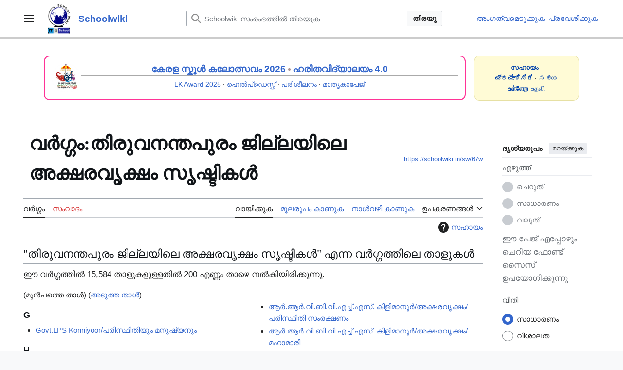

--- FILE ---
content_type: text/html; charset=UTF-8
request_url: https://schoolwiki.in/%E0%B4%B5%E0%B5%BC%E0%B4%97%E0%B5%8D%E0%B4%97%E0%B4%82:%E0%B4%A4%E0%B4%BF%E0%B4%B0%E0%B5%81%E0%B4%B5%E0%B4%A8%E0%B4%A8%E0%B5%8D%E0%B4%A4%E0%B4%AA%E0%B5%81%E0%B4%B0%E0%B4%82_%E0%B4%9C%E0%B4%BF%E0%B4%B2%E0%B5%8D%E0%B4%B2%E0%B4%AF%E0%B4%BF%E0%B4%B2%E0%B5%86_%E0%B4%85%E0%B4%95%E0%B5%8D%E0%B4%B7%E0%B4%B0%E0%B4%B5%E0%B5%83%E0%B4%95%E0%B5%8D%E0%B4%B7%E0%B4%82_%E0%B4%B8%E0%B5%83%E0%B4%B7%E0%B5%8D%E0%B4%9F%E0%B4%BF%E0%B4%95%E0%B5%BE
body_size: 25674
content:
<!DOCTYPE html>
<html class="client-nojs vector-feature-language-in-header-enabled vector-feature-language-in-main-page-header-disabled vector-feature-sticky-header-disabled vector-feature-page-tools-pinned-disabled vector-feature-toc-pinned-clientpref-1 vector-feature-main-menu-pinned-disabled vector-feature-limited-width-clientpref-1 vector-feature-limited-width-content-disabled vector-feature-custom-font-size-clientpref--excluded vector-feature-appearance-pinned-clientpref-1 vector-feature-night-mode-disabled skin-theme-clientpref-day vector-toc-not-available" lang="ml" dir="ltr">
<head>
<meta charset="UTF-8">
<title>വർഗ്ഗം:തിരുവനന്തപുരം ജില്ലയിലെ അക്ഷരവൃക്ഷം സൃഷ്ടികൾ - Schoolwiki</title>
<script>(function(){var className="client-js vector-feature-language-in-header-enabled vector-feature-language-in-main-page-header-disabled vector-feature-sticky-header-disabled vector-feature-page-tools-pinned-disabled vector-feature-toc-pinned-clientpref-1 vector-feature-main-menu-pinned-disabled vector-feature-limited-width-clientpref-1 vector-feature-limited-width-content-disabled vector-feature-custom-font-size-clientpref--excluded vector-feature-appearance-pinned-clientpref-1 vector-feature-night-mode-disabled skin-theme-clientpref-day vector-toc-not-available";var cookie=document.cookie.match(/(?:^|; )schoolwiki_db_sch_mwclientpreferences=([^;]+)/);if(cookie){cookie[1].split('%2C').forEach(function(pref){className=className.replace(new RegExp('(^| )'+pref.replace(/-clientpref-\w+$|[^\w-]+/g,'')+'-clientpref-\\w+( |$)'),'$1'+pref+'$2');});}document.documentElement.className=className;}());RLCONF={"wgBreakFrames":false,"wgSeparatorTransformTable":["",""],"wgDigitTransformTable":["",""],"wgDefaultDateFormat":"dmy","wgMonthNames":["","ജനുവരി","ഫെബ്രുവരി","മാർച്ച്","ഏപ്രിൽ","മേയ്","ജൂൺ","ജൂലൈ","ഓഗസ്റ്റ്","സെപ്റ്റംബർ","ഒക്ടോബർ","നവംബർ","ഡിസംബർ"],"wgRequestId":"d2ba434ebb694fb4345028e4","wgCanonicalNamespace":"Category","wgCanonicalSpecialPageName":false,"wgNamespaceNumber":14,"wgPageName":"വർഗ്ഗം:തിരുവനന്തപുരം_ജില്ലയിലെ_അക്ഷരവൃക്ഷം_സൃഷ്ടികൾ","wgTitle":"തിരുവനന്തപുരം ജില്ലയിലെ അക്ഷരവൃക്ഷം സൃഷ്ടികൾ","wgCurRevisionId":701529,"wgRevisionId":701529,"wgArticleId":219334,"wgIsArticle":true,"wgIsRedirect":false,"wgAction":"view","wgUserName":null,"wgUserGroups":["*"],"wgCategories":[],"wgPageViewLanguage":"ml","wgPageContentLanguage":"ml","wgPageContentModel":"wikitext","wgRelevantPageName":"വർഗ്ഗം:തിരുവനന്തപുരം_ജില്ലയിലെ_അക്ഷരവൃക്ഷം_സൃഷ്ടികൾ","wgRelevantArticleId":219334,"wgIsProbablyEditable":false,"wgRelevantPageIsProbablyEditable":false,"wgRestrictionEdit":[],"wgRestrictionMove":[],"wgMFDisplayWikibaseDescriptions":{"search":false,"watchlist":false,"tagline":false},"wgVisualEditor":{"pageLanguageCode":"ml","pageLanguageDir":"ltr","pageVariantFallbacks":"ml"},"wgCiteReferencePreviewsActive":true,"wgPopupsFlags":0,"wgMediaViewerOnClick":true,"wgMediaViewerEnabledByDefault":true,"wgCheckUserClientHintsHeadersJsApi":["architecture","bitness","brands","fullVersionList","mobile","model","platform","platformVersion"],"wgEditSubmitButtonLabelPublish":false};
RLSTATE={"site.styles":"ready","user.styles":"ready","user":"ready","user.options":"loading","mediawiki.action.styles":"ready","mediawiki.helplink":"ready","skins.vector.search.codex.styles":"ready","skins.vector.styles":"ready","skins.vector.icons":"ready","ext.visualEditor.desktopArticleTarget.noscript":"ready"};RLPAGEMODULES=["site","mediawiki.page.ready","skins.vector.js","ext.checkUser.clientHints","ext.gadget.Slideshow","ext.visualEditor.desktopArticleTarget.init","ext.visualEditor.targetLoader","ext.shortUrl","ext.popups"];</script>
<script>(RLQ=window.RLQ||[]).push(function(){mw.loader.impl(function(){return["user.options@12s5i",function($,jQuery,require,module){mw.user.tokens.set({"patrolToken":"+\\","watchToken":"+\\","csrfToken":"+\\"});
}];});});</script>
<link rel="stylesheet" href="/load.php?lang=ml&amp;modules=ext.visualEditor.desktopArticleTarget.noscript%7Cmediawiki.action.styles%7Cmediawiki.helplink%7Cskins.vector.icons%2Cstyles%7Cskins.vector.search.codex.styles&amp;only=styles&amp;skin=vector-2022">
<script async="" src="/load.php?lang=ml&amp;modules=startup&amp;only=scripts&amp;raw=1&amp;skin=vector-2022"></script>
<meta name="ResourceLoaderDynamicStyles" content="">
<link rel="stylesheet" href="/load.php?lang=ml&amp;modules=site.styles&amp;only=styles&amp;skin=vector-2022">
<meta name="generator" content="MediaWiki 1.43.4">
<meta name="robots" content="max-image-preview:standard">
<meta name="format-detection" content="telephone=no">
<meta name="viewport" content="width=1120">
<link rel="icon" href="https://schoolwiki.in/images/favicon.ico">
<link rel="search" type="application/opensearchdescription+xml" href="/rest.php/v1/search" title="Schoolwiki (ml)">
<link rel="EditURI" type="application/rsd+xml" href="https://schoolwiki.in/api.php?action=rsd">
<link rel="license" href="https://creativecommons.org/licenses/by-sa/3.0/">
<link rel="alternate" type="application/atom+xml" title="Schoolwiki ആറ്റം ഫീഡ്" href="/index.php?title=%E0%B4%AA%E0%B5%8D%E0%B4%B0%E0%B4%A4%E0%B5%8D%E0%B4%AF%E0%B5%87%E0%B4%95%E0%B4%82:%E0%B4%B8%E0%B4%AE%E0%B5%80%E0%B4%AA%E0%B4%95%E0%B4%BE%E0%B4%B2%E0%B4%AE%E0%B4%BE%E0%B4%B1%E0%B5%8D%E0%B4%B1%E0%B4%99%E0%B5%8D%E0%B4%99%E0%B5%BE&amp;feed=atom">
</head>
<body class="skin--responsive skin-vector skin-vector-search-vue mediawiki ltr sitedir-ltr mw-hide-empty-elt ns-14 ns-subject page-വർഗ്ഗം_തിരുവനന്തപുരം_ജില്ലയിലെ_അക്ഷരവൃക്ഷം_സൃഷ്ടികൾ rootpage-വർഗ്ഗം_തിരുവനന്തപുരം_ജില്ലയിലെ_അക്ഷരവൃക്ഷം_സൃഷ്ടികൾ skin-vector-2022 action-view"><a class="mw-jump-link" href="#bodyContent">ഉള്ളടക്കത്തിലേക്ക് പോവുക</a>
<div class="vector-header-container">
	<header class="vector-header mw-header">
		<div class="vector-header-start">
			<nav class="vector-main-menu-landmark" aria-label="സൈറ്റ്">
				
<div id="vector-main-menu-dropdown" class="vector-dropdown vector-main-menu-dropdown vector-button-flush-left vector-button-flush-right"  >
	<input type="checkbox" id="vector-main-menu-dropdown-checkbox" role="button" aria-haspopup="true" data-event-name="ui.dropdown-vector-main-menu-dropdown" class="vector-dropdown-checkbox "  aria-label="പ്രധാന മെനു"  >
	<label id="vector-main-menu-dropdown-label" for="vector-main-menu-dropdown-checkbox" class="vector-dropdown-label cdx-button cdx-button--fake-button cdx-button--fake-button--enabled cdx-button--weight-quiet cdx-button--icon-only " aria-hidden="true"  ><span class="vector-icon mw-ui-icon-menu mw-ui-icon-wikimedia-menu"></span>

<span class="vector-dropdown-label-text">പ്രധാന മെനു</span>
	</label>
	<div class="vector-dropdown-content">


				<div id="vector-main-menu-unpinned-container" class="vector-unpinned-container">
		
<div id="vector-main-menu" class="vector-main-menu vector-pinnable-element">
	<div
	class="vector-pinnable-header vector-main-menu-pinnable-header vector-pinnable-header-unpinned"
	data-feature-name="main-menu-pinned"
	data-pinnable-element-id="vector-main-menu"
	data-pinned-container-id="vector-main-menu-pinned-container"
	data-unpinned-container-id="vector-main-menu-unpinned-container"
>
	<div class="vector-pinnable-header-label">പ്രധാന മെനു</div>
	<button class="vector-pinnable-header-toggle-button vector-pinnable-header-pin-button" data-event-name="pinnable-header.vector-main-menu.pin">സൈഡ്‌ബാറിലേക്ക് മാറ്റുക</button>
	<button class="vector-pinnable-header-toggle-button vector-pinnable-header-unpin-button" data-event-name="pinnable-header.vector-main-menu.unpin">മറയ്ക്കുക</button>
</div>

	
<div id="p-navigation" class="vector-menu mw-portlet mw-portlet-navigation"  >
	<div class="vector-menu-heading">
		ഉള്ളടക്കം
	</div>
	<div class="vector-menu-content">
		
		<ul class="vector-menu-content-list">
			
			<li id="n-Main-Page" class="mw-list-item"><a href="/%E0%B4%AA%E0%B5%8D%E0%B4%B0%E0%B4%A7%E0%B4%BE%E0%B4%A8%E0%B4%A4%E0%B4%BE%E0%B5%BE"><span>Main Page</span></a></li><li id="n-help" class="mw-list-item"><a href="/Schoolwiki:%E0%B4%B8%E0%B4%B9%E0%B4%BE%E0%B4%AF%E0%B4%AE%E0%B5%87%E0%B4%B6" title="സഹായം ലഭ്യമായ ഇടം"><span>സഹായം</span></a></li><li id="n-എഴുത്തുകളരി-(Sandbox)" class="mw-list-item"><a href="/Schoolwiki:%E0%B4%8E%E0%B4%B4%E0%B5%81%E0%B4%A4%E0%B5%8D%E0%B4%A4%E0%B5%81%E0%B4%95%E0%B4%B3%E0%B4%B0%E0%B4%BF_(Sandbox)."><span>എഴുത്തുകളരി (Sandbox)</span></a></li><li id="n-portal" class="mw-list-item"><a href="/Schoolwiki:%E0%B4%B8%E0%B4%BE%E0%B4%AE%E0%B5%82%E0%B4%B9%E0%B4%BF%E0%B4%95%E0%B4%95%E0%B4%B5%E0%B4%BE%E0%B4%9F%E0%B4%82" title="പദ്ധതി താളിനെക്കുറിച്ച്, താങ്കൾക്കെന്തൊക്കെ ചെയ്യാം, കാര്യങ്ങൾ എവിടെനിന്ന് കണ്ടെത്താം"><span>സാമൂഹികകവാടം</span></a></li><li id="n-Upload" class="mw-list-item"><a href="/%E0%B4%AA%E0%B5%8D%E0%B4%B0%E0%B4%A4%E0%B5%8D%E0%B4%AF%E0%B5%87%E0%B4%95%E0%B4%82:%E0%B4%85%E0%B4%AA%E0%B5%8D%E2%80%8C%E0%B4%B2%E0%B5%8B%E0%B4%A1%E0%B5%8D"><span>അപ്‌ലോഡ്‌</span></a></li><li id="n-Schools" class="mw-list-item"><a href="/%E0%B4%B5%E0%B5%BC%E0%B4%97%E0%B5%8D%E0%B4%97%E0%B4%82:%E0%B4%B5%E0%B4%BF%E0%B4%A6%E0%B5%8D%E0%B4%AF%E0%B4%BE%E0%B4%B2%E0%B4%AF%E0%B4%99%E0%B5%8D%E0%B4%99%E0%B5%BE"><span>Schools</span></a></li><li id="n-New-pages" class="mw-list-item"><a href="/%E0%B4%AA%E0%B5%8D%E0%B4%B0%E0%B4%A4%E0%B5%8D%E0%B4%AF%E0%B5%87%E0%B4%95%E0%B4%82:%E0%B4%AA%E0%B5%81%E0%B4%A4%E0%B4%BF%E0%B4%AF_%E0%B4%A4%E0%B4%BE%E0%B4%B3%E0%B5%81%E0%B4%95%E0%B5%BE"><span>New pages</span></a></li><li id="n-Recent-Changes" class="mw-list-item"><a href="/%E0%B4%AA%E0%B5%8D%E0%B4%B0%E0%B4%A4%E0%B5%8D%E0%B4%AF%E0%B5%87%E0%B4%95%E0%B4%82:%E0%B4%B8%E0%B4%AE%E0%B5%80%E0%B4%AA%E0%B4%95%E0%B4%BE%E0%B4%B2%E0%B4%AE%E0%B4%BE%E0%B4%B1%E0%B5%8D%E0%B4%B1%E0%B4%99%E0%B5%8D%E0%B4%99%E0%B5%BE"><span>Recent Changes</span></a></li><li id="n-ശൈലീപുസ്തകം" class="mw-list-item"><a href="/Schoolwiki:%E0%B4%B6%E0%B5%88%E0%B4%B2%E0%B5%80%E0%B4%AA%E0%B5%81%E0%B4%B8%E0%B5%8D%E0%B4%A4%E0%B4%95%E0%B4%82"><span>ശൈലീപുസ്തകം</span></a></li><li id="n-FAQ" class="mw-list-item"><a href="/Schoolwiki:%E0%B4%AA%E0%B4%A4%E0%B4%BF%E0%B4%B5%E0%B5%8D%E0%B4%9A%E0%B5%8B%E0%B4%A6%E0%B5%8D%E0%B4%AF%E0%B4%99%E0%B5%8D%E0%B4%99%E0%B5%BE"><span>പതിവുചോദ്യങ്ങൾ</span></a></li><li id="n-About-Schoolwiki" class="mw-list-item"><a href="/Schoolwiki"><span>About Schoolwiki</span></a></li><li id="n-In-News" class="mw-list-item"><a href="/InNews"><span>In News</span></a></li>
		</ul>
		
	</div>
</div>

	
	
<div id="p-ഉപകരണശേഖരം|Tools" class="vector-menu mw-portlet mw-portlet-ഉപകരണശേഖരം_Tools"  >
	<div class="vector-menu-heading">
		ഉപകരണശേഖരം|Tools
	</div>
	<div class="vector-menu-content">
		
		<ul class="vector-menu-content-list">
			
			<li id="n-നിരീക്ഷണശേഖരം" class="mw-list-item"><a href="/%E0%B4%AA%E0%B5%8D%E0%B4%B0%E0%B4%A4%E0%B5%8D%E0%B4%AF%E0%B5%87%E0%B4%95%E0%B4%82:%E0%B4%B6%E0%B5%8D%E0%B4%B0%E0%B4%A6%E0%B5%8D%E0%B4%A7%E0%B4%BF%E0%B4%95%E0%B5%8D%E0%B4%95%E0%B5%81%E0%B4%A8%E0%B5%8D%E0%B4%A8%E0%B4%B5"><span>നിരീക്ഷണശേഖരം</span></a></li><li id="n-Login" class="mw-list-item"><a href="/%E0%B4%AA%E0%B5%8D%E0%B4%B0%E0%B4%A4%E0%B5%8D%E0%B4%AF%E0%B5%87%E0%B4%95%E0%B4%82:%E0%B4%AA%E0%B5%8D%E0%B4%B0%E0%B4%B5%E0%B5%87%E0%B4%B6%E0%B4%A8%E0%B4%82"><span>പ്രവേശിക്കുക</span></a></li><li id="n-Randompage" class="mw-list-item"><a href="/%E0%B4%AA%E0%B5%8D%E0%B4%B0%E0%B4%A4%E0%B5%8D%E0%B4%AF%E0%B5%87%E0%B4%95%E0%B4%82:%E0%B4%95%E0%B5%8D%E0%B4%B0%E0%B4%AE%E0%B4%B0%E0%B4%B9%E0%B4%BF%E0%B4%A4%E0%B4%82" title="ഏതെങ്കിലും ഒരു താൾ തുറക്കൂ [x]" accesskey="x"><span>ഏതെങ്കിലും താൾ</span></a></li>
		</ul>
		
	</div>
</div>

</div>

				</div>

	</div>
</div>

		</nav>
			
<a href="/%E0%B4%AA%E0%B5%8D%E0%B4%B0%E0%B4%A7%E0%B4%BE%E0%B4%A8%E0%B4%A4%E0%B4%BE%E0%B5%BE" class="mw-logo">
	<img class="mw-logo-icon" src="https://schoolwiki.in/images/wikilogo.png" alt="" aria-hidden="true" height="50" width="50">
	<span class="mw-logo-container skin-invert">
		<strong class="mw-logo-wordmark">Schoolwiki</strong>
	</span>
</a>

		</div>
		<div class="vector-header-end">
			
<div id="p-search" role="search" class="vector-search-box-vue  vector-search-box-collapses vector-search-box-show-thumbnail vector-search-box-auto-expand-width vector-search-box">
	<a href="/%E0%B4%AA%E0%B5%8D%E0%B4%B0%E0%B4%A4%E0%B5%8D%E0%B4%AF%E0%B5%87%E0%B4%95%E0%B4%82:%E0%B4%85%E0%B4%A8%E0%B5%8D%E0%B4%B5%E0%B5%87%E0%B4%B7%E0%B4%A3%E0%B4%82" class="cdx-button cdx-button--fake-button cdx-button--fake-button--enabled cdx-button--weight-quiet cdx-button--icon-only search-toggle" title="Schoolwiki സംരംഭത്തിൽ തിരയുക [f]" accesskey="f"><span class="vector-icon mw-ui-icon-search mw-ui-icon-wikimedia-search"></span>

<span>തിരയൂ</span>
	</a>
	<div class="vector-typeahead-search-container">
		<div class="cdx-typeahead-search cdx-typeahead-search--show-thumbnail cdx-typeahead-search--auto-expand-width">
			<form action="/index.php" id="searchform" class="cdx-search-input cdx-search-input--has-end-button">
				<div id="simpleSearch" class="cdx-search-input__input-wrapper"  data-search-loc="header-moved">
					<div class="cdx-text-input cdx-text-input--has-start-icon">
						<input
							class="cdx-text-input__input"
							 type="search" name="search" placeholder="Schoolwiki സംരംഭത്തിൽ തിരയുക" aria-label="Schoolwiki സംരംഭത്തിൽ തിരയുക" autocapitalize="sentences" title="Schoolwiki സംരംഭത്തിൽ തിരയുക [f]" accesskey="f" id="searchInput"
							>
						<span class="cdx-text-input__icon cdx-text-input__start-icon"></span>
					</div>
					<input type="hidden" name="title" value="പ്രത്യേകം:അന്വേഷണം">
				</div>
				<button class="cdx-button cdx-search-input__end-button">തിരയൂ</button>
			</form>
		</div>
	</div>
</div>

			<nav class="vector-user-links vector-user-links-wide" aria-label="വ്യക്തിഗത ഉപകരണങ്ങൾ">
	<div class="vector-user-links-main">
	
<div id="p-vector-user-menu-preferences" class="vector-menu mw-portlet emptyPortlet"  >
	<div class="vector-menu-content">
		
		<ul class="vector-menu-content-list">
			
			
		</ul>
		
	</div>
</div>

	
<div id="p-vector-user-menu-userpage" class="vector-menu mw-portlet emptyPortlet"  >
	<div class="vector-menu-content">
		
		<ul class="vector-menu-content-list">
			
			
		</ul>
		
	</div>
</div>

	<nav class="vector-appearance-landmark" aria-label="ദൃശ്യരൂപം">
		
<div id="vector-appearance-dropdown" class="vector-dropdown "  title="താളിന്റെ ഫോണ്ട് വലിപ്പം, വീതി, നിറം എന്നിവയുടെ ദൃശ്യരീതിയിൽ മാറ്റം വരുത്തുക" >
	<input type="checkbox" id="vector-appearance-dropdown-checkbox" role="button" aria-haspopup="true" data-event-name="ui.dropdown-vector-appearance-dropdown" class="vector-dropdown-checkbox "  aria-label="ദൃശ്യരൂപം"  >
	<label id="vector-appearance-dropdown-label" for="vector-appearance-dropdown-checkbox" class="vector-dropdown-label cdx-button cdx-button--fake-button cdx-button--fake-button--enabled cdx-button--weight-quiet cdx-button--icon-only " aria-hidden="true"  ><span class="vector-icon mw-ui-icon-appearance mw-ui-icon-wikimedia-appearance"></span>

<span class="vector-dropdown-label-text">ദൃശ്യരൂപം</span>
	</label>
	<div class="vector-dropdown-content">


			<div id="vector-appearance-unpinned-container" class="vector-unpinned-container">
				
			</div>
		
	</div>
</div>

	</nav>
	
<div id="p-vector-user-menu-notifications" class="vector-menu mw-portlet emptyPortlet"  >
	<div class="vector-menu-content">
		
		<ul class="vector-menu-content-list">
			
			
		</ul>
		
	</div>
</div>

	
<div id="p-vector-user-menu-overflow" class="vector-menu mw-portlet"  >
	<div class="vector-menu-content">
		
		<ul class="vector-menu-content-list">
			<li id="pt-createaccount-2" class="user-links-collapsible-item mw-list-item user-links-collapsible-item"><a data-mw="interface" href="/index.php?title=%E0%B4%AA%E0%B5%8D%E0%B4%B0%E0%B4%A4%E0%B5%8D%E0%B4%AF%E0%B5%87%E0%B4%95%E0%B4%82:%E0%B4%85%E0%B4%82%E0%B4%97%E0%B4%A4%E0%B5%8D%E0%B4%B5%E0%B4%AE%E0%B5%86%E0%B4%9F%E0%B5%81%E0%B4%95%E0%B5%8D%E0%B4%95%E0%B5%BD&amp;returnto=%E0%B4%B5%E0%B5%BC%E0%B4%97%E0%B5%8D%E0%B4%97%E0%B4%82%3A%E0%B4%A4%E0%B4%BF%E0%B4%B0%E0%B5%81%E0%B4%B5%E0%B4%A8%E0%B4%A8%E0%B5%8D%E0%B4%A4%E0%B4%AA%E0%B5%81%E0%B4%B0%E0%B4%82+%E0%B4%9C%E0%B4%BF%E0%B4%B2%E0%B5%8D%E0%B4%B2%E0%B4%AF%E0%B4%BF%E0%B4%B2%E0%B5%86+%E0%B4%85%E0%B4%95%E0%B5%8D%E0%B4%B7%E0%B4%B0%E0%B4%B5%E0%B5%83%E0%B4%95%E0%B5%8D%E0%B4%B7%E0%B4%82+%E0%B4%B8%E0%B5%83%E0%B4%B7%E0%B5%8D%E0%B4%9F%E0%B4%BF%E0%B4%95%E0%B5%BE" title="നിർബന്ധമില്ലെങ്കിലും, താങ്കൾ ഒരു അംഗത്വമെടുക്കണമെന്നും പ്രവേശിക്കണമെന്നും താത്പര്യപ്പെടുന്നു" class=""><span>അംഗത്വമെടുക്കുക</span></a>
</li>
<li id="pt-login-2" class="user-links-collapsible-item mw-list-item user-links-collapsible-item"><a data-mw="interface" href="/index.php?title=%E0%B4%AA%E0%B5%8D%E0%B4%B0%E0%B4%A4%E0%B5%8D%E0%B4%AF%E0%B5%87%E0%B4%95%E0%B4%82:%E0%B4%AA%E0%B5%8D%E0%B4%B0%E0%B4%B5%E0%B5%87%E0%B4%B6%E0%B4%A8%E0%B4%82&amp;returnto=%E0%B4%B5%E0%B5%BC%E0%B4%97%E0%B5%8D%E0%B4%97%E0%B4%82%3A%E0%B4%A4%E0%B4%BF%E0%B4%B0%E0%B5%81%E0%B4%B5%E0%B4%A8%E0%B4%A8%E0%B5%8D%E0%B4%A4%E0%B4%AA%E0%B5%81%E0%B4%B0%E0%B4%82+%E0%B4%9C%E0%B4%BF%E0%B4%B2%E0%B5%8D%E0%B4%B2%E0%B4%AF%E0%B4%BF%E0%B4%B2%E0%B5%86+%E0%B4%85%E0%B4%95%E0%B5%8D%E0%B4%B7%E0%B4%B0%E0%B4%B5%E0%B5%83%E0%B4%95%E0%B5%8D%E0%B4%B7%E0%B4%82+%E0%B4%B8%E0%B5%83%E0%B4%B7%E0%B5%8D%E0%B4%9F%E0%B4%BF%E0%B4%95%E0%B5%BE" title="ലോഗിൻ ചെയ്യുവാൻ താല്പര്യപ്പെടുന്നു; പക്ഷേ നിർബന്ധമല്ല [o]" accesskey="o" class=""><span>പ്രവേശിക്കുക</span></a>
</li>

			
		</ul>
		
	</div>
</div>

	</div>
	
<div id="vector-user-links-dropdown" class="vector-dropdown vector-user-menu vector-button-flush-right vector-user-menu-logged-out user-links-collapsible-item"  title="കൂടുതൽ ഐച്ഛികങ്ങൾ" >
	<input type="checkbox" id="vector-user-links-dropdown-checkbox" role="button" aria-haspopup="true" data-event-name="ui.dropdown-vector-user-links-dropdown" class="vector-dropdown-checkbox "  aria-label="വ്യക്തിഗത ഉപകരണങ്ങൾ"  >
	<label id="vector-user-links-dropdown-label" for="vector-user-links-dropdown-checkbox" class="vector-dropdown-label cdx-button cdx-button--fake-button cdx-button--fake-button--enabled cdx-button--weight-quiet cdx-button--icon-only " aria-hidden="true"  ><span class="vector-icon mw-ui-icon-ellipsis mw-ui-icon-wikimedia-ellipsis"></span>

<span class="vector-dropdown-label-text">വ്യക്തിഗത ഉപകരണങ്ങൾ</span>
	</label>
	<div class="vector-dropdown-content">


		
<div id="p-personal" class="vector-menu mw-portlet mw-portlet-personal user-links-collapsible-item"  title="User menu" >
	<div class="vector-menu-content">
		
		<ul class="vector-menu-content-list">
			
			<li id="pt-createaccount" class="user-links-collapsible-item mw-list-item"><a href="/index.php?title=%E0%B4%AA%E0%B5%8D%E0%B4%B0%E0%B4%A4%E0%B5%8D%E0%B4%AF%E0%B5%87%E0%B4%95%E0%B4%82:%E0%B4%85%E0%B4%82%E0%B4%97%E0%B4%A4%E0%B5%8D%E0%B4%B5%E0%B4%AE%E0%B5%86%E0%B4%9F%E0%B5%81%E0%B4%95%E0%B5%8D%E0%B4%95%E0%B5%BD&amp;returnto=%E0%B4%B5%E0%B5%BC%E0%B4%97%E0%B5%8D%E0%B4%97%E0%B4%82%3A%E0%B4%A4%E0%B4%BF%E0%B4%B0%E0%B5%81%E0%B4%B5%E0%B4%A8%E0%B4%A8%E0%B5%8D%E0%B4%A4%E0%B4%AA%E0%B5%81%E0%B4%B0%E0%B4%82+%E0%B4%9C%E0%B4%BF%E0%B4%B2%E0%B5%8D%E0%B4%B2%E0%B4%AF%E0%B4%BF%E0%B4%B2%E0%B5%86+%E0%B4%85%E0%B4%95%E0%B5%8D%E0%B4%B7%E0%B4%B0%E0%B4%B5%E0%B5%83%E0%B4%95%E0%B5%8D%E0%B4%B7%E0%B4%82+%E0%B4%B8%E0%B5%83%E0%B4%B7%E0%B5%8D%E0%B4%9F%E0%B4%BF%E0%B4%95%E0%B5%BE" title="നിർബന്ധമില്ലെങ്കിലും, താങ്കൾ ഒരു അംഗത്വമെടുക്കണമെന്നും പ്രവേശിക്കണമെന്നും താത്പര്യപ്പെടുന്നു"><span class="vector-icon mw-ui-icon-userAdd mw-ui-icon-wikimedia-userAdd"></span> <span>അംഗത്വമെടുക്കുക</span></a></li><li id="pt-login" class="user-links-collapsible-item mw-list-item"><a href="/index.php?title=%E0%B4%AA%E0%B5%8D%E0%B4%B0%E0%B4%A4%E0%B5%8D%E0%B4%AF%E0%B5%87%E0%B4%95%E0%B4%82:%E0%B4%AA%E0%B5%8D%E0%B4%B0%E0%B4%B5%E0%B5%87%E0%B4%B6%E0%B4%A8%E0%B4%82&amp;returnto=%E0%B4%B5%E0%B5%BC%E0%B4%97%E0%B5%8D%E0%B4%97%E0%B4%82%3A%E0%B4%A4%E0%B4%BF%E0%B4%B0%E0%B5%81%E0%B4%B5%E0%B4%A8%E0%B4%A8%E0%B5%8D%E0%B4%A4%E0%B4%AA%E0%B5%81%E0%B4%B0%E0%B4%82+%E0%B4%9C%E0%B4%BF%E0%B4%B2%E0%B5%8D%E0%B4%B2%E0%B4%AF%E0%B4%BF%E0%B4%B2%E0%B5%86+%E0%B4%85%E0%B4%95%E0%B5%8D%E0%B4%B7%E0%B4%B0%E0%B4%B5%E0%B5%83%E0%B4%95%E0%B5%8D%E0%B4%B7%E0%B4%82+%E0%B4%B8%E0%B5%83%E0%B4%B7%E0%B5%8D%E0%B4%9F%E0%B4%BF%E0%B4%95%E0%B5%BE" title="ലോഗിൻ ചെയ്യുവാൻ താല്പര്യപ്പെടുന്നു; പക്ഷേ നിർബന്ധമല്ല [o]" accesskey="o"><span class="vector-icon mw-ui-icon-logIn mw-ui-icon-wikimedia-logIn"></span> <span>പ്രവേശിക്കുക</span></a></li>
		</ul>
		
	</div>
</div>

	
	</div>
</div>

</nav>

		</div>
	</header>
</div>
<div class="mw-page-container">
	<div class="mw-page-container-inner">
		<div class="vector-sitenotice-container">
			<div id="siteNotice"><div id="localNotice" data-nosnippet=""><div class="sitenotice" lang="ml" dir="ltr"><div class="sw-sitenotice-outer">
<div class="sw-sitenotice-grid">
 <div class="sw-sitenotice-main">
<div class="sw-main-card">
<div class="sw-main-image"><span typeof="mw:File"><a href="/%E0%B4%AA%E0%B5%8D%E0%B4%B0%E0%B4%AE%E0%B4%BE%E0%B4%A3%E0%B4%82:Ssk2026TSR_logo.png" class="mw-file-description"><img src="/images/thumb/c/c3/Ssk2026TSR_logo.png/60px-Ssk2026TSR_logo.png" decoding="async" width="60" height="60" class="mw-file-element" srcset="/images/thumb/c/c3/Ssk2026TSR_logo.png/90px-Ssk2026TSR_logo.png 1.5x, /images/thumb/c/c3/Ssk2026TSR_logo.png/120px-Ssk2026TSR_logo.png 2x" data-file-width="480" data-file-height="480" /></a></span></div>
<div class="sw-main-content">
<div class="sw-main-title"><a href="/SSK:2025-26" title="SSK:2025-26">കേരള സ്കൂൾ കലോത്സവം 2026</a> <b><span typeof="mw:File"><a href="/%E0%B4%AA%E0%B5%8D%E0%B4%B0%E0%B4%AE%E0%B4%BE%E0%B4%A3%E0%B4%82:Sw-dot-light.png" class="mw-file-description" title="float"><img alt="float" src="/images/thumb/9/91/Sw-dot-light.png/5px-Sw-dot-light.png" decoding="async" width="5" height="5" class="mw-file-element" srcset="/images/thumb/9/91/Sw-dot-light.png/8px-Sw-dot-light.png 1.5x, /images/thumb/9/91/Sw-dot-light.png/10px-Sw-dot-light.png 2x" data-file-width="91" data-file-height="89" /></a></span></b>  <a href="/%E0%B4%B9%E0%B4%B0%E0%B4%BF%E0%B4%A4%E0%B4%B5%E0%B4%BF%E0%B4%A6%E0%B5%8D%E0%B4%AF%E0%B4%BE%E0%B4%B2%E0%B4%AF%E0%B4%82_%E0%B4%B5%E0%B4%BF%E0%B4%A6%E0%B5%8D%E0%B4%AF%E0%B4%BE%E0%B4%AD%E0%B5%8D%E0%B4%AF%E0%B4%BE%E0%B4%B8_%E0%B4%B1%E0%B4%BF%E0%B4%AF%E0%B4%BE%E0%B4%B2%E0%B4%BF%E0%B4%B1%E0%B5%8D%E0%B4%B1%E0%B4%BF_%E0%B4%B7%E0%B5%8B_%E0%B4%8E%E0%B4%A1%E0%B4%BF%E0%B4%B7%E0%B5%BB_%E0%B4%A8%E0%B4%BE%E0%B4%B2%E0%B5%8D-2025" title="ഹരിതവിദ്യാലയം വിദ്യാഭ്യാസ റിയാലിറ്റി ഷോ എഡിഷൻ നാല്-2025">
        <b>ഹരിതവിദ്യാലയം 4.0</b></a></div>
<div class="sw-main-links"><a href="/%E0%B4%B2%E0%B4%BF%E0%B4%B1%E0%B5%8D%E0%B4%B1%E0%B4%BF%E0%B5%BD_%E0%B4%95%E0%B5%88%E0%B4%B1%E0%B5%8D%E0%B4%B1%E0%B5%8D%E0%B4%B8%E0%B5%8D_%E0%B4%85%E0%B4%B5%E0%B4%BE%E0%B5%BC%E0%B4%A1%E0%B5%8D_2025" title="ലിറ്റിൽ കൈറ്റ്സ് അവാർഡ് 2025">LK Award 2025</a> · <a href="/%E0%B4%89%E0%B4%AA%E0%B4%AF%E0%B5%8B%E0%B4%95%E0%B5%8D%E0%B4%A4%E0%B4%BE%E0%B4%B5%E0%B5%8D:Schoolwikihelpdesk" title="ഉപയോക്താവ്:Schoolwikihelpdesk">ഹെൽപ്ഡെസ്ക്ക്</a> · <a href="/%E0%B4%B8%E0%B5%8D%E0%B4%95%E0%B5%82%E0%B5%BE%E0%B4%B5%E0%B4%BF%E0%B4%95%E0%B5%8D%E0%B4%95%E0%B4%BF_%E0%B4%A4%E0%B4%BF%E0%B4%B0%E0%B5%81%E0%B4%A4%E0%B5%8D%E0%B4%A4%E0%B5%BD_%E0%B4%AA%E0%B4%B0%E0%B4%BF%E0%B4%B6%E0%B5%80%E0%B4%B2%E0%B4%A8%E0%B4%82/%E0%B4%AE%E0%B5%8B%E0%B4%A1%E0%B5%8D%E0%B4%AF%E0%B5%82%E0%B5%BE" title="സ്കൂൾവിക്കി തിരുത്തൽ പരിശീലനം/മോഡ്യൂൾ">പരിശീലനം</a> ·  <a href="/%E0%B4%B8%E0%B4%B9%E0%B4%BE%E0%B4%AF%E0%B4%82:%E0%B4%AE%E0%B4%BE%E0%B4%A4%E0%B5%83%E0%B4%95%E0%B4%BE%E0%B4%AA%E0%B5%87%E0%B4%9C%E0%B5%8D" class="mw-redirect" title="സഹായം:മാതൃകാപേജ്">മാതൃകാപേജ്</a></div>
</div>
</div>
</div>
<div class="sw-sitenotice-side">
<div class="sw-login-box">
<div><a href="/%E0%B4%B8%E0%B4%B9%E0%B4%BE%E0%B4%AF%E0%B4%82" title="സഹായം"><b>സഹായം</b></a> ·</div>
<div><a rel="nofollow" class="external text" href="https://schoolwiki.in/index.php?title=Special:UserLogin&amp;uselang=kn"><b>ಪ್ರವೇಶಿಸಿರಿ</b></a> · <a href="/%E0%B4%B8%E0%B4%B9%E0%B4%BE%E0%B4%AF%E0%B4%82" title="സഹായം">ಸಹಾಯ</a></div>
<div><a rel="nofollow" class="external text" href="https://schoolwiki.in/index.php?title=Special:UserLogin&amp;uselang=ta"><b>உள்ளேற</b></a>· <a href="/%E0%B4%B8%E0%B4%B9%E0%B4%BE%E0%B4%AF%E0%B4%82" title="സഹായം">உதவி</a></div>
</div>
</div>
</div>
</div>
</div></div></div>
		</div>
		<div class="vector-column-start">
			<div class="vector-main-menu-container">
		<div id="mw-navigation">
			<nav id="mw-panel" class="vector-main-menu-landmark" aria-label="സൈറ്റ്">
				<div id="vector-main-menu-pinned-container" class="vector-pinned-container">
				
				</div>
		</nav>
		</div>
	</div>
</div>
		<div class="mw-content-container">
			<main id="content" class="mw-body">
				<header class="mw-body-header vector-page-titlebar">
					<h1 id="firstHeading" class="firstHeading mw-first-heading"><span class="mw-page-title-namespace">വർഗ്ഗം</span><span class="mw-page-title-separator">:</span><span class="mw-page-title-main">തിരുവനന്തപുരം ജില്ലയിലെ അക്ഷരവൃക്ഷം സൃഷ്ടികൾ</span></h1>
				</header>
				<div class="vector-page-toolbar">
					<div class="vector-page-toolbar-container">
						<div id="left-navigation">
							<nav aria-label="നാമമേഖലകൾ">
								
<div id="p-associated-pages" class="vector-menu vector-menu-tabs mw-portlet mw-portlet-associated-pages"  >
	<div class="vector-menu-content">
		
		<ul class="vector-menu-content-list">
			
			<li id="ca-nstab-category" class="selected vector-tab-noicon mw-list-item"><a href="/%E0%B4%B5%E0%B5%BC%E0%B4%97%E0%B5%8D%E0%B4%97%E0%B4%82:%E0%B4%A4%E0%B4%BF%E0%B4%B0%E0%B5%81%E0%B4%B5%E0%B4%A8%E0%B4%A8%E0%B5%8D%E0%B4%A4%E0%B4%AA%E0%B5%81%E0%B4%B0%E0%B4%82_%E0%B4%9C%E0%B4%BF%E0%B4%B2%E0%B5%8D%E0%B4%B2%E0%B4%AF%E0%B4%BF%E0%B4%B2%E0%B5%86_%E0%B4%85%E0%B4%95%E0%B5%8D%E0%B4%B7%E0%B4%B0%E0%B4%B5%E0%B5%83%E0%B4%95%E0%B5%8D%E0%B4%B7%E0%B4%82_%E0%B4%B8%E0%B5%83%E0%B4%B7%E0%B5%8D%E0%B4%9F%E0%B4%BF%E0%B4%95%E0%B5%BE" title="വർഗ്ഗം താൾ കാണുക [c]" accesskey="c"><span>വർഗ്ഗം</span></a></li><li id="ca-talk" class="new vector-tab-noicon mw-list-item"><a href="/index.php?title=%E0%B4%B5%E0%B5%BC%E0%B4%97%E0%B5%8D%E0%B4%97%E0%B4%A4%E0%B5%8D%E0%B4%A4%E0%B4%BF%E0%B4%A8%E0%B5%8D%E0%B4%B1%E0%B5%86_%E0%B4%B8%E0%B4%82%E0%B4%B5%E0%B4%BE%E0%B4%A6%E0%B4%82:%E0%B4%A4%E0%B4%BF%E0%B4%B0%E0%B5%81%E0%B4%B5%E0%B4%A8%E0%B4%A8%E0%B5%8D%E0%B4%A4%E0%B4%AA%E0%B5%81%E0%B4%B0%E0%B4%82_%E0%B4%9C%E0%B4%BF%E0%B4%B2%E0%B5%8D%E0%B4%B2%E0%B4%AF%E0%B4%BF%E0%B4%B2%E0%B5%86_%E0%B4%85%E0%B4%95%E0%B5%8D%E0%B4%B7%E0%B4%B0%E0%B4%B5%E0%B5%83%E0%B4%95%E0%B5%8D%E0%B4%B7%E0%B4%82_%E0%B4%B8%E0%B5%83%E0%B4%B7%E0%B5%8D%E0%B4%9F%E0%B4%BF%E0%B4%95%E0%B5%BE&amp;action=edit&amp;redlink=1" rel="discussion" class="new" title="വിവരദായക താളിനെക്കുറിച്ചുള്ള ചർച്ച (ഇതുവരെ എഴുതപ്പെട്ടിട്ടില്ല) [t]" accesskey="t"><span>സംവാദം</span></a></li>
		</ul>
		
	</div>
</div>

								
<div id="vector-variants-dropdown" class="vector-dropdown emptyPortlet"  >
	<input type="checkbox" id="vector-variants-dropdown-checkbox" role="button" aria-haspopup="true" data-event-name="ui.dropdown-vector-variants-dropdown" class="vector-dropdown-checkbox " aria-label="ഭാഷയുടെ ചരം മാറ്റുക"   >
	<label id="vector-variants-dropdown-label" for="vector-variants-dropdown-checkbox" class="vector-dropdown-label cdx-button cdx-button--fake-button cdx-button--fake-button--enabled cdx-button--weight-quiet" aria-hidden="true"  ><span class="vector-dropdown-label-text">മലയാളം</span>
	</label>
	<div class="vector-dropdown-content">


					
<div id="p-variants" class="vector-menu mw-portlet mw-portlet-variants emptyPortlet"  >
	<div class="vector-menu-content">
		
		<ul class="vector-menu-content-list">
			
			
		</ul>
		
	</div>
</div>

				
	</div>
</div>

							</nav>
						</div>
						<div id="right-navigation" class="vector-collapsible">
							<nav aria-label="ദർശനീയത">
								
<div id="p-views" class="vector-menu vector-menu-tabs mw-portlet mw-portlet-views"  >
	<div class="vector-menu-content">
		
		<ul class="vector-menu-content-list">
			
			<li id="ca-view" class="selected vector-tab-noicon mw-list-item"><a href="/%E0%B4%B5%E0%B5%BC%E0%B4%97%E0%B5%8D%E0%B4%97%E0%B4%82:%E0%B4%A4%E0%B4%BF%E0%B4%B0%E0%B5%81%E0%B4%B5%E0%B4%A8%E0%B4%A8%E0%B5%8D%E0%B4%A4%E0%B4%AA%E0%B5%81%E0%B4%B0%E0%B4%82_%E0%B4%9C%E0%B4%BF%E0%B4%B2%E0%B5%8D%E0%B4%B2%E0%B4%AF%E0%B4%BF%E0%B4%B2%E0%B5%86_%E0%B4%85%E0%B4%95%E0%B5%8D%E0%B4%B7%E0%B4%B0%E0%B4%B5%E0%B5%83%E0%B4%95%E0%B5%8D%E0%B4%B7%E0%B4%82_%E0%B4%B8%E0%B5%83%E0%B4%B7%E0%B5%8D%E0%B4%9F%E0%B4%BF%E0%B4%95%E0%B5%BE"><span>വായിക്കുക</span></a></li><li id="ca-viewsource" class="vector-tab-noicon mw-list-item"><a href="/index.php?title=%E0%B4%B5%E0%B5%BC%E0%B4%97%E0%B5%8D%E0%B4%97%E0%B4%82:%E0%B4%A4%E0%B4%BF%E0%B4%B0%E0%B5%81%E0%B4%B5%E0%B4%A8%E0%B4%A8%E0%B5%8D%E0%B4%A4%E0%B4%AA%E0%B5%81%E0%B4%B0%E0%B4%82_%E0%B4%9C%E0%B4%BF%E0%B4%B2%E0%B5%8D%E0%B4%B2%E0%B4%AF%E0%B4%BF%E0%B4%B2%E0%B5%86_%E0%B4%85%E0%B4%95%E0%B5%8D%E0%B4%B7%E0%B4%B0%E0%B4%B5%E0%B5%83%E0%B4%95%E0%B5%8D%E0%B4%B7%E0%B4%82_%E0%B4%B8%E0%B5%83%E0%B4%B7%E0%B5%8D%E0%B4%9F%E0%B4%BF%E0%B4%95%E0%B5%BE&amp;action=edit" title="ഈ താൾ സം‌രക്ഷിക്കപ്പെട്ടിരിക്കുന്നു. താങ്കൾക്ക് ഈ താളിന്റെ മൂലരൂപം കാണാവുന്നതാണ്‌. [e]" accesskey="e"><span>മൂലരൂപം കാണുക</span></a></li><li id="ca-history" class="vector-tab-noicon mw-list-item"><a href="/index.php?title=%E0%B4%B5%E0%B5%BC%E0%B4%97%E0%B5%8D%E0%B4%97%E0%B4%82:%E0%B4%A4%E0%B4%BF%E0%B4%B0%E0%B5%81%E0%B4%B5%E0%B4%A8%E0%B4%A8%E0%B5%8D%E0%B4%A4%E0%B4%AA%E0%B5%81%E0%B4%B0%E0%B4%82_%E0%B4%9C%E0%B4%BF%E0%B4%B2%E0%B5%8D%E0%B4%B2%E0%B4%AF%E0%B4%BF%E0%B4%B2%E0%B5%86_%E0%B4%85%E0%B4%95%E0%B5%8D%E0%B4%B7%E0%B4%B0%E0%B4%B5%E0%B5%83%E0%B4%95%E0%B5%8D%E0%B4%B7%E0%B4%82_%E0%B4%B8%E0%B5%83%E0%B4%B7%E0%B5%8D%E0%B4%9F%E0%B4%BF%E0%B4%95%E0%B5%BE&amp;action=history" title="ഈ താളിന്റെ പഴയ പതിപ്പുകൾ [h]" accesskey="h"><span>നാൾവഴി കാണുക</span></a></li>
		</ul>
		
	</div>
</div>

							</nav>
				
							<nav class="vector-page-tools-landmark" aria-label="താളുകൾക്കുള്ള ഉപകരണങ്ങൾ">
								
<div id="vector-page-tools-dropdown" class="vector-dropdown vector-page-tools-dropdown"  >
	<input type="checkbox" id="vector-page-tools-dropdown-checkbox" role="button" aria-haspopup="true" data-event-name="ui.dropdown-vector-page-tools-dropdown" class="vector-dropdown-checkbox "  aria-label="ഉപകരണങ്ങൾ"  >
	<label id="vector-page-tools-dropdown-label" for="vector-page-tools-dropdown-checkbox" class="vector-dropdown-label cdx-button cdx-button--fake-button cdx-button--fake-button--enabled cdx-button--weight-quiet" aria-hidden="true"  ><span class="vector-dropdown-label-text">ഉപകരണങ്ങൾ</span>
	</label>
	<div class="vector-dropdown-content">


									<div id="vector-page-tools-unpinned-container" class="vector-unpinned-container">
						
<div id="vector-page-tools" class="vector-page-tools vector-pinnable-element">
	<div
	class="vector-pinnable-header vector-page-tools-pinnable-header vector-pinnable-header-unpinned"
	data-feature-name="page-tools-pinned"
	data-pinnable-element-id="vector-page-tools"
	data-pinned-container-id="vector-page-tools-pinned-container"
	data-unpinned-container-id="vector-page-tools-unpinned-container"
>
	<div class="vector-pinnable-header-label">ഉപകരണങ്ങൾ</div>
	<button class="vector-pinnable-header-toggle-button vector-pinnable-header-pin-button" data-event-name="pinnable-header.vector-page-tools.pin">സൈഡ്‌ബാറിലേക്ക് മാറ്റുക</button>
	<button class="vector-pinnable-header-toggle-button vector-pinnable-header-unpin-button" data-event-name="pinnable-header.vector-page-tools.unpin">മറയ്ക്കുക</button>
</div>

	
<div id="p-cactions" class="vector-menu mw-portlet mw-portlet-cactions emptyPortlet vector-has-collapsible-items"  title="More options" >
	<div class="vector-menu-heading">
		പ്രവൃത്തികൾ
	</div>
	<div class="vector-menu-content">
		
		<ul class="vector-menu-content-list">
			
			<li id="ca-more-view" class="selected vector-more-collapsible-item mw-list-item"><a href="/%E0%B4%B5%E0%B5%BC%E0%B4%97%E0%B5%8D%E0%B4%97%E0%B4%82:%E0%B4%A4%E0%B4%BF%E0%B4%B0%E0%B5%81%E0%B4%B5%E0%B4%A8%E0%B4%A8%E0%B5%8D%E0%B4%A4%E0%B4%AA%E0%B5%81%E0%B4%B0%E0%B4%82_%E0%B4%9C%E0%B4%BF%E0%B4%B2%E0%B5%8D%E0%B4%B2%E0%B4%AF%E0%B4%BF%E0%B4%B2%E0%B5%86_%E0%B4%85%E0%B4%95%E0%B5%8D%E0%B4%B7%E0%B4%B0%E0%B4%B5%E0%B5%83%E0%B4%95%E0%B5%8D%E0%B4%B7%E0%B4%82_%E0%B4%B8%E0%B5%83%E0%B4%B7%E0%B5%8D%E0%B4%9F%E0%B4%BF%E0%B4%95%E0%B5%BE"><span>വായിക്കുക</span></a></li><li id="ca-more-viewsource" class="vector-more-collapsible-item mw-list-item"><a href="/index.php?title=%E0%B4%B5%E0%B5%BC%E0%B4%97%E0%B5%8D%E0%B4%97%E0%B4%82:%E0%B4%A4%E0%B4%BF%E0%B4%B0%E0%B5%81%E0%B4%B5%E0%B4%A8%E0%B4%A8%E0%B5%8D%E0%B4%A4%E0%B4%AA%E0%B5%81%E0%B4%B0%E0%B4%82_%E0%B4%9C%E0%B4%BF%E0%B4%B2%E0%B5%8D%E0%B4%B2%E0%B4%AF%E0%B4%BF%E0%B4%B2%E0%B5%86_%E0%B4%85%E0%B4%95%E0%B5%8D%E0%B4%B7%E0%B4%B0%E0%B4%B5%E0%B5%83%E0%B4%95%E0%B5%8D%E0%B4%B7%E0%B4%82_%E0%B4%B8%E0%B5%83%E0%B4%B7%E0%B5%8D%E0%B4%9F%E0%B4%BF%E0%B4%95%E0%B5%BE&amp;action=edit"><span>മൂലരൂപം കാണുക</span></a></li><li id="ca-more-history" class="vector-more-collapsible-item mw-list-item"><a href="/index.php?title=%E0%B4%B5%E0%B5%BC%E0%B4%97%E0%B5%8D%E0%B4%97%E0%B4%82:%E0%B4%A4%E0%B4%BF%E0%B4%B0%E0%B5%81%E0%B4%B5%E0%B4%A8%E0%B4%A8%E0%B5%8D%E0%B4%A4%E0%B4%AA%E0%B5%81%E0%B4%B0%E0%B4%82_%E0%B4%9C%E0%B4%BF%E0%B4%B2%E0%B5%8D%E0%B4%B2%E0%B4%AF%E0%B4%BF%E0%B4%B2%E0%B5%86_%E0%B4%85%E0%B4%95%E0%B5%8D%E0%B4%B7%E0%B4%B0%E0%B4%B5%E0%B5%83%E0%B4%95%E0%B5%8D%E0%B4%B7%E0%B4%82_%E0%B4%B8%E0%B5%83%E0%B4%B7%E0%B5%8D%E0%B4%9F%E0%B4%BF%E0%B4%95%E0%B5%BE&amp;action=history"><span>നാൾവഴി കാണുക</span></a></li>
		</ul>
		
	</div>
</div>

<div id="p-tb" class="vector-menu mw-portlet mw-portlet-tb"  >
	<div class="vector-menu-heading">
		സാർവത്രികം
	</div>
	<div class="vector-menu-content">
		
		<ul class="vector-menu-content-list">
			
			<li id="t-whatlinkshere" class="mw-list-item"><a href="/%E0%B4%AA%E0%B5%8D%E0%B4%B0%E0%B4%A4%E0%B5%8D%E0%B4%AF%E0%B5%87%E0%B4%95%E0%B4%82:%E0%B4%95%E0%B4%A3%E0%B5%8D%E0%B4%A3%E0%B4%BF%E0%B4%95%E0%B4%B3%E0%B5%86%E0%B4%A8%E0%B5%8D%E0%B4%A4%E0%B5%86%E0%B4%B2%E0%B5%8D%E0%B4%B2%E0%B4%BE%E0%B4%82/%E0%B4%B5%E0%B5%BC%E0%B4%97%E0%B5%8D%E0%B4%97%E0%B4%82:%E0%B4%A4%E0%B4%BF%E0%B4%B0%E0%B5%81%E0%B4%B5%E0%B4%A8%E0%B4%A8%E0%B5%8D%E0%B4%A4%E0%B4%AA%E0%B5%81%E0%B4%B0%E0%B4%82_%E0%B4%9C%E0%B4%BF%E0%B4%B2%E0%B5%8D%E0%B4%B2%E0%B4%AF%E0%B4%BF%E0%B4%B2%E0%B5%86_%E0%B4%85%E0%B4%95%E0%B5%8D%E0%B4%B7%E0%B4%B0%E0%B4%B5%E0%B5%83%E0%B4%95%E0%B5%8D%E0%B4%B7%E0%B4%82_%E0%B4%B8%E0%B5%83%E0%B4%B7%E0%B5%8D%E0%B4%9F%E0%B4%BF%E0%B4%95%E0%B5%BE" title="ഈ താളിലേക്കു കണ്ണിയാൽ ബന്ധിപ്പിക്കപ്പെട്ടിരിക്കുന്ന എല്ലാ വിക്കി താളുകളുടേയും പട്ടിക. [j]" accesskey="j"><span>ഈ താളിലേക്കുള്ള കണ്ണികൾ</span></a></li><li id="t-recentchangeslinked" class="mw-list-item"><a href="/%E0%B4%AA%E0%B5%8D%E0%B4%B0%E0%B4%A4%E0%B5%8D%E0%B4%AF%E0%B5%87%E0%B4%95%E0%B4%82:%E0%B4%AC%E0%B4%A8%E0%B5%8D%E0%B4%A7%E0%B4%AA%E0%B5%8D%E0%B4%AA%E0%B5%86%E0%B4%9F%E0%B5%8D%E0%B4%9F_%E0%B4%AE%E0%B4%BE%E0%B4%B1%E0%B5%8D%E0%B4%B1%E0%B4%99%E0%B5%8D%E0%B4%99%E0%B5%BE/%E0%B4%B5%E0%B5%BC%E0%B4%97%E0%B5%8D%E0%B4%97%E0%B4%82:%E0%B4%A4%E0%B4%BF%E0%B4%B0%E0%B5%81%E0%B4%B5%E0%B4%A8%E0%B4%A8%E0%B5%8D%E0%B4%A4%E0%B4%AA%E0%B5%81%E0%B4%B0%E0%B4%82_%E0%B4%9C%E0%B4%BF%E0%B4%B2%E0%B5%8D%E0%B4%B2%E0%B4%AF%E0%B4%BF%E0%B4%B2%E0%B5%86_%E0%B4%85%E0%B4%95%E0%B5%8D%E0%B4%B7%E0%B4%B0%E0%B4%B5%E0%B5%83%E0%B4%95%E0%B5%8D%E0%B4%B7%E0%B4%82_%E0%B4%B8%E0%B5%83%E0%B4%B7%E0%B5%8D%E0%B4%9F%E0%B4%BF%E0%B4%95%E0%B5%BE" rel="nofollow" title="താളുകളിലെ പുതിയ മാറ്റങ്ങൾ [k]" accesskey="k"><span>അനുബന്ധ മാറ്റങ്ങൾ</span></a></li><li id="t-upload" class="mw-list-item"><a href="/index.php/Special:UploadWizard" title="പ്രമാണങ്ങൾ അപ്‌ലോഡ് ചെയ്യുവാൻ [u]" accesskey="u"><span>അപ്‌ലോഡ്‌</span></a></li><li id="t-specialpages" class="mw-list-item"><a href="/%E0%B4%AA%E0%B5%8D%E0%B4%B0%E0%B4%A4%E0%B5%8D%E0%B4%AF%E0%B5%87%E0%B4%95%E0%B4%82:%E0%B4%AA%E0%B5%8D%E0%B4%B0%E0%B4%A4%E0%B5%8D%E0%B4%AF%E0%B5%87%E0%B4%95%E0%B4%A4%E0%B4%BE%E0%B4%B3%E0%B5%81%E0%B4%95%E0%B5%BE" title="പ്രത്യേകതാളുകളുടെ പട്ടിക [q]" accesskey="q"><span>പ്രത്യേക താളുകൾ</span></a></li><li id="t-print" class="mw-list-item"><a href="javascript:print();" rel="alternate" title="ഈ താളിന്റെ അച്ചടി രൂപം [p]" accesskey="p"><span>അച്ചടിരൂപം</span></a></li><li id="t-permalink" class="mw-list-item"><a href="/index.php?title=%E0%B4%B5%E0%B5%BC%E0%B4%97%E0%B5%8D%E0%B4%97%E0%B4%82:%E0%B4%A4%E0%B4%BF%E0%B4%B0%E0%B5%81%E0%B4%B5%E0%B4%A8%E0%B4%A8%E0%B5%8D%E0%B4%A4%E0%B4%AA%E0%B5%81%E0%B4%B0%E0%B4%82_%E0%B4%9C%E0%B4%BF%E0%B4%B2%E0%B5%8D%E0%B4%B2%E0%B4%AF%E0%B4%BF%E0%B4%B2%E0%B5%86_%E0%B4%85%E0%B4%95%E0%B5%8D%E0%B4%B7%E0%B4%B0%E0%B4%B5%E0%B5%83%E0%B4%95%E0%B5%8D%E0%B4%B7%E0%B4%82_%E0%B4%B8%E0%B5%83%E0%B4%B7%E0%B5%8D%E0%B4%9F%E0%B4%BF%E0%B4%95%E0%B5%BE&amp;oldid=701529" title="താളിന്റെ ഈ പതിപ്പിന്റെ സ്ഥിരം കണ്ണി"><span>സ്ഥിരംകണ്ണി</span></a></li><li id="t-info" class="mw-list-item"><a href="/index.php?title=%E0%B4%B5%E0%B5%BC%E0%B4%97%E0%B5%8D%E0%B4%97%E0%B4%82:%E0%B4%A4%E0%B4%BF%E0%B4%B0%E0%B5%81%E0%B4%B5%E0%B4%A8%E0%B4%A8%E0%B5%8D%E0%B4%A4%E0%B4%AA%E0%B5%81%E0%B4%B0%E0%B4%82_%E0%B4%9C%E0%B4%BF%E0%B4%B2%E0%B5%8D%E0%B4%B2%E0%B4%AF%E0%B4%BF%E0%B4%B2%E0%B5%86_%E0%B4%85%E0%B4%95%E0%B5%8D%E0%B4%B7%E0%B4%B0%E0%B4%B5%E0%B5%83%E0%B4%95%E0%B5%8D%E0%B4%B7%E0%B4%82_%E0%B4%B8%E0%B5%83%E0%B4%B7%E0%B5%8D%E0%B4%9F%E0%B4%BF%E0%B4%95%E0%B5%BE&amp;action=info" title="ഈ താളിനെക്കുറിച്ചുള്ള കൂടുതൽ വിവരങ്ങൾ"><span>താളിന്റെ വിവരങ്ങൾ</span></a></li><li id="t-shorturl" class="mw-list-item"><a href="https://schoolwiki.in/sw/67w" title="ഈ ചെറു കണ്ണി പങ്ക് വെയ്ക്കാനായി പകർത്തുക"><span>ചെറു യൂ.ആർ.എൽ.</span></a></li>
		</ul>
		
	</div>
</div>

</div>

									</div>
				
	</div>
</div>

							</nav>
						</div>
					</div>
				</div>
				<div class="vector-column-end">
					<div class="vector-sticky-pinned-container">
						<nav class="vector-page-tools-landmark" aria-label="താളുകൾക്കുള്ള ഉപകരണങ്ങൾ">
							<div id="vector-page-tools-pinned-container" class="vector-pinned-container">
				
							</div>
		</nav>
						<nav class="vector-appearance-landmark" aria-label="ദൃശ്യരൂപം">
							<div id="vector-appearance-pinned-container" class="vector-pinned-container">
				<div id="vector-appearance" class="vector-appearance vector-pinnable-element">
	<div
	class="vector-pinnable-header vector-appearance-pinnable-header vector-pinnable-header-pinned"
	data-feature-name="appearance-pinned"
	data-pinnable-element-id="vector-appearance"
	data-pinned-container-id="vector-appearance-pinned-container"
	data-unpinned-container-id="vector-appearance-unpinned-container"
>
	<div class="vector-pinnable-header-label">ദൃശ്യരൂപം</div>
	<button class="vector-pinnable-header-toggle-button vector-pinnable-header-pin-button" data-event-name="pinnable-header.vector-appearance.pin">സൈഡ്‌ബാറിലേക്ക് മാറ്റുക</button>
	<button class="vector-pinnable-header-toggle-button vector-pinnable-header-unpin-button" data-event-name="pinnable-header.vector-appearance.unpin">മറയ്ക്കുക</button>
</div>


</div>

							</div>
		</nav>
					</div>
				</div>
				<div id="bodyContent" class="vector-body" aria-labelledby="firstHeading" data-mw-ve-target-container>
					<div class="vector-body-before-content">
							<div class="mw-indicators">
		<div id="mw-indicator-mw-helplink" class="mw-indicator"><a href="https://www.mediawiki.org/wiki/Special:MyLanguage/Help:Categories" target="_blank" class="mw-helplink"><span class="mw-helplink-icon"></span>സഹായം</a></div>
		</div>

						<div id="siteSub" class="noprint">Schoolwiki സംരംഭത്തിൽ നിന്ന്</div>
					</div>
					<div id="contentSub"><div id="mw-content-subtitle"></div></div>
					
					
					<div id="mw-content-text" class="mw-body-content"><div class="mw-content-ltr mw-parser-output" lang="ml" dir="ltr">
<!-- 
NewPP limit report
Cached time: 20260118180328
Cache expiry: 86400
Reduced expiry: false
Complications: []
CPU time usage: 0.001 seconds
Real time usage: 0.001 seconds
Preprocessor visited node count: 0/1000000
Post‐expand include size: 0/2097152 bytes
Template argument size: 0/2097152 bytes
Highest expansion depth: 0/100
Expensive parser function count: 0/250
Unstrip recursion depth: 0/20
Unstrip post‐expand size: 0/5000000 bytes
-->
<!--
Transclusion expansion time report (%,ms,calls,template)
100.00%    0.000      1 -total
-->

<!-- Saved in parser cache with key schoolwiki_db-sch_:pcache:idhash:219334-0!canonical and timestamp 20260118180328 and revision id 701529. Rendering was triggered because: page-view
 -->
</div><div class="mw-category-generated" lang="ml" dir="ltr"><div id="mw-pages">
<h2>"തിരുവനന്തപുരം ജില്ലയിലെ അക്ഷരവൃക്ഷം സൃഷ്ടികൾ" എന്ന വർഗ്ഗത്തിലെ താളുകൾ</h2>
<p>ഈ വർഗ്ഗത്തിൽ 15,584 താളുകളുള്ളതിൽ 200 എണ്ണം താഴെ നൽകിയിരിക്കുന്നു.
</p>(മുൻപത്തെ താൾ) (<a href="/index.php?title=%E0%B4%B5%E0%B5%BC%E0%B4%97%E0%B5%8D%E0%B4%97%E0%B4%82:%E0%B4%A4%E0%B4%BF%E0%B4%B0%E0%B5%81%E0%B4%B5%E0%B4%A8%E0%B4%A8%E0%B5%8D%E0%B4%A4%E0%B4%AA%E0%B5%81%E0%B4%B0%E0%B4%82_%E0%B4%9C%E0%B4%BF%E0%B4%B2%E0%B5%8D%E0%B4%B2%E0%B4%AF%E0%B4%BF%E0%B4%B2%E0%B5%86_%E0%B4%85%E0%B4%95%E0%B5%8D%E0%B4%B7%E0%B4%B0%E0%B4%B5%E0%B5%83%E0%B4%95%E0%B5%8D%E0%B4%B7%E0%B4%82_%E0%B4%B8%E0%B5%83%E0%B4%B7%E0%B5%8D%E0%B4%9F%E0%B4%BF%E0%B4%95%E0%B5%BE&amp;pagefrom=%E0%B4%87%E0%B4%B5%E0%B4%BE%E0%B5%BB%E0%B4%B8%E0%B5%8D+%E0%B4%AF%E0%B5%81+%E0%B4%AA%E0%B4%BF+%E0%B4%8E%E0%B4%B8%E0%B5%8D%E0%B4%B8%E0%B5%8D+%E0%B4%AA%E0%B4%BE%E0%B4%B1%E0%B4%B6%E0%B5%8D%E0%B4%B6%E0%B4%BE%E0%B4%B2%2F%E0%B4%85%E0%B4%95%E0%B5%8D%E0%B4%B7%E0%B4%B0%E0%B4%B5%E0%B5%83%E0%B4%95%E0%B5%8D%E0%B4%B7%E0%B4%82%2F%E0%B4%9A%E0%B5%86%E0%B4%AE%E0%B5%8D%E0%B4%AA%E0%B4%B0%E0%B4%A4%E0%B5%8D%E0%B4%A4%E0%B4%BF#mw-pages" title="വർഗ്ഗം:തിരുവനന്തപുരം ജില്ലയിലെ അക്ഷരവൃക്ഷം സൃഷ്ടികൾ">അടുത്ത താൾ</a>)<div lang="ml" dir="ltr" class="mw-content-ltr"><div class="mw-category mw-category-columns"><div class="mw-category-group"><h3>G</h3>
<ul><li><a href="/Govt.LPS_Konniyoor/%E0%B4%AA%E0%B4%B0%E0%B4%BF%E0%B4%B8%E0%B5%8D%E0%B4%A5%E0%B4%BF%E0%B4%A4%E0%B4%BF%E0%B4%AF%E0%B5%81%E0%B4%82_%E0%B4%AE%E0%B4%A8%E0%B5%81%E0%B4%B7%E0%B5%8D%E0%B4%AF%E0%B4%A8%E0%B5%81%E0%B4%82" title="Govt.LPS Konniyoor/പരിസ്ഥിതിയും മനുഷ്യനും">Govt.LPS Konniyoor/പരിസ്ഥിതിയും മനുഷ്യനും</a></li></ul></div><div class="mw-category-group"><h3>H</h3>
<ul><li><a href="/Https://schoolwiki.in/%E0%B4%B8%E0%B5%86%E0%B5%BB%E0%B4%B1%E0%B5%8D_%E0%B4%AE%E0%B5%87%E0%B4%B0%E0%B5%80%E0%B4%B8%E0%B5%8D_%E0%B4%8E%E0%B4%9A%E0%B5%8D%E0%B4%9A%E0%B5%8D.%E0%B4%8E%E0%B4%B8%E0%B5%8D.%E0%B4%8E%E0%B4%B8%E0%B5%8D.%E0%B4%AA%E0%B4%9F%E0%B5%8D%E0%B4%9F%E0%B4%82/%E0%B4%85%E0%B4%95%E0%B5%8D%E0%B4%B7%E0%B4%B0%E0%B4%B5%E0%B5%83%E0%B4%95%E0%B5%8D%E0%B4%B7%E0%B4%82/_%E0%B4%AE%E0%B4%BF%E0%B5%BB%E0%B5%8D%E0%B4%B1%E0%B4%BF%E0%B4%AF%E0%B5%81%E0%B4%9F%E0%B5%86_%E0%B4%85%E0%B4%B5%E0%B4%A7%E0%B4%BF%E0%B4%95%E0%B5%8D%E0%B4%95%E0%B4%BE%E0%B4%B2%E0%B4%82" title="Https://schoolwiki.in/സെൻറ് മേരീസ് എച്ച്.എസ്.എസ്.പട്ടം/അക്ഷരവൃക്ഷം/ മിൻ്റിയുടെ അവധിക്കാലം">Https://schoolwiki.in/സെൻറ് മേരീസ് എച്ച്.എസ്.എസ്.പട്ടം/അക്ഷരവൃക്ഷം/ മിൻ്റിയുടെ അവധിക്കാലം</a></li></ul></div><div class="mw-category-group"><h3>അ</h3>
<ul><li><a href="/%E0%B4%85%E0%B5%BD-%E0%B4%89%E0%B4%A6%E0%B5%8D%E0%B4%AE%E0%B4%BE%E0%B5%BB_%E0%B4%87.%E0%B4%8E%E0%B4%82.%E0%B4%8E%E0%B4%9A%E0%B5%8D%E0%B4%9A%E0%B5%8D.%E0%B4%8E%E0%B4%B8%E0%B5%8D.%E0%B4%8E%E0%B4%B8%E0%B5%8D._%E0%B4%95%E0%B4%B4%E0%B4%95%E0%B5%8D%E0%B4%95%E0%B5%82%E0%B4%9F%E0%B5%8D%E0%B4%9F%E0%B4%82/%E0%B4%85%E0%B4%95%E0%B5%8D%E0%B4%B7%E0%B4%B0%E0%B4%B5%E0%B5%83%E0%B4%95%E0%B5%8D%E0%B4%B7%E0%B4%82/_Cleanliness" title="അൽ-ഉദ്മാൻ ഇ.എം.എച്ച്.എസ്.എസ്. കഴക്കൂട്ടം/അക്ഷരവൃക്ഷം/ Cleanliness">അൽ-ഉദ്മാൻ ഇ.എം.എച്ച്.എസ്.എസ്. കഴക്കൂട്ടം/അക്ഷരവൃക്ഷം/ Cleanliness</a></li>
<li><a href="/%E0%B4%85%E0%B5%BD-%E0%B4%89%E0%B4%A6%E0%B5%8D%E0%B4%AE%E0%B4%BE%E0%B5%BB_%E0%B4%87.%E0%B4%8E%E0%B4%82.%E0%B4%8E%E0%B4%9A%E0%B5%8D%E0%B4%9A%E0%B5%8D.%E0%B4%8E%E0%B4%B8%E0%B5%8D.%E0%B4%8E%E0%B4%B8%E0%B5%8D._%E0%B4%95%E0%B4%B4%E0%B4%95%E0%B5%8D%E0%B4%95%E0%B5%82%E0%B4%9F%E0%B5%8D%E0%B4%9F%E0%B4%82/%E0%B4%85%E0%B4%95%E0%B5%8D%E0%B4%B7%E0%B4%B0%E0%B4%B5%E0%B5%83%E0%B4%95%E0%B5%8D%E0%B4%B7%E0%B4%82/_Hygiene" title="അൽ-ഉദ്മാൻ ഇ.എം.എച്ച്.എസ്.എസ്. കഴക്കൂട്ടം/അക്ഷരവൃക്ഷം/ Hygiene">അൽ-ഉദ്മാൻ ഇ.എം.എച്ച്.എസ്.എസ്. കഴക്കൂട്ടം/അക്ഷരവൃക്ഷം/ Hygiene</a></li>
<li><a href="/%E0%B4%85%E0%B5%BD-%E0%B4%89%E0%B4%A6%E0%B5%8D%E0%B4%AE%E0%B4%BE%E0%B5%BB_%E0%B4%87.%E0%B4%8E%E0%B4%82.%E0%B4%8E%E0%B4%9A%E0%B5%8D%E0%B4%9A%E0%B5%8D.%E0%B4%8E%E0%B4%B8%E0%B5%8D.%E0%B4%8E%E0%B4%B8%E0%B5%8D._%E0%B4%95%E0%B4%B4%E0%B4%95%E0%B5%8D%E0%B4%95%E0%B5%82%E0%B4%9F%E0%B5%8D%E0%B4%9F%E0%B4%82/%E0%B4%85%E0%B4%95%E0%B5%8D%E0%B4%B7%E0%B4%B0%E0%B4%B5%E0%B5%83%E0%B4%95%E0%B5%8D%E0%B4%B7%E0%B4%82/_NATURE_THE_LOVELY_MOTHER" title="അൽ-ഉദ്മാൻ ഇ.എം.എച്ച്.എസ്.എസ്. കഴക്കൂട്ടം/അക്ഷരവൃക്ഷം/ NATURE THE LOVELY MOTHER">അൽ-ഉദ്മാൻ ഇ.എം.എച്ച്.എസ്.എസ്. കഴക്കൂട്ടം/അക്ഷരവൃക്ഷം/ NATURE THE LOVELY MOTHER</a></li>
<li><a href="/%E0%B4%85%E0%B5%BD-%E0%B4%89%E0%B4%A6%E0%B5%8D%E0%B4%AE%E0%B4%BE%E0%B5%BB_%E0%B4%87.%E0%B4%8E%E0%B4%82.%E0%B4%8E%E0%B4%9A%E0%B5%8D%E0%B4%9A%E0%B5%8D.%E0%B4%8E%E0%B4%B8%E0%B5%8D.%E0%B4%8E%E0%B4%B8%E0%B5%8D._%E0%B4%95%E0%B4%B4%E0%B4%95%E0%B5%8D%E0%B4%95%E0%B5%82%E0%B4%9F%E0%B5%8D%E0%B4%9F%E0%B4%82/%E0%B4%85%E0%B4%95%E0%B5%8D%E0%B4%B7%E0%B4%B0%E0%B4%B5%E0%B5%83%E0%B4%95%E0%B5%8D%E0%B4%B7%E0%B4%82/_Plague_a_tragic_diseases" title="അൽ-ഉദ്മാൻ ഇ.എം.എച്ച്.എസ്.എസ്. കഴക്കൂട്ടം/അക്ഷരവൃക്ഷം/ Plague a tragic diseases">അൽ-ഉദ്മാൻ ഇ.എം.എച്ച്.എസ്.എസ്. കഴക്കൂട്ടം/അക്ഷരവൃക്ഷം/ Plague a tragic diseases</a></li>
<li><a href="/%E0%B4%85%E0%B5%BD-%E0%B4%89%E0%B4%A6%E0%B5%8D%E0%B4%AE%E0%B4%BE%E0%B5%BB_%E0%B4%87.%E0%B4%8E%E0%B4%82.%E0%B4%8E%E0%B4%9A%E0%B5%8D%E0%B4%9A%E0%B5%8D.%E0%B4%8E%E0%B4%B8%E0%B5%8D.%E0%B4%8E%E0%B4%B8%E0%B5%8D._%E0%B4%95%E0%B4%B4%E0%B4%95%E0%B5%8D%E0%B4%95%E0%B5%82%E0%B4%9F%E0%B5%8D%E0%B4%9F%E0%B4%82/%E0%B4%85%E0%B4%95%E0%B5%8D%E0%B4%B7%E0%B4%B0%E0%B4%B5%E0%B5%83%E0%B4%95%E0%B5%8D%E0%B4%B7%E0%B4%82/_The_silent_killer" title="അൽ-ഉദ്മാൻ ഇ.എം.എച്ച്.എസ്.എസ്. കഴക്കൂട്ടം/അക്ഷരവൃക്ഷം/ The silent killer">അൽ-ഉദ്മാൻ ഇ.എം.എച്ച്.എസ്.എസ്. കഴക്കൂട്ടം/അക്ഷരവൃക്ഷം/ The silent killer</a></li>
<li><a href="/%E0%B4%85%E0%B5%BD-%E0%B4%89%E0%B4%A6%E0%B5%8D%E0%B4%AE%E0%B4%BE%E0%B5%BB_%E0%B4%87.%E0%B4%8E%E0%B4%82.%E0%B4%8E%E0%B4%9A%E0%B5%8D%E0%B4%9A%E0%B5%8D.%E0%B4%8E%E0%B4%B8%E0%B5%8D.%E0%B4%8E%E0%B4%B8%E0%B5%8D._%E0%B4%95%E0%B4%B4%E0%B4%95%E0%B5%8D%E0%B4%95%E0%B5%82%E0%B4%9F%E0%B5%8D%E0%B4%9F%E0%B4%82/%E0%B4%85%E0%B4%95%E0%B5%8D%E0%B4%B7%E0%B4%B0%E0%B4%B5%E0%B5%83%E0%B4%95%E0%B5%8D%E0%B4%B7%E0%B4%82/_%E0%B4%85%E0%B4%A4%E0%B4%BF%E0%B4%9C%E0%B5%80%E0%B4%B5%E0%B4%A8%E0%B4%82" title="അൽ-ഉദ്മാൻ ഇ.എം.എച്ച്.എസ്.എസ്. കഴക്കൂട്ടം/അക്ഷരവൃക്ഷം/ അതിജീവനം">അൽ-ഉദ്മാൻ ഇ.എം.എച്ച്.എസ്.എസ്. കഴക്കൂട്ടം/അക്ഷരവൃക്ഷം/ അതിജീവനം</a></li>
<li><a href="/%E0%B4%85%E0%B5%BD-%E0%B4%89%E0%B4%A6%E0%B5%8D%E0%B4%AE%E0%B4%BE%E0%B5%BB_%E0%B4%87.%E0%B4%8E%E0%B4%82.%E0%B4%8E%E0%B4%9A%E0%B5%8D%E0%B4%9A%E0%B5%8D.%E0%B4%8E%E0%B4%B8%E0%B5%8D.%E0%B4%8E%E0%B4%B8%E0%B5%8D._%E0%B4%95%E0%B4%B4%E0%B4%95%E0%B5%8D%E0%B4%95%E0%B5%82%E0%B4%9F%E0%B5%8D%E0%B4%9F%E0%B4%82/%E0%B4%85%E0%B4%95%E0%B5%8D%E0%B4%B7%E0%B4%B0%E0%B4%B5%E0%B5%83%E0%B4%95%E0%B5%8D%E0%B4%B7%E0%B4%82/_%E0%B4%8E%E0%B4%A8%E0%B5%8D%E0%B4%B1%E0%B5%86_%E0%B4%AE%E0%B4%BE%E0%B4%B2%E0%B4%BF%E0%B4%A8%E0%B5%8D%E0%B4%AF%E0%B4%82_%E0%B4%8E%E0%B4%A8%E0%B5%8D%E0%B4%B1%E0%B5%86_%E0%B4%89%E0%B4%A4%E0%B5%8D%E0%B4%A4%E0%B4%B0%E0%B4%B5%E0%B4%BE%E0%B4%A6%E0%B4%BF%E0%B4%A4%E0%B5%8D%E0%B4%B5%E0%B4%82" title="അൽ-ഉദ്മാൻ ഇ.എം.എച്ച്.എസ്.എസ്. കഴക്കൂട്ടം/അക്ഷരവൃക്ഷം/ എന്റെ മാലിന്യം എന്റെ ഉത്തരവാദിത്വം">അൽ-ഉദ്മാൻ ഇ.എം.എച്ച്.എസ്.എസ്. കഴക്കൂട്ടം/അക്ഷരവൃക്ഷം/ എന്റെ മാലിന്യം എന്റെ ഉത്തരവാദിത്വം</a></li>
<li><a href="/%E0%B4%85%E0%B5%BD-%E0%B4%89%E0%B4%A6%E0%B5%8D%E0%B4%AE%E0%B4%BE%E0%B5%BB_%E0%B4%87.%E0%B4%8E%E0%B4%82.%E0%B4%8E%E0%B4%9A%E0%B5%8D%E0%B4%9A%E0%B5%8D.%E0%B4%8E%E0%B4%B8%E0%B5%8D.%E0%B4%8E%E0%B4%B8%E0%B5%8D._%E0%B4%95%E0%B4%B4%E0%B4%95%E0%B5%8D%E0%B4%95%E0%B5%82%E0%B4%9F%E0%B5%8D%E0%B4%9F%E0%B4%82/%E0%B4%85%E0%B4%95%E0%B5%8D%E0%B4%B7%E0%B4%B0%E0%B4%B5%E0%B5%83%E0%B4%95%E0%B5%8D%E0%B4%B7%E0%B4%82/_%E0%B4%95%E0%B4%A3%E0%B4%BF" title="അൽ-ഉദ്മാൻ ഇ.എം.എച്ച്.എസ്.എസ്. കഴക്കൂട്ടം/അക്ഷരവൃക്ഷം/ കണി">അൽ-ഉദ്മാൻ ഇ.എം.എച്ച്.എസ്.എസ്. കഴക്കൂട്ടം/അക്ഷരവൃക്ഷം/ കണി</a></li>
<li><a href="/%E0%B4%85%E0%B5%BD-%E0%B4%89%E0%B4%A6%E0%B5%8D%E0%B4%AE%E0%B4%BE%E0%B5%BB_%E0%B4%87.%E0%B4%8E%E0%B4%82.%E0%B4%8E%E0%B4%9A%E0%B5%8D%E0%B4%9A%E0%B5%8D.%E0%B4%8E%E0%B4%B8%E0%B5%8D.%E0%B4%8E%E0%B4%B8%E0%B5%8D._%E0%B4%95%E0%B4%B4%E0%B4%95%E0%B5%8D%E0%B4%95%E0%B5%82%E0%B4%9F%E0%B5%8D%E0%B4%9F%E0%B4%82/%E0%B4%85%E0%B4%95%E0%B5%8D%E0%B4%B7%E0%B4%B0%E0%B4%B5%E0%B5%83%E0%B4%95%E0%B5%8D%E0%B4%B7%E0%B4%82/_%E0%B4%9C%E0%B5%80%E0%B4%B5%E0%B4%A8%E0%B5%8D%E0%B4%B1%E0%B5%86_%E0%B4%A8%E0%B4%BF%E0%B4%B2%E0%B4%A8%E0%B4%BF%E0%B5%BD%E0%B4%AA%E0%B5%8D%E0%B4%AA%E0%B5%8D" title="അൽ-ഉദ്മാൻ ഇ.എം.എച്ച്.എസ്.എസ്. കഴക്കൂട്ടം/അക്ഷരവൃക്ഷം/ ജീവന്റെ നിലനിൽപ്പ്">അൽ-ഉദ്മാൻ ഇ.എം.എച്ച്.എസ്.എസ്. കഴക്കൂട്ടം/അക്ഷരവൃക്ഷം/ ജീവന്റെ നിലനിൽപ്പ്</a></li>
<li><a href="/%E0%B4%85%E0%B5%BD-%E0%B4%89%E0%B4%A6%E0%B5%8D%E0%B4%AE%E0%B4%BE%E0%B5%BB_%E0%B4%87.%E0%B4%8E%E0%B4%82.%E0%B4%8E%E0%B4%9A%E0%B5%8D%E0%B4%9A%E0%B5%8D.%E0%B4%8E%E0%B4%B8%E0%B5%8D.%E0%B4%8E%E0%B4%B8%E0%B5%8D._%E0%B4%95%E0%B4%B4%E0%B4%95%E0%B5%8D%E0%B4%95%E0%B5%82%E0%B4%9F%E0%B5%8D%E0%B4%9F%E0%B4%82/%E0%B4%85%E0%B4%95%E0%B5%8D%E0%B4%B7%E0%B4%B0%E0%B4%B5%E0%B5%83%E0%B4%95%E0%B5%8D%E0%B4%B7%E0%B4%82/_%E0%B4%AA%E0%B4%B0%E0%B4%BF%E0%B4%B8%E0%B5%8D%E0%B4%A5%E0%B4%BF%E0%B4%A4%E0%B4%BF,_%E0%B4%B6%E0%B5%81%E0%B4%9A%E0%B4%BF%E0%B4%A4%E0%B5%8D%E0%B4%B5%E0%B4%82,_%E0%B4%B0%E0%B5%8B%E0%B4%97%E0%B4%AA%E0%B5%8D%E0%B4%B0%E0%B4%A4%E0%B4%BF%E0%B4%B0%E0%B5%8B%E0%B4%A7%E0%B4%82" title="അൽ-ഉദ്മാൻ ഇ.എം.എച്ച്.എസ്.എസ്. കഴക്കൂട്ടം/അക്ഷരവൃക്ഷം/ പരിസ്ഥിതി, ശുചിത്വം, രോഗപ്രതിരോധം">അൽ-ഉദ്മാൻ ഇ.എം.എച്ച്.എസ്.എസ്. കഴക്കൂട്ടം/അക്ഷരവൃക്ഷം/ പരിസ്ഥിതി, ശുചിത്വം, രോഗപ്രതിരോധം</a></li>
<li><a href="/%E0%B4%85%E0%B5%BD-%E0%B4%89%E0%B4%A6%E0%B5%8D%E0%B4%AE%E0%B4%BE%E0%B5%BB_%E0%B4%87.%E0%B4%8E%E0%B4%82.%E0%B4%8E%E0%B4%9A%E0%B5%8D%E0%B4%9A%E0%B5%8D.%E0%B4%8E%E0%B4%B8%E0%B5%8D.%E0%B4%8E%E0%B4%B8%E0%B5%8D._%E0%B4%95%E0%B4%B4%E0%B4%95%E0%B5%8D%E0%B4%95%E0%B5%82%E0%B4%9F%E0%B5%8D%E0%B4%9F%E0%B4%82/%E0%B4%85%E0%B4%95%E0%B5%8D%E0%B4%B7%E0%B4%B0%E0%B4%B5%E0%B5%83%E0%B4%95%E0%B5%8D%E0%B4%B7%E0%B4%82/_%E0%B4%B8%E0%B5%8D%E0%B4%A8%E0%B5%87%E0%B4%B9%E0%B4%AE%E0%B4%A8%E0%B5%8D%E0%B4%A4%E0%B5%8D%E0%B4%B0%E0%B4%82" title="അൽ-ഉദ്മാൻ ഇ.എം.എച്ച്.എസ്.എസ്. കഴക്കൂട്ടം/അക്ഷരവൃക്ഷം/ സ്നേഹമന്ത്രം">അൽ-ഉദ്മാൻ ഇ.എം.എച്ച്.എസ്.എസ്. കഴക്കൂട്ടം/അക്ഷരവൃക്ഷം/ സ്നേഹമന്ത്രം</a></li>
<li><a href="/%E0%B4%85%E0%B5%BD-%E0%B4%89%E0%B4%A6%E0%B5%8D%E0%B4%AE%E0%B4%BE%E0%B5%BB_%E0%B4%87.%E0%B4%8E%E0%B4%82.%E0%B4%8E%E0%B4%9A%E0%B5%8D%E0%B4%9A%E0%B5%8D.%E0%B4%8E%E0%B4%B8%E0%B5%8D.%E0%B4%8E%E0%B4%B8%E0%B5%8D._%E0%B4%95%E0%B4%B4%E0%B4%95%E0%B5%8D%E0%B4%95%E0%B5%82%E0%B4%9F%E0%B5%8D%E0%B4%9F%E0%B4%82/%E0%B4%85%E0%B4%95%E0%B5%8D%E0%B4%B7%E0%B4%B0%E0%B4%B5%E0%B5%83%E0%B4%95%E0%B5%8D%E0%B4%B7%E0%B4%82/BUTTERFLY" title="അൽ-ഉദ്മാൻ ഇ.എം.എച്ച്.എസ്.എസ്. കഴക്കൂട്ടം/അക്ഷരവൃക്ഷം/BUTTERFLY">അൽ-ഉദ്മാൻ ഇ.എം.എച്ച്.എസ്.എസ്. കഴക്കൂട്ടം/അക്ഷരവൃക്ഷം/BUTTERFLY</a></li>
<li><a href="/%E0%B4%85%E0%B5%BD-%E0%B4%89%E0%B4%A6%E0%B5%8D%E0%B4%AE%E0%B4%BE%E0%B5%BB_%E0%B4%87.%E0%B4%8E%E0%B4%82.%E0%B4%8E%E0%B4%9A%E0%B5%8D%E0%B4%9A%E0%B5%8D.%E0%B4%8E%E0%B4%B8%E0%B5%8D.%E0%B4%8E%E0%B4%B8%E0%B5%8D._%E0%B4%95%E0%B4%B4%E0%B4%95%E0%B5%8D%E0%B4%95%E0%B5%82%E0%B4%9F%E0%B5%8D%E0%B4%9F%E0%B4%82/%E0%B4%85%E0%B4%95%E0%B5%8D%E0%B4%B7%E0%B4%B0%E0%B4%B5%E0%B5%83%E0%B4%95%E0%B5%8D%E0%B4%B7%E0%B4%82/Corona_virus" title="അൽ-ഉദ്മാൻ ഇ.എം.എച്ച്.എസ്.എസ്. കഴക്കൂട്ടം/അക്ഷരവൃക്ഷം/Corona virus">അൽ-ഉദ്മാൻ ഇ.എം.എച്ച്.എസ്.എസ്. കഴക്കൂട്ടം/അക്ഷരവൃക്ഷം/Corona virus</a></li>
<li><a href="/%E0%B4%85%E0%B5%BD-%E0%B4%89%E0%B4%A6%E0%B5%8D%E0%B4%AE%E0%B4%BE%E0%B5%BB_%E0%B4%87.%E0%B4%8E%E0%B4%82.%E0%B4%8E%E0%B4%9A%E0%B5%8D%E0%B4%9A%E0%B5%8D.%E0%B4%8E%E0%B4%B8%E0%B5%8D.%E0%B4%8E%E0%B4%B8%E0%B5%8D._%E0%B4%95%E0%B4%B4%E0%B4%95%E0%B5%8D%E0%B4%95%E0%B5%82%E0%B4%9F%E0%B5%8D%E0%B4%9F%E0%B4%82/%E0%B4%85%E0%B4%95%E0%B5%8D%E0%B4%B7%E0%B4%B0%E0%B4%B5%E0%B5%83%E0%B4%95%E0%B5%8D%E0%B4%B7%E0%B4%82/Disease_Prevention" title="അൽ-ഉദ്മാൻ ഇ.എം.എച്ച്.എസ്.എസ്. കഴക്കൂട്ടം/അക്ഷരവൃക്ഷം/Disease Prevention">അൽ-ഉദ്മാൻ ഇ.എം.എച്ച്.എസ്.എസ്. കഴക്കൂട്ടം/അക്ഷരവൃക്ഷം/Disease Prevention</a></li>
<li><a href="/%E0%B4%85%E0%B5%BD-%E0%B4%89%E0%B4%A6%E0%B5%8D%E0%B4%AE%E0%B4%BE%E0%B5%BB_%E0%B4%87.%E0%B4%8E%E0%B4%82.%E0%B4%8E%E0%B4%9A%E0%B5%8D%E0%B4%9A%E0%B5%8D.%E0%B4%8E%E0%B4%B8%E0%B5%8D.%E0%B4%8E%E0%B4%B8%E0%B5%8D._%E0%B4%95%E0%B4%B4%E0%B4%95%E0%B5%8D%E0%B4%95%E0%B5%82%E0%B4%9F%E0%B5%8D%E0%B4%9F%E0%B4%82/%E0%B4%85%E0%B4%95%E0%B5%8D%E0%B4%B7%E0%B4%B0%E0%B4%B5%E0%B5%83%E0%B4%95%E0%B5%8D%E0%B4%B7%E0%B4%82/DO_IT" title="അൽ-ഉദ്മാൻ ഇ.എം.എച്ച്.എസ്.എസ്. കഴക്കൂട്ടം/അക്ഷരവൃക്ഷം/DO IT">അൽ-ഉദ്മാൻ ഇ.എം.എച്ച്.എസ്.എസ്. കഴക്കൂട്ടം/അക്ഷരവൃക്ഷം/DO IT</a></li>
<li><a href="/%E0%B4%85%E0%B5%BD-%E0%B4%89%E0%B4%A6%E0%B5%8D%E0%B4%AE%E0%B4%BE%E0%B5%BB_%E0%B4%87.%E0%B4%8E%E0%B4%82.%E0%B4%8E%E0%B4%9A%E0%B5%8D%E0%B4%9A%E0%B5%8D.%E0%B4%8E%E0%B4%B8%E0%B5%8D.%E0%B4%8E%E0%B4%B8%E0%B5%8D._%E0%B4%95%E0%B4%B4%E0%B4%95%E0%B5%8D%E0%B4%95%E0%B5%82%E0%B4%9F%E0%B5%8D%E0%B4%9F%E0%B4%82/%E0%B4%85%E0%B4%95%E0%B5%8D%E0%B4%B7%E0%B4%B0%E0%B4%B5%E0%B5%83%E0%B4%95%E0%B5%8D%E0%B4%B7%E0%B4%82/ENVIRONMENT:_Endangered%3F" title="അൽ-ഉദ്മാൻ ഇ.എം.എച്ച്.എസ്.എസ്. കഴക്കൂട്ടം/അക്ഷരവൃക്ഷം/ENVIRONMENT: Endangered?">അൽ-ഉദ്മാൻ ഇ.എം.എച്ച്.എസ്.എസ്. കഴക്കൂട്ടം/അക്ഷരവൃക്ഷം/ENVIRONMENT: Endangered?</a></li>
<li><a href="/%E0%B4%85%E0%B5%BD-%E0%B4%89%E0%B4%A6%E0%B5%8D%E0%B4%AE%E0%B4%BE%E0%B5%BB_%E0%B4%87.%E0%B4%8E%E0%B4%82.%E0%B4%8E%E0%B4%9A%E0%B5%8D%E0%B4%9A%E0%B5%8D.%E0%B4%8E%E0%B4%B8%E0%B5%8D.%E0%B4%8E%E0%B4%B8%E0%B5%8D._%E0%B4%95%E0%B4%B4%E0%B4%95%E0%B5%8D%E0%B4%95%E0%B5%82%E0%B4%9F%E0%B5%8D%E0%B4%9F%E0%B4%82/%E0%B4%85%E0%B4%95%E0%B5%8D%E0%B4%B7%E0%B4%B0%E0%B4%B5%E0%B5%83%E0%B4%95%E0%B5%8D%E0%B4%B7%E0%B4%82/ENVIRONMENTAL_CLEANLINESS" title="അൽ-ഉദ്മാൻ ഇ.എം.എച്ച്.എസ്.എസ്. കഴക്കൂട്ടം/അക്ഷരവൃക്ഷം/ENVIRONMENTAL CLEANLINESS">അൽ-ഉദ്മാൻ ഇ.എം.എച്ച്.എസ്.എസ്. കഴക്കൂട്ടം/അക്ഷരവൃക്ഷം/ENVIRONMENTAL CLEANLINESS</a></li>
<li><a href="/%E0%B4%85%E0%B5%BD-%E0%B4%89%E0%B4%A6%E0%B5%8D%E0%B4%AE%E0%B4%BE%E0%B5%BB_%E0%B4%87.%E0%B4%8E%E0%B4%82.%E0%B4%8E%E0%B4%9A%E0%B5%8D%E0%B4%9A%E0%B5%8D.%E0%B4%8E%E0%B4%B8%E0%B5%8D.%E0%B4%8E%E0%B4%B8%E0%B5%8D._%E0%B4%95%E0%B4%B4%E0%B4%95%E0%B5%8D%E0%B4%95%E0%B5%82%E0%B4%9F%E0%B5%8D%E0%B4%9F%E0%B4%82/%E0%B4%85%E0%B4%95%E0%B5%8D%E0%B4%B7%E0%B4%B0%E0%B4%B5%E0%B5%83%E0%B4%95%E0%B5%8D%E0%B4%B7%E0%B4%82/I_am_the_earth" title="അൽ-ഉദ്മാൻ ഇ.എം.എച്ച്.എസ്.എസ്. കഴക്കൂട്ടം/അക്ഷരവൃക്ഷം/I am the earth">അൽ-ഉദ്മാൻ ഇ.എം.എച്ച്.എസ്.എസ്. കഴക്കൂട്ടം/അക്ഷരവൃക്ഷം/I am the earth</a></li>
<li><a href="/%E0%B4%85%E0%B5%BD-%E0%B4%89%E0%B4%A6%E0%B5%8D%E0%B4%AE%E0%B4%BE%E0%B5%BB_%E0%B4%87.%E0%B4%8E%E0%B4%82.%E0%B4%8E%E0%B4%9A%E0%B5%8D%E0%B4%9A%E0%B5%8D.%E0%B4%8E%E0%B4%B8%E0%B5%8D.%E0%B4%8E%E0%B4%B8%E0%B5%8D._%E0%B4%95%E0%B4%B4%E0%B4%95%E0%B5%8D%E0%B4%95%E0%B5%82%E0%B4%9F%E0%B5%8D%E0%B4%9F%E0%B4%82/%E0%B4%85%E0%B4%95%E0%B5%8D%E0%B4%B7%E0%B4%B0%E0%B4%B5%E0%B5%83%E0%B4%95%E0%B5%8D%E0%B4%B7%E0%B4%82/THE_BEAUTY_OF_NATURE" title="അൽ-ഉദ്മാൻ ഇ.എം.എച്ച്.എസ്.എസ്. കഴക്കൂട്ടം/അക്ഷരവൃക്ഷം/THE BEAUTY OF NATURE">അൽ-ഉദ്മാൻ ഇ.എം.എച്ച്.എസ്.എസ്. കഴക്കൂട്ടം/അക്ഷരവൃക്ഷം/THE BEAUTY OF NATURE</a></li>
<li><a href="/%E0%B4%85%E0%B5%BD-%E0%B4%89%E0%B4%A6%E0%B5%8D%E0%B4%AE%E0%B4%BE%E0%B5%BB_%E0%B4%87.%E0%B4%8E%E0%B4%82.%E0%B4%8E%E0%B4%9A%E0%B5%8D%E0%B4%9A%E0%B5%8D.%E0%B4%8E%E0%B4%B8%E0%B5%8D.%E0%B4%8E%E0%B4%B8%E0%B5%8D._%E0%B4%95%E0%B4%B4%E0%B4%95%E0%B5%8D%E0%B4%95%E0%B5%82%E0%B4%9F%E0%B5%8D%E0%B4%9F%E0%B4%82/%E0%B4%85%E0%B4%95%E0%B5%8D%E0%B4%B7%E0%B4%B0%E0%B4%B5%E0%B5%83%E0%B4%95%E0%B5%8D%E0%B4%B7%E0%B4%82/The_nature_of_love" title="അൽ-ഉദ്മാൻ ഇ.എം.എച്ച്.എസ്.എസ്. കഴക്കൂട്ടം/അക്ഷരവൃക്ഷം/The nature of love">അൽ-ഉദ്മാൻ ഇ.എം.എച്ച്.എസ്.എസ്. കഴക്കൂട്ടം/അക്ഷരവൃക്ഷം/The nature of love</a></li>
<li><a href="/%E0%B4%85%E0%B5%BD-%E0%B4%89%E0%B4%A6%E0%B5%8D%E0%B4%AE%E0%B4%BE%E0%B5%BB_%E0%B4%87.%E0%B4%8E%E0%B4%82.%E0%B4%8E%E0%B4%9A%E0%B5%8D%E0%B4%9A%E0%B5%8D.%E0%B4%8E%E0%B4%B8%E0%B5%8D.%E0%B4%8E%E0%B4%B8%E0%B5%8D._%E0%B4%95%E0%B4%B4%E0%B4%95%E0%B5%8D%E0%B4%95%E0%B5%82%E0%B4%9F%E0%B5%8D%E0%B4%9F%E0%B4%82/%E0%B4%85%E0%B4%95%E0%B5%8D%E0%B4%B7%E0%B4%B0%E0%B4%B5%E0%B5%83%E0%B4%95%E0%B5%8D%E0%B4%B7%E0%B4%82/WASH_YOUR_HANDS" title="അൽ-ഉദ്മാൻ ഇ.എം.എച്ച്.എസ്.എസ്. കഴക്കൂട്ടം/അക്ഷരവൃക്ഷം/WASH YOUR HANDS">അൽ-ഉദ്മാൻ ഇ.എം.എച്ച്.എസ്.എസ്. കഴക്കൂട്ടം/അക്ഷരവൃക്ഷം/WASH YOUR HANDS</a></li>
<li><a href="/%E0%B4%85%E0%B5%BD-%E0%B4%89%E0%B4%A6%E0%B5%8D%E0%B4%AE%E0%B4%BE%E0%B5%BB_%E0%B4%87.%E0%B4%8E%E0%B4%82.%E0%B4%8E%E0%B4%9A%E0%B5%8D%E0%B4%9A%E0%B5%8D.%E0%B4%8E%E0%B4%B8%E0%B5%8D.%E0%B4%8E%E0%B4%B8%E0%B5%8D._%E0%B4%95%E0%B4%B4%E0%B4%95%E0%B5%8D%E0%B4%95%E0%B5%82%E0%B4%9F%E0%B5%8D%E0%B4%9F%E0%B4%82/%E0%B4%85%E0%B4%95%E0%B5%8D%E0%B4%B7%E0%B4%B0%E0%B4%B5%E0%B5%83%E0%B4%95%E0%B5%8D%E0%B4%B7%E0%B4%82/%E0%B4%8E%E0%B4%A8%E0%B5%8D%E0%B4%A4%E0%B4%BE%E0%B4%A3%E0%B5%8D_%E0%B4%95%E0%B5%8A%E0%B4%B1%E0%B5%8B%E0%B4%A3%3F" title="അൽ-ഉദ്മാൻ ഇ.എം.എച്ച്.എസ്.എസ്. കഴക്കൂട്ടം/അക്ഷരവൃക്ഷം/എന്താണ് കൊറോണ?">അൽ-ഉദ്മാൻ ഇ.എം.എച്ച്.എസ്.എസ്. കഴക്കൂട്ടം/അക്ഷരവൃക്ഷം/എന്താണ് കൊറോണ?</a></li>
<li><a href="/%E0%B4%85%E0%B5%BD-%E0%B4%89%E0%B4%A6%E0%B5%8D%E0%B4%AE%E0%B4%BE%E0%B5%BB_%E0%B4%87.%E0%B4%8E%E0%B4%82.%E0%B4%8E%E0%B4%9A%E0%B5%8D%E0%B4%9A%E0%B5%8D.%E0%B4%8E%E0%B4%B8%E0%B5%8D.%E0%B4%8E%E0%B4%B8%E0%B5%8D._%E0%B4%95%E0%B4%B4%E0%B4%95%E0%B5%8D%E0%B4%95%E0%B5%82%E0%B4%9F%E0%B5%8D%E0%B4%9F%E0%B4%82/%E0%B4%85%E0%B4%95%E0%B5%8D%E0%B4%B7%E0%B4%B0%E0%B4%B5%E0%B5%83%E0%B4%95%E0%B5%8D%E0%B4%B7%E0%B4%82/%E0%B4%95%E0%B4%BF%E0%B4%9F%E0%B5%8D%E0%B4%9F%E0%B5%81%E0%B4%B5%E0%B5%81%E0%B4%82_%E0%B4%AE%E0%B4%BF%E0%B4%9F%E0%B5%8D%E0%B4%9F%E0%B5%81%E0%B4%B5%E0%B5%81%E0%B4%82" title="അൽ-ഉദ്മാൻ ഇ.എം.എച്ച്.എസ്.എസ്. കഴക്കൂട്ടം/അക്ഷരവൃക്ഷം/കിട്ടുവും മിട്ടുവും">അൽ-ഉദ്മാൻ ഇ.എം.എച്ച്.എസ്.എസ്. കഴക്കൂട്ടം/അക്ഷരവൃക്ഷം/കിട്ടുവും മിട്ടുവും</a></li>
<li><a href="/%E0%B4%85%E0%B5%BD-%E0%B4%89%E0%B4%A6%E0%B5%8D%E0%B4%AE%E0%B4%BE%E0%B5%BB_%E0%B4%87.%E0%B4%8E%E0%B4%82.%E0%B4%8E%E0%B4%9A%E0%B5%8D%E0%B4%9A%E0%B5%8D.%E0%B4%8E%E0%B4%B8%E0%B5%8D.%E0%B4%8E%E0%B4%B8%E0%B5%8D._%E0%B4%95%E0%B4%B4%E0%B4%95%E0%B5%8D%E0%B4%95%E0%B5%82%E0%B4%9F%E0%B5%8D%E0%B4%9F%E0%B4%82/%E0%B4%85%E0%B4%95%E0%B5%8D%E0%B4%B7%E0%B4%B0%E0%B4%B5%E0%B5%83%E0%B4%95%E0%B5%8D%E0%B4%B7%E0%B4%82/%E0%B4%9A%E0%B4%BF%E0%B4%9F%E0%B5%8D%E0%B4%9F%E0%B4%AF%E0%B4%BE%E0%B4%AF_%E0%B4%B6%E0%B5%80%E0%B4%B2%E0%B4%99%E0%B5%8D%E0%B4%99%E0%B5%BE" title="അൽ-ഉദ്മാൻ ഇ.എം.എച്ച്.എസ്.എസ്. കഴക്കൂട്ടം/അക്ഷരവൃക്ഷം/ചിട്ടയായ ശീലങ്ങൾ">അൽ-ഉദ്മാൻ ഇ.എം.എച്ച്.എസ്.എസ്. കഴക്കൂട്ടം/അക്ഷരവൃക്ഷം/ചിട്ടയായ ശീലങ്ങൾ</a></li>
<li><a href="/%E0%B4%85%E0%B5%BD-%E0%B4%89%E0%B4%A6%E0%B5%8D%E0%B4%AE%E0%B4%BE%E0%B5%BB_%E0%B4%87.%E0%B4%8E%E0%B4%82.%E0%B4%8E%E0%B4%9A%E0%B5%8D%E0%B4%9A%E0%B5%8D.%E0%B4%8E%E0%B4%B8%E0%B5%8D.%E0%B4%8E%E0%B4%B8%E0%B5%8D._%E0%B4%95%E0%B4%B4%E0%B4%95%E0%B5%8D%E0%B4%95%E0%B5%82%E0%B4%9F%E0%B5%8D%E0%B4%9F%E0%B4%82/%E0%B4%85%E0%B4%95%E0%B5%8D%E0%B4%B7%E0%B4%B0%E0%B4%B5%E0%B5%83%E0%B4%95%E0%B5%8D%E0%B4%B7%E0%B4%82/%E0%B4%9A%E0%B5%80%E0%B4%B0" title="അൽ-ഉദ്മാൻ ഇ.എം.എച്ച്.എസ്.എസ്. കഴക്കൂട്ടം/അക്ഷരവൃക്ഷം/ചീര">അൽ-ഉദ്മാൻ ഇ.എം.എച്ച്.എസ്.എസ്. കഴക്കൂട്ടം/അക്ഷരവൃക്ഷം/ചീര</a></li>
<li><a href="/%E0%B4%85%E0%B5%BD-%E0%B4%89%E0%B4%A6%E0%B5%8D%E0%B4%AE%E0%B4%BE%E0%B5%BB_%E0%B4%87.%E0%B4%8E%E0%B4%82.%E0%B4%8E%E0%B4%9A%E0%B5%8D%E0%B4%9A%E0%B5%8D.%E0%B4%8E%E0%B4%B8%E0%B5%8D.%E0%B4%8E%E0%B4%B8%E0%B5%8D._%E0%B4%95%E0%B4%B4%E0%B4%95%E0%B5%8D%E0%B4%95%E0%B5%82%E0%B4%9F%E0%B5%8D%E0%B4%9F%E0%B4%82/%E0%B4%85%E0%B4%95%E0%B5%8D%E0%B4%B7%E0%B4%B0%E0%B4%B5%E0%B5%83%E0%B4%95%E0%B5%8D%E0%B4%B7%E0%B4%82/%E0%B4%A6%E0%B5%88%E0%B4%B5%E0%B4%A4%E0%B5%8D%E0%B4%A4%E0%B4%BF%E0%B4%A8%E0%B5%8D%E0%B4%B1%E0%B5%86_%E0%B4%B8%E0%B5%8D%E0%B4%B5%E0%B4%A8%E0%B5%8D%E0%B4%A4%E0%B4%82_%E0%B4%A8%E0%B4%BE%E0%B4%9F%E0%B5%8D_%E0%B4%8E%E0%B4%A8%E0%B5%8D%E0%B4%B1%E0%B5%86_%E0%B4%95%E0%B5%87%E0%B4%B0%E0%B4%B3%E0%B4%82" title="അൽ-ഉദ്മാൻ ഇ.എം.എച്ച്.എസ്.എസ്. കഴക്കൂട്ടം/അക്ഷരവൃക്ഷം/ദൈവത്തിന്റെ സ്വന്തം നാട് എന്റെ കേരളം">അൽ-ഉദ്മാൻ ഇ.എം.എച്ച്.എസ്.എസ്. കഴക്കൂട്ടം/അക്ഷരവൃക്ഷം/ദൈവത്തിന്റെ സ്വന്തം നാട് എന്റെ കേരളം</a></li>
<li><a href="/%E0%B4%85%E0%B5%BD-%E0%B4%89%E0%B4%A6%E0%B5%8D%E0%B4%AE%E0%B4%BE%E0%B5%BB_%E0%B4%87.%E0%B4%8E%E0%B4%82.%E0%B4%8E%E0%B4%9A%E0%B5%8D%E0%B4%9A%E0%B5%8D.%E0%B4%8E%E0%B4%B8%E0%B5%8D.%E0%B4%8E%E0%B4%B8%E0%B5%8D._%E0%B4%95%E0%B4%B4%E0%B4%95%E0%B5%8D%E0%B4%95%E0%B5%82%E0%B4%9F%E0%B5%8D%E0%B4%9F%E0%B4%82/%E0%B4%85%E0%B4%95%E0%B5%8D%E0%B4%B7%E0%B4%B0%E0%B4%B5%E0%B5%83%E0%B4%95%E0%B5%8D%E0%B4%B7%E0%B4%82/%E0%B4%AD%E0%B5%82%E0%B4%AE%E0%B4%BF%E0%B4%95%E0%B5%8D%E0%B4%95%E0%B5%8A%E0%B4%B0%E0%B5%81_%E0%B4%95%E0%B5%88%E0%B4%A4%E0%B5%8D%E0%B4%A4%E0%B4%BE%E0%B4%99%E0%B5%8D%E0%B4%99%E0%B5%8D" title="അൽ-ഉദ്മാൻ ഇ.എം.എച്ച്.എസ്.എസ്. കഴക്കൂട്ടം/അക്ഷരവൃക്ഷം/ഭൂമിക്കൊരു കൈത്താങ്ങ്">അൽ-ഉദ്മാൻ ഇ.എം.എച്ച്.എസ്.എസ്. കഴക്കൂട്ടം/അക്ഷരവൃക്ഷം/ഭൂമിക്കൊരു കൈത്താങ്ങ്</a></li></ul></div><div class="mw-category-group"><h3>ആ</h3>
<ul><li><a href="/%E0%B4%86%E0%B5%BC_%E0%B4%8E%E0%B4%82_%E0%B4%AF%E0%B5%81_%E0%B4%AA%E0%B4%BF_%E0%B4%8E%E0%B4%B8%E0%B5%8D%E0%B4%B8%E0%B5%8D_%E0%B4%95%E0%B4%B2%E0%B5%8D%E0%B4%B2%E0%B4%B1%E0%B4%95%E0%B5%8D%E0%B4%95%E0%B5%8B%E0%B4%A3%E0%B4%82/%E0%B4%85%E0%B4%95%E0%B5%8D%E0%B4%B7%E0%B4%B0%E0%B4%B5%E0%B5%83%E0%B4%95%E0%B5%8D%E0%B4%B7%E0%B4%82/%E0%B4%87%E0%B4%B2%E0%B4%AF%E0%B5%81%E0%B4%9F%E0%B5%86_%E0%B4%B8%E0%B4%B9%E0%B4%BE%E0%B4%AF%E0%B4%82" title="ആർ എം യു പി എസ്സ് കല്ലറക്കോണം/അക്ഷരവൃക്ഷം/ഇലയുടെ സഹായം">ആർ എം യു പി എസ്സ് കല്ലറക്കോണം/അക്ഷരവൃക്ഷം/ഇലയുടെ സഹായം</a></li>
<li><a href="/%E0%B4%86%E0%B5%BC_%E0%B4%8E%E0%B4%82_%E0%B4%AF%E0%B5%81_%E0%B4%AA%E0%B4%BF_%E0%B4%8E%E0%B4%B8%E0%B5%8D%E0%B4%B8%E0%B5%8D_%E0%B4%95%E0%B4%B2%E0%B5%8D%E0%B4%B2%E0%B4%B1%E0%B4%95%E0%B5%8D%E0%B4%95%E0%B5%8B%E0%B4%A3%E0%B4%82/%E0%B4%85%E0%B4%95%E0%B5%8D%E0%B4%B7%E0%B4%B0%E0%B4%B5%E0%B5%83%E0%B4%95%E0%B5%8D%E0%B4%B7%E0%B4%82/%E0%B4%92%E0%B4%B0%E0%B5%81%E0%B4%AE%E0%B4%BF%E0%B4%95%E0%B5%8D%E0%B4%95%E0%B4%BE%E0%B4%82" title="ആർ എം യു പി എസ്സ് കല്ലറക്കോണം/അക്ഷരവൃക്ഷം/ഒരുമിക്കാം">ആർ എം യു പി എസ്സ് കല്ലറക്കോണം/അക്ഷരവൃക്ഷം/ഒരുമിക്കാം</a></li>
<li><a href="/%E0%B4%86%E0%B5%BC_%E0%B4%8E%E0%B4%82_%E0%B4%AF%E0%B5%81_%E0%B4%AA%E0%B4%BF_%E0%B4%8E%E0%B4%B8%E0%B5%8D%E0%B4%B8%E0%B5%8D_%E0%B4%95%E0%B4%B2%E0%B5%8D%E0%B4%B2%E0%B4%B1%E0%B4%95%E0%B5%8D%E0%B4%95%E0%B5%8B%E0%B4%A3%E0%B4%82/%E0%B4%85%E0%B4%95%E0%B5%8D%E0%B4%B7%E0%B4%B0%E0%B4%B5%E0%B5%83%E0%B4%95%E0%B5%8D%E0%B4%B7%E0%B4%82/%E0%B4%92%E0%B4%B0%E0%B5%81%E0%B4%B8%E0%B5%81%E0%B4%A8%E0%B5%8D%E0%B4%A6%E0%B4%B0%E0%B4%BF_%E0%B4%86%E0%B4%AF_%E0%B4%AA%E0%B4%BE%E0%B5%BD_%E0%B4%95%E0%B5%8D%E0%B4%95%E0%B4%BE%E0%B4%B0%E0%B4%BF_%E0%B4%AF%E0%B5%81%E0%B4%9F%E0%B5%86_%E0%B4%95%E0%B4%A5" title="ആർ എം യു പി എസ്സ് കല്ലറക്കോണം/അക്ഷരവൃക്ഷം/ഒരുസുന്ദരി ആയ പാൽ ക്കാരി യുടെ കഥ">ആർ എം യു പി എസ്സ് കല്ലറക്കോണം/അക്ഷരവൃക്ഷം/ഒരുസുന്ദരി ആയ പാൽ ക്കാരി യുടെ കഥ</a></li>
<li><a href="/%E0%B4%86%E0%B5%BC_%E0%B4%8E%E0%B4%82_%E0%B4%AF%E0%B5%81_%E0%B4%AA%E0%B4%BF_%E0%B4%8E%E0%B4%B8%E0%B5%8D%E0%B4%B8%E0%B5%8D_%E0%B4%95%E0%B4%B2%E0%B5%8D%E0%B4%B2%E0%B4%B1%E0%B4%95%E0%B5%8D%E0%B4%95%E0%B5%8B%E0%B4%A3%E0%B4%82/%E0%B4%85%E0%B4%95%E0%B5%8D%E0%B4%B7%E0%B4%B0%E0%B4%B5%E0%B5%83%E0%B4%95%E0%B5%8D%E0%B4%B7%E0%B4%82/%E0%B4%95%E0%B4%BE%E0%B4%B2%E0%B4%82" title="ആർ എം യു പി എസ്സ് കല്ലറക്കോണം/അക്ഷരവൃക്ഷം/കാലം">ആർ എം യു പി എസ്സ് കല്ലറക്കോണം/അക്ഷരവൃക്ഷം/കാലം</a></li>
<li><a href="/%E0%B4%86%E0%B5%BC_%E0%B4%8E%E0%B4%82_%E0%B4%AF%E0%B5%81_%E0%B4%AA%E0%B4%BF_%E0%B4%8E%E0%B4%B8%E0%B5%8D%E0%B4%B8%E0%B5%8D_%E0%B4%95%E0%B4%B2%E0%B5%8D%E0%B4%B2%E0%B4%B1%E0%B4%95%E0%B5%8D%E0%B4%95%E0%B5%8B%E0%B4%A3%E0%B4%82/%E0%B4%85%E0%B4%95%E0%B5%8D%E0%B4%B7%E0%B4%B0%E0%B4%B5%E0%B5%83%E0%B4%95%E0%B5%8D%E0%B4%B7%E0%B4%82/%E0%B4%95%E0%B5%8A%E0%B4%B1%E0%B5%8B%E0%B4%A3_%E0%B4%95%E0%B4%BE%E0%B4%B2%E0%B4%82." title="ആർ എം യു പി എസ്സ് കല്ലറക്കോണം/അക്ഷരവൃക്ഷം/കൊറോണ കാലം.">ആർ എം യു പി എസ്സ് കല്ലറക്കോണം/അക്ഷരവൃക്ഷം/കൊറോണ കാലം.</a></li>
<li><a href="/%E0%B4%86%E0%B5%BC_%E0%B4%8E%E0%B4%82_%E0%B4%AF%E0%B5%81_%E0%B4%AA%E0%B4%BF_%E0%B4%8E%E0%B4%B8%E0%B5%8D%E0%B4%B8%E0%B5%8D_%E0%B4%95%E0%B4%B2%E0%B5%8D%E0%B4%B2%E0%B4%B1%E0%B4%95%E0%B5%8D%E0%B4%95%E0%B5%8B%E0%B4%A3%E0%B4%82/%E0%B4%85%E0%B4%95%E0%B5%8D%E0%B4%B7%E0%B4%B0%E0%B4%B5%E0%B5%83%E0%B4%95%E0%B5%8D%E0%B4%B7%E0%B4%82/%E0%B4%95%E0%B5%8A%E0%B4%B1%E0%B5%8B%E0%B4%A3_%E0%B4%AC%E0%B4%BE%E0%B4%A7%E0%B4%BF%E0%B4%9A%E0%B5%8D%E0%B4%9A_%E0%B4%B5%E0%B5%8D%E0%B4%AF%E0%B4%95%E0%B5%8D%E0%B4%A4%E0%B4%BF_%E0%B4%95%E0%B5%BE" title="ആർ എം യു പി എസ്സ് കല്ലറക്കോണം/അക്ഷരവൃക്ഷം/കൊറോണ ബാധിച്ച വ്യക്തി കൾ">ആർ എം യു പി എസ്സ് കല്ലറക്കോണം/അക്ഷരവൃക്ഷം/കൊറോണ ബാധിച്ച വ്യക്തി കൾ</a></li>
<li><a href="/%E0%B4%86%E0%B5%BC_%E0%B4%8E%E0%B4%82_%E0%B4%AF%E0%B5%81_%E0%B4%AA%E0%B4%BF_%E0%B4%8E%E0%B4%B8%E0%B5%8D%E0%B4%B8%E0%B5%8D_%E0%B4%95%E0%B4%B2%E0%B5%8D%E0%B4%B2%E0%B4%B1%E0%B4%95%E0%B5%8D%E0%B4%95%E0%B5%8B%E0%B4%A3%E0%B4%82/%E0%B4%85%E0%B4%95%E0%B5%8D%E0%B4%B7%E0%B4%B0%E0%B4%B5%E0%B5%83%E0%B4%95%E0%B5%8D%E0%B4%B7%E0%B4%82/%E0%B4%95%E0%B5%8A%E0%B4%B4%E0%B4%BF%E0%B4%9E%E0%B5%8D%E0%B4%9E_%E0%B4%AA%E0%B5%82%E0%B4%B5%E0%B5%8D" title="ആർ എം യു പി എസ്സ് കല്ലറക്കോണം/അക്ഷരവൃക്ഷം/കൊഴിഞ്ഞ പൂവ്">ആർ എം യു പി എസ്സ് കല്ലറക്കോണം/അക്ഷരവൃക്ഷം/കൊഴിഞ്ഞ പൂവ്</a></li>
<li><a href="/%E0%B4%86%E0%B5%BC_%E0%B4%8E%E0%B4%82_%E0%B4%AF%E0%B5%81_%E0%B4%AA%E0%B4%BF_%E0%B4%8E%E0%B4%B8%E0%B5%8D%E0%B4%B8%E0%B5%8D_%E0%B4%95%E0%B4%B2%E0%B5%8D%E0%B4%B2%E0%B4%B1%E0%B4%95%E0%B5%8D%E0%B4%95%E0%B5%8B%E0%B4%A3%E0%B4%82/%E0%B4%85%E0%B4%95%E0%B5%8D%E0%B4%B7%E0%B4%B0%E0%B4%B5%E0%B5%83%E0%B4%95%E0%B5%8D%E0%B4%B7%E0%B4%82/%E0%B4%9E%E0%B4%BE%E0%B5%BB_%E0%B4%95%E0%B5%8A%E0%B4%B1%E0%B5%8B%E0%B4%A3" title="ആർ എം യു പി എസ്സ് കല്ലറക്കോണം/അക്ഷരവൃക്ഷം/ഞാൻ കൊറോണ">ആർ എം യു പി എസ്സ് കല്ലറക്കോണം/അക്ഷരവൃക്ഷം/ഞാൻ കൊറോണ</a></li>
<li><a href="/%E0%B4%86%E0%B5%BC_%E0%B4%8E%E0%B4%82_%E0%B4%AF%E0%B5%81_%E0%B4%AA%E0%B4%BF_%E0%B4%8E%E0%B4%B8%E0%B5%8D%E0%B4%B8%E0%B5%8D_%E0%B4%95%E0%B4%B2%E0%B5%8D%E0%B4%B2%E0%B4%B1%E0%B4%95%E0%B5%8D%E0%B4%95%E0%B5%8B%E0%B4%A3%E0%B4%82/%E0%B4%85%E0%B4%95%E0%B5%8D%E0%B4%B7%E0%B4%B0%E0%B4%B5%E0%B5%83%E0%B4%95%E0%B5%8D%E0%B4%B7%E0%B4%82/%E0%B4%A8%E0%B4%B2%E0%B5%8D%E0%B4%B2%E0%B5%8A%E0%B4%B0%E0%B5%81_%E0%B4%A8%E0%B4%BE%E0%B4%B3%E0%B5%86" title="ആർ എം യു പി എസ്സ് കല്ലറക്കോണം/അക്ഷരവൃക്ഷം/നല്ലൊരു നാളെ">ആർ എം യു പി എസ്സ് കല്ലറക്കോണം/അക്ഷരവൃക്ഷം/നല്ലൊരു നാളെ</a></li>
<li><a href="/%E0%B4%86%E0%B5%BC_%E0%B4%8E%E0%B4%82_%E0%B4%AF%E0%B5%81_%E0%B4%AA%E0%B4%BF_%E0%B4%8E%E0%B4%B8%E0%B5%8D%E0%B4%B8%E0%B5%8D_%E0%B4%95%E0%B4%B2%E0%B5%8D%E0%B4%B2%E0%B4%B1%E0%B4%95%E0%B5%8D%E0%B4%95%E0%B5%8B%E0%B4%A3%E0%B4%82/%E0%B4%85%E0%B4%95%E0%B5%8D%E0%B4%B7%E0%B4%B0%E0%B4%B5%E0%B5%83%E0%B4%95%E0%B5%8D%E0%B4%B7%E0%B4%82/%E0%B4%AA%E0%B4%95%E0%B5%8D%E0%B4%B7%E0%B4%BF%E0%B4%95%E0%B5%8D%E0%B4%95%E0%B5%82%E0%B4%9F%E0%B4%BF%E0%B4%A8%E0%B5%86_%E0%B4%B0%E0%B4%95%E0%B5%8D%E0%B4%B7%E0%B4%BF%E0%B4%9A%E0%B5%8D%E0%B4%9A_%E0%B4%95%E0%B5%81%E0%B4%9F%E0%B5%8D%E0%B4%9F%E0%B4%BF" title="ആർ എം യു പി എസ്സ് കല്ലറക്കോണം/അക്ഷരവൃക്ഷം/പക്ഷിക്കൂടിനെ രക്ഷിച്ച കുട്ടി">ആർ എം യു പി എസ്സ് കല്ലറക്കോണം/അക്ഷരവൃക്ഷം/പക്ഷിക്കൂടിനെ രക്ഷിച്ച കുട്ടി</a></li>
<li><a href="/%E0%B4%86%E0%B5%BC_%E0%B4%8E%E0%B4%82_%E0%B4%AF%E0%B5%81_%E0%B4%AA%E0%B4%BF_%E0%B4%8E%E0%B4%B8%E0%B5%8D%E0%B4%B8%E0%B5%8D_%E0%B4%95%E0%B4%B2%E0%B5%8D%E0%B4%B2%E0%B4%B1%E0%B4%95%E0%B5%8D%E0%B4%95%E0%B5%8B%E0%B4%A3%E0%B4%82/%E0%B4%85%E0%B4%95%E0%B5%8D%E0%B4%B7%E0%B4%B0%E0%B4%B5%E0%B5%83%E0%B4%95%E0%B5%8D%E0%B4%B7%E0%B4%82/%E0%B4%AA%E0%B5%8D%E0%B4%B0%E0%B4%95%E0%B5%83%E0%B4%A4%E0%B4%BF" title="ആർ എം യു പി എസ്സ് കല്ലറക്കോണം/അക്ഷരവൃക്ഷം/പ്രകൃതി">ആർ എം യു പി എസ്സ് കല്ലറക്കോണം/അക്ഷരവൃക്ഷം/പ്രകൃതി</a></li>
<li><a href="/%E0%B4%86%E0%B5%BC_%E0%B4%8E%E0%B4%82_%E0%B4%AF%E0%B5%81_%E0%B4%AA%E0%B4%BF_%E0%B4%8E%E0%B4%B8%E0%B5%8D%E0%B4%B8%E0%B5%8D_%E0%B4%95%E0%B4%B2%E0%B5%8D%E0%B4%B2%E0%B4%B1%E0%B4%95%E0%B5%8D%E0%B4%95%E0%B5%8B%E0%B4%A3%E0%B4%82/%E0%B4%85%E0%B4%95%E0%B5%8D%E0%B4%B7%E0%B4%B0%E0%B4%B5%E0%B5%83%E0%B4%95%E0%B5%8D%E0%B4%B7%E0%B4%82/%E0%B4%AE%E0%B4%B9%E0%B4%BE%E0%B4%AE%E0%B4%BE%E0%B4%B0%E0%B4%BF" title="ആർ എം യു പി എസ്സ് കല്ലറക്കോണം/അക്ഷരവൃക്ഷം/മഹാമാരി">ആർ എം യു പി എസ്സ് കല്ലറക്കോണം/അക്ഷരവൃക്ഷം/മഹാമാരി</a></li>
<li><a href="/%E0%B4%86%E0%B5%BC_%E0%B4%8E%E0%B4%82_%E0%B4%AF%E0%B5%81_%E0%B4%AA%E0%B4%BF_%E0%B4%8E%E0%B4%B8%E0%B5%8D%E0%B4%B8%E0%B5%8D_%E0%B4%95%E0%B4%B2%E0%B5%8D%E0%B4%B2%E0%B4%B1%E0%B4%95%E0%B5%8D%E0%B4%95%E0%B5%8B%E0%B4%A3%E0%B4%82/%E0%B4%85%E0%B4%95%E0%B5%8D%E0%B4%B7%E0%B4%B0%E0%B4%B5%E0%B5%83%E0%B4%95%E0%B5%8D%E0%B4%B7%E0%B4%82/%E0%B4%B2%E0%B5%8B%E0%B4%95%E0%B4%AE%E0%B5%86%E0%B4%99%E0%B5%8D%E0%B4%99%E0%B5%81%E0%B4%82_%E0%B4%AA%E0%B4%9F%E0%B5%BC%E0%B4%A8%E0%B5%8D%E0%B4%A8_%E0%B4%AC%E0%B4%BE%E0%B4%A7" title="ആർ എം യു പി എസ്സ് കല്ലറക്കോണം/അക്ഷരവൃക്ഷം/ലോകമെങ്ങും പടർന്ന ബാധ">ആർ എം യു പി എസ്സ് കല്ലറക്കോണം/അക്ഷരവൃക്ഷം/ലോകമെങ്ങും പടർന്ന ബാധ</a></li>
<li><a href="/%E0%B4%86%E0%B5%BC_%E0%B4%8E%E0%B4%82_%E0%B4%AF%E0%B5%81_%E0%B4%AA%E0%B4%BF_%E0%B4%8E%E0%B4%B8%E0%B5%8D%E0%B4%B8%E0%B5%8D_%E0%B4%95%E0%B4%B2%E0%B5%8D%E0%B4%B2%E0%B4%B1%E0%B4%95%E0%B5%8D%E0%B4%95%E0%B5%8B%E0%B4%A3%E0%B4%82/%E0%B4%85%E0%B4%95%E0%B5%8D%E0%B4%B7%E0%B4%B0%E0%B4%B5%E0%B5%83%E0%B4%95%E0%B5%8D%E0%B4%B7%E0%B4%82/%E0%B4%B5%E0%B4%BF%E0%B4%B3%E0%B4%BF%E0%B4%95%E0%B5%8D%E0%B4%95%E0%B4%BE%E0%B4%A4%E0%B5%86_%E0%B4%B5%E0%B4%A8%E0%B5%8D%E0%B4%A8_%E0%B4%B5%E0%B4%BF%E0%B4%B0%E0%B5%81%E0%B4%A8%E0%B5%8D%E0%B4%A8%E0%B5%81%E0%B4%95%E0%B4%BE%E0%B4%B0%E0%B5%BB" title="ആർ എം യു പി എസ്സ് കല്ലറക്കോണം/അക്ഷരവൃക്ഷം/വിളിക്കാതെ വന്ന വിരുന്നുകാരൻ">ആർ എം യു പി എസ്സ് കല്ലറക്കോണം/അക്ഷരവൃക്ഷം/വിളിക്കാതെ വന്ന വിരുന്നുകാരൻ</a></li>
<li><a href="/%E0%B4%86%E0%B5%BC_%E0%B4%B8%E0%B4%BF_%E0%B4%8E%E0%B5%BD_%E0%B4%AA%E0%B4%BF_%E0%B4%8E%E0%B4%B8%E0%B5%8D_%E0%B4%95%E0%B4%B3%E0%B5%8D%E0%B4%B3%E0%B4%BF%E0%B4%AF%E0%B4%BF%E0%B5%BD/%E0%B4%85%E0%B4%95%E0%B5%8D%E0%B4%B7%E0%B4%B0%E0%B4%B5%E0%B5%83%E0%B4%95%E0%B5%8D%E0%B4%B7%E0%B4%82/%E0%B4%85%E0%B4%AE%E0%B5%8D%E0%B4%AE%E0%B4%AF%E0%B4%BE%E0%B4%AF_%E0%B4%95%E0%B5%87%E0%B4%B0%E0%B4%B3%E0%B4%82" title="ആർ സി എൽ പി എസ് കള്ളിയിൽ/അക്ഷരവൃക്ഷം/അമ്മയായ കേരളം">ആർ സി എൽ പി എസ് കള്ളിയിൽ/അക്ഷരവൃക്ഷം/അമ്മയായ കേരളം</a></li>
<li><a href="/%E0%B4%86%E0%B5%BC_%E0%B4%B8%E0%B4%BF_%E0%B4%8E%E0%B5%BD_%E0%B4%AA%E0%B4%BF_%E0%B4%8E%E0%B4%B8%E0%B5%8D_%E0%B4%95%E0%B4%B3%E0%B5%8D%E0%B4%B3%E0%B4%BF%E0%B4%AF%E0%B4%BF%E0%B5%BD/%E0%B4%85%E0%B4%95%E0%B5%8D%E0%B4%B7%E0%B4%B0%E0%B4%B5%E0%B5%83%E0%B4%95%E0%B5%8D%E0%B4%B7%E0%B4%82/%E0%B4%B6%E0%B5%81%E0%B4%9A%E0%B4%BF%E0%B4%A4%E0%B5%8D%E0%B4%B5%E0%B4%82" title="ആർ സി എൽ പി എസ് കള്ളിയിൽ/അക്ഷരവൃക്ഷം/ശുചിത്വം">ആർ സി എൽ പി എസ് കള്ളിയിൽ/അക്ഷരവൃക്ഷം/ശുചിത്വം</a></li>
<li><a href="/%E0%B4%86%E0%B5%BC_%E0%B4%B8%E0%B4%BF_%E0%B4%8E%E0%B5%BD_%E0%B4%AA%E0%B4%BF_%E0%B4%8E%E0%B4%B8%E0%B5%8D%E0%B4%B8%E0%B5%8D_%E0%B4%89%E0%B4%9A%E0%B5%8D%E0%B4%9A%E0%B4%95%E0%B5%8D%E0%B4%95%E0%B4%9F/%E0%B4%85%E0%B4%95%E0%B5%8D%E0%B4%B7%E0%B4%B0%E0%B4%B5%E0%B5%83%E0%B4%95%E0%B5%8D%E0%B4%B7%E0%B4%82/_%E0%B4%AA%E0%B4%B0%E0%B4%BF%E0%B4%B8%E0%B5%8D%E0%B4%A5%E0%B4%BF%E0%B4%A4%E0%B4%BF_%E0%B4%AE%E0%B4%B2%E0%B4%BF%E0%B4%A8%E0%B5%80%E0%B4%95%E0%B4%B0%E0%B4%A3%E0%B4%82" title="ആർ സി എൽ പി എസ്സ് ഉച്ചക്കട/അക്ഷരവൃക്ഷം/ പരിസ്ഥിതി മലിനീകരണം">ആർ സി എൽ പി എസ്സ് ഉച്ചക്കട/അക്ഷരവൃക്ഷം/ പരിസ്ഥിതി മലിനീകരണം</a></li>
<li><a href="/%E0%B4%86%E0%B5%BC_%E0%B4%B8%E0%B4%BF_%E0%B4%8E%E0%B5%BD_%E0%B4%AA%E0%B4%BF_%E0%B4%8E%E0%B4%B8%E0%B5%8D%E0%B4%B8%E0%B5%8D_%E0%B4%89%E0%B4%9A%E0%B5%8D%E0%B4%9A%E0%B4%95%E0%B5%8D%E0%B4%95%E0%B4%9F/%E0%B4%85%E0%B4%95%E0%B5%8D%E0%B4%B7%E0%B4%B0%E0%B4%B5%E0%B5%83%E0%B4%95%E0%B5%8D%E0%B4%B7%E0%B4%82/_%E0%B4%B5%E0%B5%80%E0%B4%9F%E0%B5%8D" title="ആർ സി എൽ പി എസ്സ് ഉച്ചക്കട/അക്ഷരവൃക്ഷം/ വീട്">ആർ സി എൽ പി എസ്സ് ഉച്ചക്കട/അക്ഷരവൃക്ഷം/ വീട്</a></li>
<li><a href="/%E0%B4%86%E0%B5%BC_%E0%B4%B8%E0%B4%BF_%E0%B4%8E%E0%B5%BD_%E0%B4%AA%E0%B4%BF_%E0%B4%8E%E0%B4%B8%E0%B5%8D%E0%B4%B8%E0%B5%8D_%E0%B4%89%E0%B4%9A%E0%B5%8D%E0%B4%9A%E0%B4%95%E0%B5%8D%E0%B4%95%E0%B4%9F/%E0%B4%85%E0%B4%95%E0%B5%8D%E0%B4%B7%E0%B4%B0%E0%B4%B5%E0%B5%83%E0%B4%95%E0%B5%8D%E0%B4%B7%E0%B4%82/%E0%B4%85%E0%B4%B9%E0%B4%99%E0%B5%8D%E0%B4%95%E0%B4%BE%E0%B4%B0%E0%B4%82" title="ആർ സി എൽ പി എസ്സ് ഉച്ചക്കട/അക്ഷരവൃക്ഷം/അഹങ്കാരം">ആർ സി എൽ പി എസ്സ് ഉച്ചക്കട/അക്ഷരവൃക്ഷം/അഹങ്കാരം</a></li>
<li><a href="/%E0%B4%86%E0%B5%BC_%E0%B4%B8%E0%B4%BF_%E0%B4%8E%E0%B5%BD_%E0%B4%AA%E0%B4%BF_%E0%B4%8E%E0%B4%B8%E0%B5%8D%E0%B4%B8%E0%B5%8D_%E0%B4%89%E0%B4%9A%E0%B5%8D%E0%B4%9A%E0%B4%95%E0%B5%8D%E0%B4%95%E0%B4%9F/%E0%B4%85%E0%B4%95%E0%B5%8D%E0%B4%B7%E0%B4%B0%E0%B4%B5%E0%B5%83%E0%B4%95%E0%B5%8D%E0%B4%B7%E0%B4%82/%E0%B4%87%E0%B4%99%E0%B5%8D%E0%B4%99%E0%B4%A8%E0%B5%86%E0%B4%AF%E0%B5%81%E0%B4%82_%E0%B4%92%E0%B4%B0%E0%B4%B5%E0%B4%A7%E0%B4%BF%E0%B4%95%E0%B5%8D%E0%B4%95%E0%B4%BE%E0%B4%B2%E0%B4%82" title="ആർ സി എൽ പി എസ്സ് ഉച്ചക്കട/അക്ഷരവൃക്ഷം/ഇങ്ങനെയും ഒരവധിക്കാലം">ആർ സി എൽ പി എസ്സ് ഉച്ചക്കട/അക്ഷരവൃക്ഷം/ഇങ്ങനെയും ഒരവധിക്കാലം</a></li>
<li><a href="/%E0%B4%86%E0%B5%BC_%E0%B4%B8%E0%B4%BF_%E0%B4%8E%E0%B5%BD_%E0%B4%AA%E0%B4%BF_%E0%B4%8E%E0%B4%B8%E0%B5%8D%E0%B4%B8%E0%B5%8D_%E0%B4%89%E0%B4%9A%E0%B5%8D%E0%B4%9A%E0%B4%95%E0%B5%8D%E0%B4%95%E0%B4%9F/%E0%B4%85%E0%B4%95%E0%B5%8D%E0%B4%B7%E0%B4%B0%E0%B4%B5%E0%B5%83%E0%B4%95%E0%B5%8D%E0%B4%B7%E0%B4%82/%E0%B4%87%E0%B4%A4%E0%B5%8D_%E0%B4%95%E0%B5%8A%E0%B4%B1%E0%B5%8B%E0%B4%A3%E0%B4%95%E0%B5%8D%E0%B4%95%E0%B4%BE%E0%B4%B2%E0%B4%82" title="ആർ സി എൽ പി എസ്സ് ഉച്ചക്കട/അക്ഷരവൃക്ഷം/ഇത് കൊറോണക്കാലം">ആർ സി എൽ പി എസ്സ് ഉച്ചക്കട/അക്ഷരവൃക്ഷം/ഇത് കൊറോണക്കാലം</a></li>
<li><a href="/%E0%B4%86%E0%B5%BC_%E0%B4%B8%E0%B4%BF_%E0%B4%8E%E0%B5%BD_%E0%B4%AA%E0%B4%BF_%E0%B4%8E%E0%B4%B8%E0%B5%8D%E0%B4%B8%E0%B5%8D_%E0%B4%89%E0%B4%9A%E0%B5%8D%E0%B4%9A%E0%B4%95%E0%B5%8D%E0%B4%95%E0%B4%9F/%E0%B4%85%E0%B4%95%E0%B5%8D%E0%B4%B7%E0%B4%B0%E0%B4%B5%E0%B5%83%E0%B4%95%E0%B5%8D%E0%B4%B7%E0%B4%82/%E0%B4%87%E0%B4%A8%E0%B5%8D%E0%B4%A8%E0%B5%81%E0%B4%82_%E0%B4%A8%E0%B4%BE%E0%B4%B3%E0%B5%86%E0%B4%AF%E0%B5%81%E0%B4%82" title="ആർ സി എൽ പി എസ്സ് ഉച്ചക്കട/അക്ഷരവൃക്ഷം/ഇന്നും നാളെയും">ആർ സി എൽ പി എസ്സ് ഉച്ചക്കട/അക്ഷരവൃക്ഷം/ഇന്നും നാളെയും</a></li>
<li><a href="/%E0%B4%86%E0%B5%BC_%E0%B4%B8%E0%B4%BF_%E0%B4%8E%E0%B5%BD_%E0%B4%AA%E0%B4%BF_%E0%B4%8E%E0%B4%B8%E0%B5%8D%E0%B4%B8%E0%B5%8D_%E0%B4%89%E0%B4%9A%E0%B5%8D%E0%B4%9A%E0%B4%95%E0%B5%8D%E0%B4%95%E0%B4%9F/%E0%B4%85%E0%B4%95%E0%B5%8D%E0%B4%B7%E0%B4%B0%E0%B4%B5%E0%B5%83%E0%B4%95%E0%B5%8D%E0%B4%B7%E0%B4%82/%E0%B4%8E%E0%B5%BB%E0%B5%8D%E0%B4%B1%E0%B5%86_%E0%B4%AA%E0%B4%BE%E0%B4%9F%E0%B4%82" title="ആർ സി എൽ പി എസ്സ് ഉച്ചക്കട/അക്ഷരവൃക്ഷം/എൻ്റെ പാടം">ആർ സി എൽ പി എസ്സ് ഉച്ചക്കട/അക്ഷരവൃക്ഷം/എൻ്റെ പാടം</a></li>
<li><a href="/%E0%B4%86%E0%B5%BC_%E0%B4%B8%E0%B4%BF_%E0%B4%8E%E0%B5%BD_%E0%B4%AA%E0%B4%BF_%E0%B4%8E%E0%B4%B8%E0%B5%8D%E0%B4%B8%E0%B5%8D_%E0%B4%89%E0%B4%9A%E0%B5%8D%E0%B4%9A%E0%B4%95%E0%B5%8D%E0%B4%95%E0%B4%9F/%E0%B4%85%E0%B4%95%E0%B5%8D%E0%B4%B7%E0%B4%B0%E0%B4%B5%E0%B5%83%E0%B4%95%E0%B5%8D%E0%B4%B7%E0%B4%82/%E0%B4%92%E0%B4%B0%E0%B5%81_%E0%B4%95%E0%B5%8A%E0%B4%B1%E0%B5%8B%E0%B4%A3_%E0%B4%95%E0%B4%A5" title="ആർ സി എൽ പി എസ്സ് ഉച്ചക്കട/അക്ഷരവൃക്ഷം/ഒരു കൊറോണ കഥ">ആർ സി എൽ പി എസ്സ് ഉച്ചക്കട/അക്ഷരവൃക്ഷം/ഒരു കൊറോണ കഥ</a></li>
<li><a href="/%E0%B4%86%E0%B5%BC_%E0%B4%B8%E0%B4%BF_%E0%B4%8E%E0%B5%BD_%E0%B4%AA%E0%B4%BF_%E0%B4%8E%E0%B4%B8%E0%B5%8D%E0%B4%B8%E0%B5%8D_%E0%B4%89%E0%B4%9A%E0%B5%8D%E0%B4%9A%E0%B4%95%E0%B5%8D%E0%B4%95%E0%B4%9F/%E0%B4%85%E0%B4%95%E0%B5%8D%E0%B4%B7%E0%B4%B0%E0%B4%B5%E0%B5%83%E0%B4%95%E0%B5%8D%E0%B4%B7%E0%B4%82/%E0%B4%95%E0%B5%81%E0%B4%9F%E0%B5%8D%E0%B4%9F%E0%B4%BF%E0%B4%95%E0%B5%8D%E0%B4%95%E0%B4%B5%E0%B4%BF%E0%B4%A4" title="ആർ സി എൽ പി എസ്സ് ഉച്ചക്കട/അക്ഷരവൃക്ഷം/കുട്ടിക്കവിത">ആർ സി എൽ പി എസ്സ് ഉച്ചക്കട/അക്ഷരവൃക്ഷം/കുട്ടിക്കവിത</a></li>
<li><a href="/%E0%B4%86%E0%B5%BC_%E0%B4%B8%E0%B4%BF_%E0%B4%8E%E0%B5%BD_%E0%B4%AA%E0%B4%BF_%E0%B4%8E%E0%B4%B8%E0%B5%8D%E0%B4%B8%E0%B5%8D_%E0%B4%89%E0%B4%9A%E0%B5%8D%E0%B4%9A%E0%B4%95%E0%B5%8D%E0%B4%95%E0%B4%9F/%E0%B4%85%E0%B4%95%E0%B5%8D%E0%B4%B7%E0%B4%B0%E0%B4%B5%E0%B5%83%E0%B4%95%E0%B5%8D%E0%B4%B7%E0%B4%82/%E0%B4%95%E0%B5%8A%E0%B4%B1%E0%B5%8B%E0%B4%A3" title="ആർ സി എൽ പി എസ്സ് ഉച്ചക്കട/അക്ഷരവൃക്ഷം/കൊറോണ">ആർ സി എൽ പി എസ്സ് ഉച്ചക്കട/അക്ഷരവൃക്ഷം/കൊറോണ</a></li>
<li><a href="/%E0%B4%86%E0%B5%BC_%E0%B4%B8%E0%B4%BF_%E0%B4%8E%E0%B5%BD_%E0%B4%AA%E0%B4%BF_%E0%B4%8E%E0%B4%B8%E0%B5%8D%E0%B4%B8%E0%B5%8D_%E0%B4%89%E0%B4%9A%E0%B5%8D%E0%B4%9A%E0%B4%95%E0%B5%8D%E0%B4%95%E0%B4%9F/%E0%B4%85%E0%B4%95%E0%B5%8D%E0%B4%B7%E0%B4%B0%E0%B4%B5%E0%B5%83%E0%B4%95%E0%B5%8D%E0%B4%B7%E0%B4%82/%E0%B4%95%E0%B5%8A%E0%B4%B1%E0%B5%8B%E0%B4%A3_%E0%B4%AD%E0%B5%80%E0%B4%A4%E0%B4%BF" title="ആർ സി എൽ പി എസ്സ് ഉച്ചക്കട/അക്ഷരവൃക്ഷം/കൊറോണ ഭീതി">ആർ സി എൽ പി എസ്സ് ഉച്ചക്കട/അക്ഷരവൃക്ഷം/കൊറോണ ഭീതി</a></li>
<li><a href="/%E0%B4%86%E0%B5%BC_%E0%B4%B8%E0%B4%BF_%E0%B4%8E%E0%B5%BD_%E0%B4%AA%E0%B4%BF_%E0%B4%8E%E0%B4%B8%E0%B5%8D%E0%B4%B8%E0%B5%8D_%E0%B4%89%E0%B4%9A%E0%B5%8D%E0%B4%9A%E0%B4%95%E0%B5%8D%E0%B4%95%E0%B4%9F/%E0%B4%85%E0%B4%95%E0%B5%8D%E0%B4%B7%E0%B4%B0%E0%B4%B5%E0%B5%83%E0%B4%95%E0%B5%8D%E0%B4%B7%E0%B4%82/%E0%B4%95%E0%B5%8B%E0%B4%B5%E0%B4%BF%E0%B4%A1%E0%B5%8D_19" title="ആർ സി എൽ പി എസ്സ് ഉച്ചക്കട/അക്ഷരവൃക്ഷം/കോവിഡ് 19">ആർ സി എൽ പി എസ്സ് ഉച്ചക്കട/അക്ഷരവൃക്ഷം/കോവിഡ് 19</a></li>
<li><a href="/%E0%B4%86%E0%B5%BC_%E0%B4%B8%E0%B4%BF_%E0%B4%8E%E0%B5%BD_%E0%B4%AA%E0%B4%BF_%E0%B4%8E%E0%B4%B8%E0%B5%8D%E0%B4%B8%E0%B5%8D_%E0%B4%89%E0%B4%9A%E0%B5%8D%E0%B4%9A%E0%B4%95%E0%B5%8D%E0%B4%95%E0%B4%9F/%E0%B4%85%E0%B4%95%E0%B5%8D%E0%B4%B7%E0%B4%B0%E0%B4%B5%E0%B5%83%E0%B4%95%E0%B5%8D%E0%B4%B7%E0%B4%82/%E0%B4%9A%E0%B4%BF%E0%B4%95%E0%B5%8D%E0%B4%95%E0%B5%81_%E0%B4%95%E0%B4%BE%E0%B4%95%E0%B5%8D%E0%B4%95%E0%B4%AF%E0%B5%81%E0%B4%82_%E0%B4%AE%E0%B5%81%E0%B4%A4%E0%B5%8D%E0%B4%A4%E0%B4%B6%E0%B5%8D%E0%B4%B6%E0%B4%BF_%E0%B4%95%E0%B4%BE%E0%B4%95%E0%B5%8D%E0%B4%95%E0%B4%AF%E0%B5%81%E0%B4%82" title="ആർ സി എൽ പി എസ്സ് ഉച്ചക്കട/അക്ഷരവൃക്ഷം/ചിക്കു കാക്കയും മുത്തശ്ശി കാക്കയും">ആർ സി എൽ പി എസ്സ് ഉച്ചക്കട/അക്ഷരവൃക്ഷം/ചിക്കു കാക്കയും മുത്തശ്ശി കാക്കയും</a></li>
<li><a href="/%E0%B4%86%E0%B5%BC_%E0%B4%B8%E0%B4%BF_%E0%B4%8E%E0%B5%BD_%E0%B4%AA%E0%B4%BF_%E0%B4%8E%E0%B4%B8%E0%B5%8D%E0%B4%B8%E0%B5%8D_%E0%B4%89%E0%B4%9A%E0%B5%8D%E0%B4%9A%E0%B4%95%E0%B5%8D%E0%B4%95%E0%B4%9F/%E0%B4%85%E0%B4%95%E0%B5%8D%E0%B4%B7%E0%B4%B0%E0%B4%B5%E0%B5%83%E0%B4%95%E0%B5%8D%E0%B4%B7%E0%B4%82/%E0%B4%9A%E0%B5%81%E0%B4%B1%E0%B5%8D%E0%B4%B1%E0%B4%BF%E0%B4%B2%E0%B5%81%E0%B4%82" title="ആർ സി എൽ പി എസ്സ് ഉച്ചക്കട/അക്ഷരവൃക്ഷം/ചുറ്റിലും">ആർ സി എൽ പി എസ്സ് ഉച്ചക്കട/അക്ഷരവൃക്ഷം/ചുറ്റിലും</a></li>
<li><a href="/%E0%B4%86%E0%B5%BC_%E0%B4%B8%E0%B4%BF_%E0%B4%8E%E0%B5%BD_%E0%B4%AA%E0%B4%BF_%E0%B4%8E%E0%B4%B8%E0%B5%8D%E0%B4%B8%E0%B5%8D_%E0%B4%89%E0%B4%9A%E0%B5%8D%E0%B4%9A%E0%B4%95%E0%B5%8D%E0%B4%95%E0%B4%9F/%E0%B4%85%E0%B4%95%E0%B5%8D%E0%B4%B7%E0%B4%B0%E0%B4%B5%E0%B5%83%E0%B4%95%E0%B5%8D%E0%B4%B7%E0%B4%82/%E0%B4%9A%E0%B5%87%E0%B4%B0_%E0%B4%95%E0%B5%81%E0%B4%9F%E0%B5%8D%E0%B4%9F%E0%B4%A8%E0%B5%8D%E0%B4%B1%E0%B5%86_%E0%B4%B2%E0%B5%8B%E0%B4%95%E0%B5%8D%E0%B4%95%E0%B5%8D_%E0%B4%A1%E0%B5%8C%E0%B5%BA_%E0%B4%AF%E0%B4%BE%E0%B4%A4%E0%B5%8D%E0%B4%B0" title="ആർ സി എൽ പി എസ്സ് ഉച്ചക്കട/അക്ഷരവൃക്ഷം/ചേര കുട്ടന്റെ ലോക്ക് ഡൌൺ യാത്ര">ആർ സി എൽ പി എസ്സ് ഉച്ചക്കട/അക്ഷരവൃക്ഷം/ചേര കുട്ടന്റെ ലോക്ക് ഡൌൺ യാത്ര</a></li>
<li><a href="/%E0%B4%86%E0%B5%BC_%E0%B4%B8%E0%B4%BF_%E0%B4%8E%E0%B5%BD_%E0%B4%AA%E0%B4%BF_%E0%B4%8E%E0%B4%B8%E0%B5%8D%E0%B4%B8%E0%B5%8D_%E0%B4%89%E0%B4%9A%E0%B5%8D%E0%B4%9A%E0%B4%95%E0%B5%8D%E0%B4%95%E0%B4%9F/%E0%B4%85%E0%B4%95%E0%B5%8D%E0%B4%B7%E0%B4%B0%E0%B4%B5%E0%B5%83%E0%B4%95%E0%B5%8D%E0%B4%B7%E0%B4%82/%E0%B4%A4%E0%B4%BF%E0%B4%B0%E0%B4%BF%E0%B4%95%E0%B5%86_%E0%B4%B5%E0%B4%B0%E0%B4%BE%E0%B4%82_%E0%B4%A8%E0%B4%AE%E0%B5%81%E0%B4%95%E0%B5%8D%E0%B4%95%E0%B5%8A%E0%B4%A8%E0%B5%8D%E0%B4%A8%E0%B4%BE%E0%B4%AF%E0%B4%BF" title="ആർ സി എൽ പി എസ്സ് ഉച്ചക്കട/അക്ഷരവൃക്ഷം/തിരികെ വരാം നമുക്കൊന്നായി">ആർ സി എൽ പി എസ്സ് ഉച്ചക്കട/അക്ഷരവൃക്ഷം/തിരികെ വരാം നമുക്കൊന്നായി</a></li>
<li><a href="/%E0%B4%86%E0%B5%BC_%E0%B4%B8%E0%B4%BF_%E0%B4%8E%E0%B5%BD_%E0%B4%AA%E0%B4%BF_%E0%B4%8E%E0%B4%B8%E0%B5%8D%E0%B4%B8%E0%B5%8D_%E0%B4%89%E0%B4%9A%E0%B5%8D%E0%B4%9A%E0%B4%95%E0%B5%8D%E0%B4%95%E0%B4%9F/%E0%B4%85%E0%B4%95%E0%B5%8D%E0%B4%B7%E0%B4%B0%E0%B4%B5%E0%B5%83%E0%B4%95%E0%B5%8D%E0%B4%B7%E0%B4%82/%E0%B4%A4%E0%B5%81%E0%B4%B0%E0%B4%A4%E0%B5%8D%E0%B4%A4%E0%B4%BF%E0%B4%9F%E0%B4%BE%E0%B4%82" title="ആർ സി എൽ പി എസ്സ് ഉച്ചക്കട/അക്ഷരവൃക്ഷം/തുരത്തിടാം">ആർ സി എൽ പി എസ്സ് ഉച്ചക്കട/അക്ഷരവൃക്ഷം/തുരത്തിടാം</a></li>
<li><a href="/%E0%B4%86%E0%B5%BC_%E0%B4%B8%E0%B4%BF_%E0%B4%8E%E0%B5%BD_%E0%B4%AA%E0%B4%BF_%E0%B4%8E%E0%B4%B8%E0%B5%8D%E0%B4%B8%E0%B5%8D_%E0%B4%89%E0%B4%9A%E0%B5%8D%E0%B4%9A%E0%B4%95%E0%B5%8D%E0%B4%95%E0%B4%9F/%E0%B4%85%E0%B4%95%E0%B5%8D%E0%B4%B7%E0%B4%B0%E0%B4%B5%E0%B5%83%E0%B4%95%E0%B5%8D%E0%B4%B7%E0%B4%82/%E0%B4%A8%E0%B4%AE%E0%B5%81%E0%B4%95%E0%B5%8D%E0%B4%95%E0%B5%8D_%E0%B4%B5%E0%B5%83%E0%B4%A4%E0%B5%8D%E0%B4%A4%E0%B4%BF%E0%B4%AF%E0%B4%BE%E0%B4%95%E0%B4%BE%E0%B4%82" title="ആർ സി എൽ പി എസ്സ് ഉച്ചക്കട/അക്ഷരവൃക്ഷം/നമുക്ക് വൃത്തിയാകാം">ആർ സി എൽ പി എസ്സ് ഉച്ചക്കട/അക്ഷരവൃക്ഷം/നമുക്ക് വൃത്തിയാകാം</a></li>
<li><a href="/%E0%B4%86%E0%B5%BC_%E0%B4%B8%E0%B4%BF_%E0%B4%8E%E0%B5%BD_%E0%B4%AA%E0%B4%BF_%E0%B4%8E%E0%B4%B8%E0%B5%8D%E0%B4%B8%E0%B5%8D_%E0%B4%89%E0%B4%9A%E0%B5%8D%E0%B4%9A%E0%B4%95%E0%B5%8D%E0%B4%95%E0%B4%9F/%E0%B4%85%E0%B4%95%E0%B5%8D%E0%B4%B7%E0%B4%B0%E0%B4%B5%E0%B5%83%E0%B4%95%E0%B5%8D%E0%B4%B7%E0%B4%82/%E0%B4%A8%E0%B5%80%E0%B5%BC" title="ആർ സി എൽ പി എസ്സ് ഉച്ചക്കട/അക്ഷരവൃക്ഷം/നീർ">ആർ സി എൽ പി എസ്സ് ഉച്ചക്കട/അക്ഷരവൃക്ഷം/നീർ</a></li>
<li><a href="/%E0%B4%86%E0%B5%BC_%E0%B4%B8%E0%B4%BF_%E0%B4%8E%E0%B5%BD_%E0%B4%AA%E0%B4%BF_%E0%B4%8E%E0%B4%B8%E0%B5%8D%E0%B4%B8%E0%B5%8D_%E0%B4%89%E0%B4%9A%E0%B5%8D%E0%B4%9A%E0%B4%95%E0%B5%8D%E0%B4%95%E0%B4%9F/%E0%B4%85%E0%B4%95%E0%B5%8D%E0%B4%B7%E0%B4%B0%E0%B4%B5%E0%B5%83%E0%B4%95%E0%B5%8D%E0%B4%B7%E0%B4%82/%E0%B4%A8%E0%B5%87%E0%B4%B0%E0%B4%BF%E0%B4%9F%E0%B4%BE%E0%B4%82" title="ആർ സി എൽ പി എസ്സ് ഉച്ചക്കട/അക്ഷരവൃക്ഷം/നേരിടാം">ആർ സി എൽ പി എസ്സ് ഉച്ചക്കട/അക്ഷരവൃക്ഷം/നേരിടാം</a></li>
<li><a href="/%E0%B4%86%E0%B5%BC_%E0%B4%B8%E0%B4%BF_%E0%B4%8E%E0%B5%BD_%E0%B4%AA%E0%B4%BF_%E0%B4%8E%E0%B4%B8%E0%B5%8D%E0%B4%B8%E0%B5%8D_%E0%B4%89%E0%B4%9A%E0%B5%8D%E0%B4%9A%E0%B4%95%E0%B5%8D%E0%B4%95%E0%B4%9F/%E0%B4%85%E0%B4%95%E0%B5%8D%E0%B4%B7%E0%B4%B0%E0%B4%B5%E0%B5%83%E0%B4%95%E0%B5%8D%E0%B4%B7%E0%B4%82/%E0%B4%AA%E0%B4%B0%E0%B4%BF%E0%B4%B8%E0%B5%8D%E0%B4%A5%E0%B4%BF%E0%B4%A4%E0%B4%BF" title="ആർ സി എൽ പി എസ്സ് ഉച്ചക്കട/അക്ഷരവൃക്ഷം/പരിസ്ഥിതി">ആർ സി എൽ പി എസ്സ് ഉച്ചക്കട/അക്ഷരവൃക്ഷം/പരിസ്ഥിതി</a></li>
<li><a href="/%E0%B4%86%E0%B5%BC_%E0%B4%B8%E0%B4%BF_%E0%B4%8E%E0%B5%BD_%E0%B4%AA%E0%B4%BF_%E0%B4%8E%E0%B4%B8%E0%B5%8D%E0%B4%B8%E0%B5%8D_%E0%B4%89%E0%B4%9A%E0%B5%8D%E0%B4%9A%E0%B4%95%E0%B5%8D%E0%B4%95%E0%B4%9F/%E0%B4%85%E0%B4%95%E0%B5%8D%E0%B4%B7%E0%B4%B0%E0%B4%B5%E0%B5%83%E0%B4%95%E0%B5%8D%E0%B4%B7%E0%B4%82/%E0%B4%AA%E0%B5%8D%E0%B4%B0%E0%B4%95%E0%B5%83%E0%B4%A4%E0%B4%BF" title="ആർ സി എൽ പി എസ്സ് ഉച്ചക്കട/അക്ഷരവൃക്ഷം/പ്രകൃതി">ആർ സി എൽ പി എസ്സ് ഉച്ചക്കട/അക്ഷരവൃക്ഷം/പ്രകൃതി</a></li>
<li><a href="/%E0%B4%86%E0%B5%BC_%E0%B4%B8%E0%B4%BF_%E0%B4%8E%E0%B5%BD_%E0%B4%AA%E0%B4%BF_%E0%B4%8E%E0%B4%B8%E0%B5%8D%E0%B4%B8%E0%B5%8D_%E0%B4%89%E0%B4%9A%E0%B5%8D%E0%B4%9A%E0%B4%95%E0%B5%8D%E0%B4%95%E0%B4%9F/%E0%B4%85%E0%B4%95%E0%B5%8D%E0%B4%B7%E0%B4%B0%E0%B4%B5%E0%B5%83%E0%B4%95%E0%B5%8D%E0%B4%B7%E0%B4%82/%E0%B4%AA%E0%B5%8D%E0%B4%B0%E0%B4%95%E0%B5%83%E0%B4%A4%E0%B4%BF_%E0%B4%B8%E0%B4%82%E0%B4%B0%E0%B4%95%E0%B5%8D%E0%B4%B7%E0%B4%A3%E0%B4%82" title="ആർ സി എൽ പി എസ്സ് ഉച്ചക്കട/അക്ഷരവൃക്ഷം/പ്രകൃതി സംരക്ഷണം">ആർ സി എൽ പി എസ്സ് ഉച്ചക്കട/അക്ഷരവൃക്ഷം/പ്രകൃതി സംരക്ഷണം</a></li>
<li><a href="/%E0%B4%86%E0%B5%BC_%E0%B4%B8%E0%B4%BF_%E0%B4%8E%E0%B5%BD_%E0%B4%AA%E0%B4%BF_%E0%B4%8E%E0%B4%B8%E0%B5%8D%E0%B4%B8%E0%B5%8D_%E0%B4%89%E0%B4%9A%E0%B5%8D%E0%B4%9A%E0%B4%95%E0%B5%8D%E0%B4%95%E0%B4%9F/%E0%B4%85%E0%B4%95%E0%B5%8D%E0%B4%B7%E0%B4%B0%E0%B4%B5%E0%B5%83%E0%B4%95%E0%B5%8D%E0%B4%B7%E0%B4%82/%E0%B4%AA%E0%B5%8D%E0%B4%B0%E0%B4%A4%E0%B4%BF%E0%B4%B0%E0%B5%8B%E0%B4%A7%E0%B4%AE%E0%B4%BE%E0%B4%A3%E0%B5%8D_%E0%B4%AA%E0%B5%8D%E0%B4%B0%E0%B4%A4%E0%B4%BF%E0%B4%B5%E0%B4%BF%E0%B4%A7%E0%B4%BF" title="ആർ സി എൽ പി എസ്സ് ഉച്ചക്കട/അക്ഷരവൃക്ഷം/പ്രതിരോധമാണ് പ്രതിവിധി">ആർ സി എൽ പി എസ്സ് ഉച്ചക്കട/അക്ഷരവൃക്ഷം/പ്രതിരോധമാണ് പ്രതിവിധി</a></li>
<li><a href="/%E0%B4%86%E0%B5%BC_%E0%B4%B8%E0%B4%BF_%E0%B4%8E%E0%B5%BD_%E0%B4%AA%E0%B4%BF_%E0%B4%8E%E0%B4%B8%E0%B5%8D%E0%B4%B8%E0%B5%8D_%E0%B4%89%E0%B4%9A%E0%B5%8D%E0%B4%9A%E0%B4%95%E0%B5%8D%E0%B4%95%E0%B4%9F/%E0%B4%85%E0%B4%95%E0%B5%8D%E0%B4%B7%E0%B4%B0%E0%B4%B5%E0%B5%83%E0%B4%95%E0%B5%8D%E0%B4%B7%E0%B4%82/%E0%B4%AD%E0%B5%80%E0%B4%A4%E0%B4%BF_%E0%B4%B5%E0%B5%87%E0%B4%A3%E0%B5%8D%E0%B4%9F" title="ആർ സി എൽ പി എസ്സ് ഉച്ചക്കട/അക്ഷരവൃക്ഷം/ഭീതി വേണ്ട">ആർ സി എൽ പി എസ്സ് ഉച്ചക്കട/അക്ഷരവൃക്ഷം/ഭീതി വേണ്ട</a></li>
<li><a href="/%E0%B4%86%E0%B5%BC_%E0%B4%B8%E0%B4%BF_%E0%B4%8E%E0%B5%BD_%E0%B4%AA%E0%B4%BF_%E0%B4%8E%E0%B4%B8%E0%B5%8D%E0%B4%B8%E0%B5%8D_%E0%B4%89%E0%B4%9A%E0%B5%8D%E0%B4%9A%E0%B4%95%E0%B5%8D%E0%B4%95%E0%B4%9F/%E0%B4%85%E0%B4%95%E0%B5%8D%E0%B4%B7%E0%B4%B0%E0%B4%B5%E0%B5%83%E0%B4%95%E0%B5%8D%E0%B4%B7%E0%B4%82/%E0%B4%AE%E0%B4%A8%E0%B5%81%E0%B4%B7%E0%B5%8D%E0%B4%AF%E0%B4%A8%E0%B5%81%E0%B4%82_%E0%B4%AA%E0%B5%8D%E0%B4%B0%E0%B4%95%E0%B5%83%E0%B4%A4%E0%B4%BF%E0%B4%AF%E0%B5%81%E0%B4%82" title="ആർ സി എൽ പി എസ്സ് ഉച്ചക്കട/അക്ഷരവൃക്ഷം/മനുഷ്യനും പ്രകൃതിയും">ആർ സി എൽ പി എസ്സ് ഉച്ചക്കട/അക്ഷരവൃക്ഷം/മനുഷ്യനും പ്രകൃതിയും</a></li>
<li><a href="/%E0%B4%86%E0%B5%BC_%E0%B4%B8%E0%B4%BF_%E0%B4%8E%E0%B5%BD_%E0%B4%AA%E0%B4%BF_%E0%B4%8E%E0%B4%B8%E0%B5%8D%E0%B4%B8%E0%B5%8D_%E0%B4%89%E0%B4%9A%E0%B5%8D%E0%B4%9A%E0%B4%95%E0%B5%8D%E0%B4%95%E0%B4%9F/%E0%B4%85%E0%B4%95%E0%B5%8D%E0%B4%B7%E0%B4%B0%E0%B4%B5%E0%B5%83%E0%B4%95%E0%B5%8D%E0%B4%B7%E0%B4%82/%E0%B4%AE%E0%B4%B0%E0%B4%BF%E0%B4%AF%E0%B4%AF%E0%B5%81%E0%B4%82_%E0%B4%AE%E0%B5%86%E0%B5%BD%E0%B4%B5%E0%B4%BF%E0%B4%A8%E0%B5%81%E0%B4%82" title="ആർ സി എൽ പി എസ്സ് ഉച്ചക്കട/അക്ഷരവൃക്ഷം/മരിയയും മെൽവിനും">ആർ സി എൽ പി എസ്സ് ഉച്ചക്കട/അക്ഷരവൃക്ഷം/മരിയയും മെൽവിനും</a></li>
<li><a href="/%E0%B4%86%E0%B5%BC_%E0%B4%B8%E0%B4%BF_%E0%B4%8E%E0%B5%BD_%E0%B4%AA%E0%B4%BF_%E0%B4%8E%E0%B4%B8%E0%B5%8D%E0%B4%B8%E0%B5%8D_%E0%B4%89%E0%B4%9A%E0%B5%8D%E0%B4%9A%E0%B4%95%E0%B5%8D%E0%B4%95%E0%B4%9F/%E0%B4%85%E0%B4%95%E0%B5%8D%E0%B4%B7%E0%B4%B0%E0%B4%B5%E0%B5%83%E0%B4%95%E0%B5%8D%E0%B4%B7%E0%B4%82/%E0%B4%AE%E0%B4%BF%E0%B4%B8%E0%B5%8D%E0%B4%B1%E0%B5%8D%E0%B4%B1%E0%B5%BC_%E0%B4%95%E0%B5%8A%E0%B4%B1%E0%B5%8B%E0%B4%A3" title="ആർ സി എൽ പി എസ്സ് ഉച്ചക്കട/അക്ഷരവൃക്ഷം/മിസ്റ്റർ കൊറോണ">ആർ സി എൽ പി എസ്സ് ഉച്ചക്കട/അക്ഷരവൃക്ഷം/മിസ്റ്റർ കൊറോണ</a></li>
<li><a href="/%E0%B4%86%E0%B5%BC_%E0%B4%B8%E0%B4%BF_%E0%B4%8E%E0%B5%BD_%E0%B4%AA%E0%B4%BF_%E0%B4%8E%E0%B4%B8%E0%B5%8D%E0%B4%B8%E0%B5%8D_%E0%B4%89%E0%B4%9A%E0%B5%8D%E0%B4%9A%E0%B4%95%E0%B5%8D%E0%B4%95%E0%B4%9F/%E0%B4%85%E0%B4%95%E0%B5%8D%E0%B4%B7%E0%B4%B0%E0%B4%B5%E0%B5%83%E0%B4%95%E0%B5%8D%E0%B4%B7%E0%B4%82/%E0%B4%B5%E0%B5%8D%E0%B4%AF%E0%B4%95%E0%B5%8D%E0%B4%A4%E0%B4%BF_%E0%B4%B6%E0%B5%81%E0%B4%9A%E0%B4%BF%E0%B4%A4%E0%B5%8D%E0%B4%B5%E0%B4%82" title="ആർ സി എൽ പി എസ്സ് ഉച്ചക്കട/അക്ഷരവൃക്ഷം/വ്യക്തി ശുചിത്വം">ആർ സി എൽ പി എസ്സ് ഉച്ചക്കട/അക്ഷരവൃക്ഷം/വ്യക്തി ശുചിത്വം</a></li>
<li><a href="/%E0%B4%86%E0%B5%BC_%E0%B4%B8%E0%B4%BF_%E0%B4%8E%E0%B5%BD_%E0%B4%AA%E0%B4%BF_%E0%B4%8E%E0%B4%B8%E0%B5%8D%E0%B4%B8%E0%B5%8D_%E0%B4%89%E0%B4%9A%E0%B5%8D%E0%B4%9A%E0%B4%95%E0%B5%8D%E0%B4%95%E0%B4%9F/%E0%B4%85%E0%B4%95%E0%B5%8D%E0%B4%B7%E0%B4%B0%E0%B4%B5%E0%B5%83%E0%B4%95%E0%B5%8D%E0%B4%B7%E0%B4%82/%E0%B4%B6%E0%B5%80%E0%B4%B2%E0%B4%AE%E0%B4%BE%E0%B4%95%E0%B5%8D%E0%B4%95%E0%B4%BE%E0%B4%82" title="ആർ സി എൽ പി എസ്സ് ഉച്ചക്കട/അക്ഷരവൃക്ഷം/ശീലമാക്കാം">ആർ സി എൽ പി എസ്സ് ഉച്ചക്കട/അക്ഷരവൃക്ഷം/ശീലമാക്കാം</a></li>
<li><a href="/%E0%B4%86%E0%B5%BC_%E0%B4%B8%E0%B4%BF_%E0%B4%8E%E0%B5%BD_%E0%B4%AA%E0%B4%BF_%E0%B4%8E%E0%B4%B8%E0%B5%8D%E0%B4%B8%E0%B5%8D_%E0%B4%89%E0%B4%9A%E0%B5%8D%E0%B4%9A%E0%B4%95%E0%B5%8D%E0%B4%95%E0%B4%9F/%E0%B4%85%E0%B4%95%E0%B5%8D%E0%B4%B7%E0%B4%B0%E0%B4%B5%E0%B5%83%E0%B4%95%E0%B5%8D%E0%B4%B7%E0%B4%82/%E0%B4%B6%E0%B5%81%E0%B4%9A%E0%B4%BF%E0%B4%A4%E0%B5%8D%E0%B4%B5%E0%B4%82" title="ആർ സി എൽ പി എസ്സ് ഉച്ചക്കട/അക്ഷരവൃക്ഷം/ശുചിത്വം">ആർ സി എൽ പി എസ്സ് ഉച്ചക്കട/അക്ഷരവൃക്ഷം/ശുചിത്വം</a></li>
<li><a href="/%E0%B4%86%E0%B5%BC_%E0%B4%B8%E0%B4%BF_%E0%B4%8E%E0%B5%BD_%E0%B4%AA%E0%B4%BF_%E0%B4%8E%E0%B4%B8%E0%B5%8D%E0%B4%B8%E0%B5%8D_%E0%B4%89%E0%B4%9A%E0%B5%8D%E0%B4%9A%E0%B4%95%E0%B5%8D%E0%B4%95%E0%B4%9F/%E0%B4%85%E0%B4%95%E0%B5%8D%E0%B4%B7%E0%B4%B0%E0%B4%B5%E0%B5%83%E0%B4%95%E0%B5%8D%E0%B4%B7%E0%B4%82/%E0%B4%B6%E0%B5%81%E0%B4%9A%E0%B4%BF%E0%B4%A4%E0%B5%8D%E0%B4%B5%E0%B4%AE%E0%B5%81%E0%B4%B3%E0%B5%8D%E0%B4%B3_%E0%B4%B5%E0%B5%80%E0%B4%9F%E0%B5%8D" title="ആർ സി എൽ പി എസ്സ് ഉച്ചക്കട/അക്ഷരവൃക്ഷം/ശുചിത്വമുള്ള വീട്">ആർ സി എൽ പി എസ്സ് ഉച്ചക്കട/അക്ഷരവൃക്ഷം/ശുചിത്വമുള്ള വീട്</a></li>
<li><a href="/%E0%B4%86%E0%B5%BC_%E0%B4%B8%E0%B4%BF_%E0%B4%8E%E0%B5%BD_%E0%B4%AA%E0%B4%BF_%E0%B4%8E%E0%B4%B8%E0%B5%8D%E0%B4%B8%E0%B5%8D_%E0%B4%89%E0%B4%9A%E0%B5%8D%E0%B4%9A%E0%B4%95%E0%B5%8D%E0%B4%95%E0%B4%9F/%E0%B4%85%E0%B4%95%E0%B5%8D%E0%B4%B7%E0%B4%B0%E0%B4%B5%E0%B5%83%E0%B4%95%E0%B5%8D%E0%B4%B7%E0%B4%82/%E0%B4%B8%E0%B5%82%E0%B4%95%E0%B5%8D%E0%B4%B7%E0%B4%BF%E0%B4%9A%E0%B5%8D%E0%B4%9A%E0%B4%BE%E0%B5%BD_%E0%B4%A6%E0%B5%81:%E0%B4%96%E0%B4%BF%E0%B4%95%E0%B5%8D%E0%B4%95%E0%B5%87%E0%B4%A3%E0%B5%8D%E0%B4%9F" title="ആർ സി എൽ പി എസ്സ് ഉച്ചക്കട/അക്ഷരവൃക്ഷം/സൂക്ഷിച്ചാൽ ദു:ഖിക്കേണ്ട">ആർ സി എൽ പി എസ്സ് ഉച്ചക്കട/അക്ഷരവൃക്ഷം/സൂക്ഷിച്ചാൽ ദു:ഖിക്കേണ്ട</a></li>
<li><a href="/%E0%B4%86%E0%B5%BC._%E0%B4%B8%E0%B4%BF._%E0%B4%8E%E0%B5%BD._%E0%B4%AA%E0%B4%BF._%E0%B4%8E%E0%B4%B8%E0%B5%8D_%E0%B4%95%E0%B5%80%E0%B4%B4%E0%B4%BE%E0%B4%B1%E0%B5%82%E0%B5%BC/%E0%B4%85%E0%B4%95%E0%B5%8D%E0%B4%B7%E0%B4%B0%E0%B4%B5%E0%B5%83%E0%B4%95%E0%B5%8D%E0%B4%B7%E0%B4%82/_%E0%B4%95%E0%B5%8A%E0%B4%B1%E0%B5%8B%E0%B4%A3_%E0%B4%B5%E0%B5%88%E0%B4%B1%E0%B4%B8%E0%B5%8D" title="ആർ. സി. എൽ. പി. എസ് കീഴാറൂർ/അക്ഷരവൃക്ഷം/ കൊറോണ വൈറസ്">ആർ. സി. എൽ. പി. എസ് കീഴാറൂർ/അക്ഷരവൃക്ഷം/ കൊറോണ വൈറസ്</a></li>
<li><a href="/%E0%B4%86%E0%B5%BC._%E0%B4%B8%E0%B4%BF._%E0%B4%8E%E0%B5%BD._%E0%B4%AA%E0%B4%BF._%E0%B4%8E%E0%B4%B8%E0%B5%8D_%E0%B4%95%E0%B5%80%E0%B4%B4%E0%B4%BE%E0%B4%B1%E0%B5%82%E0%B5%BC/%E0%B4%85%E0%B4%95%E0%B5%8D%E0%B4%B7%E0%B4%B0%E0%B4%B5%E0%B5%83%E0%B4%95%E0%B5%8D%E0%B4%B7%E0%B4%82/_%E0%B4%9A%E0%B4%99%E0%B5%8D%E0%B4%99%E0%B4%BE%E0%B4%A4%E0%B4%BF%E0%B4%95%E0%B5%8D%E0%B4%95%E0%B5%82%E0%B4%9F%E0%B5%8D%E0%B4%9F%E0%B4%82" title="ആർ. സി. എൽ. പി. എസ് കീഴാറൂർ/അക്ഷരവൃക്ഷം/ ചങ്ങാതിക്കൂട്ടം">ആർ. സി. എൽ. പി. എസ് കീഴാറൂർ/അക്ഷരവൃക്ഷം/ ചങ്ങാതിക്കൂട്ടം</a></li>
<li><a href="/%E0%B4%86%E0%B5%BC._%E0%B4%B8%E0%B4%BF._%E0%B4%8E%E0%B5%BD._%E0%B4%AA%E0%B4%BF._%E0%B4%8E%E0%B4%B8%E0%B5%8D_%E0%B4%95%E0%B5%80%E0%B4%B4%E0%B4%BE%E0%B4%B1%E0%B5%82%E0%B5%BC/%E0%B4%85%E0%B4%95%E0%B5%8D%E0%B4%B7%E0%B4%B0%E0%B4%B5%E0%B5%83%E0%B4%95%E0%B5%8D%E0%B4%B7%E0%B4%82/_%E0%B4%AA%E0%B4%B0%E0%B4%BF%E0%B4%B8%E0%B5%8D%E0%B4%A5%E0%B4%BF%E0%B4%A4%E0%B4%BF_%E0%B4%A6%E0%B4%BF%E0%B4%A8%E0%B4%82" title="ആർ. സി. എൽ. പി. എസ് കീഴാറൂർ/അക്ഷരവൃക്ഷം/ പരിസ്ഥിതി ദിനം">ആർ. സി. എൽ. പി. എസ് കീഴാറൂർ/അക്ഷരവൃക്ഷം/ പരിസ്ഥിതി ദിനം</a></li>
<li><a href="/%E0%B4%86%E0%B5%BC._%E0%B4%B8%E0%B4%BF._%E0%B4%8E%E0%B5%BD._%E0%B4%AA%E0%B4%BF._%E0%B4%8E%E0%B4%B8%E0%B5%8D_%E0%B4%95%E0%B5%80%E0%B4%B4%E0%B4%BE%E0%B4%B1%E0%B5%82%E0%B5%BC/%E0%B4%85%E0%B4%95%E0%B5%8D%E0%B4%B7%E0%B4%B0%E0%B4%B5%E0%B5%83%E0%B4%95%E0%B5%8D%E0%B4%B7%E0%B4%82/_%E0%B4%AA%E0%B4%B0%E0%B5%8B%E0%B4%AA%E0%B4%95%E0%B4%BE%E0%B4%B0%E0%B4%82" title="ആർ. സി. എൽ. പി. എസ് കീഴാറൂർ/അക്ഷരവൃക്ഷം/ പരോപകാരം">ആർ. സി. എൽ. പി. എസ് കീഴാറൂർ/അക്ഷരവൃക്ഷം/ പരോപകാരം</a></li>
<li><a href="/%E0%B4%86%E0%B5%BC._%E0%B4%B8%E0%B4%BF._%E0%B4%8E%E0%B5%BD._%E0%B4%AA%E0%B4%BF._%E0%B4%8E%E0%B4%B8%E0%B5%8D_%E0%B4%95%E0%B5%80%E0%B4%B4%E0%B4%BE%E0%B4%B1%E0%B5%82%E0%B5%BC/%E0%B4%85%E0%B4%95%E0%B5%8D%E0%B4%B7%E0%B4%B0%E0%B4%B5%E0%B5%83%E0%B4%95%E0%B5%8D%E0%B4%B7%E0%B4%82/_%E0%B4%B6%E0%B5%81%E0%B4%9A%E0%B4%BFl%E0%B4%A4%E0%B5%8D%E0%B4%B5%E0%B4%82" title="ആർ. സി. എൽ. പി. എസ് കീഴാറൂർ/അക്ഷരവൃക്ഷം/ ശുചിlത്വം">ആർ. സി. എൽ. പി. എസ് കീഴാറൂർ/അക്ഷരവൃക്ഷം/ ശുചിlത്വം</a></li>
<li><a href="/%E0%B4%86%E0%B5%BC._%E0%B4%B8%E0%B4%BF._%E0%B4%8E%E0%B5%BD._%E0%B4%AA%E0%B4%BF._%E0%B4%8E%E0%B4%B8%E0%B5%8D_%E0%B4%95%E0%B5%80%E0%B4%B4%E0%B4%BE%E0%B4%B1%E0%B5%82%E0%B5%BC/%E0%B4%85%E0%B4%95%E0%B5%8D%E0%B4%B7%E0%B4%B0%E0%B4%B5%E0%B5%83%E0%B4%95%E0%B5%8D%E0%B4%B7%E0%B4%82/_%E0%B4%B6%E0%B5%81%E0%B4%9A%E0%B4%BF%E0%B4%A4%E0%B5%8D%E0%B4%B5%E0%B4%82_%E0%B4%87%E0%B4%B2%E0%B5%8D%E0%B4%B2%E0%B4%BE%E0%B4%A4%E0%B4%BE%E0%B4%AF%E0%B4%BF" title="ആർ. സി. എൽ. പി. എസ് കീഴാറൂർ/അക്ഷരവൃക്ഷം/ ശുചിത്വം ഇല്ലാതായി">ആർ. സി. എൽ. പി. എസ് കീഴാറൂർ/അക്ഷരവൃക്ഷം/ ശുചിത്വം ഇല്ലാതായി</a></li>
<li><a href="/%E0%B4%86%E0%B5%BC._%E0%B4%B8%E0%B4%BF._%E0%B4%8E%E0%B5%BD._%E0%B4%AA%E0%B4%BF._%E0%B4%8E%E0%B4%B8%E0%B5%8D_%E0%B4%95%E0%B5%80%E0%B4%B4%E0%B4%BE%E0%B4%B1%E0%B5%82%E0%B5%BC/%E0%B4%85%E0%B4%95%E0%B5%8D%E0%B4%B7%E0%B4%B0%E0%B4%B5%E0%B5%83%E0%B4%95%E0%B5%8D%E0%B4%B7%E0%B4%82/%E0%B4%AA%E0%B4%B0%E0%B4%BF%E0%B4%B8%E0%B5%8D%E0%B4%A5%E0%B4%BF%E0%B4%A4%E0%B4%BF" title="ആർ. സി. എൽ. പി. എസ് കീഴാറൂർ/അക്ഷരവൃക്ഷം/പരിസ്ഥിതി">ആർ. സി. എൽ. പി. എസ് കീഴാറൂർ/അക്ഷരവൃക്ഷം/പരിസ്ഥിതി</a></li>
<li><a href="/%E0%B4%86%E0%B5%BC._%E0%B4%B8%E0%B4%BF._%E0%B4%8E%E0%B5%BD._%E0%B4%AA%E0%B4%BF._%E0%B4%8E%E0%B4%B8%E0%B5%8D_%E0%B4%95%E0%B5%80%E0%B4%B4%E0%B4%BE%E0%B4%B1%E0%B5%82%E0%B5%BC/%E0%B4%85%E0%B4%95%E0%B5%8D%E0%B4%B7%E0%B4%B0%E0%B4%B5%E0%B5%83%E0%B4%95%E0%B5%8D%E0%B4%B7%E0%B4%82/%E0%B4%AA%E0%B5%8D%E0%B4%B0%E0%B4%95%E0%B5%83%E0%B4%A4%E0%B4%BF%E0%B4%AF%E0%B5%81%E0%B4%9F%E0%B5%86_%E0%B4%A8%E0%B5%8A%E0%B4%AE%E0%B5%8D%E0%B4%AA%E0%B4%B0%E0%B4%82" title="ആർ. സി. എൽ. പി. എസ് കീഴാറൂർ/അക്ഷരവൃക്ഷം/പ്രകൃതിയുടെ നൊമ്പരം">ആർ. സി. എൽ. പി. എസ് കീഴാറൂർ/അക്ഷരവൃക്ഷം/പ്രകൃതിയുടെ നൊമ്പരം</a></li>
<li><a href="/%E0%B4%86%E0%B5%BC.%E0%B4%86%E0%B5%BC.%E0%B4%B5%E0%B4%BF.%E0%B4%97%E0%B5%87%E0%B5%BE%E0%B4%B8%E0%B5%8D_.%E0%B4%8E%E0%B4%9A%E0%B5%8D%E0%B4%9A%E0%B5%8D.%E0%B4%8E%E0%B4%B8%E0%B5%8D._%E0%B4%95%E0%B4%BF%E0%B4%B3%E0%B4%BF%E0%B4%AE%E0%B4%BE%E0%B4%A8%E0%B5%82%E0%B5%BC/%E0%B4%85%E0%B4%95%E0%B5%8D%E0%B4%B7%E0%B4%B0%E0%B4%B5%E0%B5%83%E0%B4%95%E0%B5%8D%E0%B4%B7%E0%B4%82/My_Best_Friend" title="ആർ.ആർ.വി.ഗേൾസ് .എച്ച്.എസ്. കിളിമാനൂർ/അക്ഷരവൃക്ഷം/My Best Friend">ആർ.ആർ.വി.ഗേൾസ് .എച്ച്.എസ്. കിളിമാനൂർ/അക്ഷരവൃക്ഷം/My Best Friend</a></li>
<li><a href="/%E0%B4%86%E0%B5%BC.%E0%B4%86%E0%B5%BC.%E0%B4%B5%E0%B4%BF.%E0%B4%97%E0%B5%87%E0%B5%BE%E0%B4%B8%E0%B5%8D_.%E0%B4%8E%E0%B4%9A%E0%B5%8D%E0%B4%9A%E0%B5%8D.%E0%B4%8E%E0%B4%B8%E0%B5%8D._%E0%B4%95%E0%B4%BF%E0%B4%B3%E0%B4%BF%E0%B4%AE%E0%B4%BE%E0%B4%A8%E0%B5%82%E0%B5%BC/%E0%B4%85%E0%B4%95%E0%B5%8D%E0%B4%B7%E0%B4%B0%E0%B4%B5%E0%B5%83%E0%B4%95%E0%B5%8D%E0%B4%B7%E0%B4%82/%E0%B4%87%E0%B4%A4%E0%B5%86%E0%B4%A8%E0%B5%8D%E0%B4%B1%E0%B5%86_%E0%B4%95%E0%B5%87%E0%B4%B0%E0%B4%B3%E0%B4%82" title="ആർ.ആർ.വി.ഗേൾസ് .എച്ച്.എസ്. കിളിമാനൂർ/അക്ഷരവൃക്ഷം/ഇതെന്റെ കേരളം">ആർ.ആർ.വി.ഗേൾസ് .എച്ച്.എസ്. കിളിമാനൂർ/അക്ഷരവൃക്ഷം/ഇതെന്റെ കേരളം</a></li>
<li><a href="/%E0%B4%86%E0%B5%BC.%E0%B4%86%E0%B5%BC.%E0%B4%B5%E0%B4%BF.%E0%B4%97%E0%B5%87%E0%B5%BE%E0%B4%B8%E0%B5%8D_.%E0%B4%8E%E0%B4%9A%E0%B5%8D%E0%B4%9A%E0%B5%8D.%E0%B4%8E%E0%B4%B8%E0%B5%8D._%E0%B4%95%E0%B4%BF%E0%B4%B3%E0%B4%BF%E0%B4%AE%E0%B4%BE%E0%B4%A8%E0%B5%82%E0%B5%BC/%E0%B4%85%E0%B4%95%E0%B5%8D%E0%B4%B7%E0%B4%B0%E0%B4%B5%E0%B5%83%E0%B4%95%E0%B5%8D%E0%B4%B7%E0%B4%82/%E0%B4%8E%E0%B4%A8%E0%B5%8D%E0%B4%B1%E0%B5%86_%E0%B4%97%E0%B5%8D%E0%B4%B0%E0%B4%BE%E0%B4%AE%E0%B4%82" title="ആർ.ആർ.വി.ഗേൾസ് .എച്ച്.എസ്. കിളിമാനൂർ/അക്ഷരവൃക്ഷം/എന്റെ ഗ്രാമം">ആർ.ആർ.വി.ഗേൾസ് .എച്ച്.എസ്. കിളിമാനൂർ/അക്ഷരവൃക്ഷം/എന്റെ ഗ്രാമം</a></li>
<li><a href="/%E0%B4%86%E0%B5%BC.%E0%B4%86%E0%B5%BC.%E0%B4%B5%E0%B4%BF.%E0%B4%97%E0%B5%87%E0%B5%BE%E0%B4%B8%E0%B5%8D_.%E0%B4%8E%E0%B4%9A%E0%B5%8D%E0%B4%9A%E0%B5%8D.%E0%B4%8E%E0%B4%B8%E0%B5%8D._%E0%B4%95%E0%B4%BF%E0%B4%B3%E0%B4%BF%E0%B4%AE%E0%B4%BE%E0%B4%A8%E0%B5%82%E0%B5%BC/%E0%B4%85%E0%B4%95%E0%B5%8D%E0%B4%B7%E0%B4%B0%E0%B4%B5%E0%B5%83%E0%B4%95%E0%B5%8D%E0%B4%B7%E0%B4%82/%E0%B4%92%E0%B4%B1%E0%B5%8D%E0%B4%B1%E0%B4%95%E0%B5%8D%E0%B4%95%E0%B5%81%E0%B4%AA%E0%B4%BE%E0%B4%B1%E0%B5%81%E0%B4%AE%E0%B5%8A%E0%B4%B0%E0%B4%BE%E0%B4%95%E0%B5%8D%E0%B4%95%E0%B4%BF%E0%B4%B3%E0%B4%BF" title="ആർ.ആർ.വി.ഗേൾസ് .എച്ച്.എസ്. കിളിമാനൂർ/അക്ഷരവൃക്ഷം/ഒറ്റക്കുപാറുമൊരാക്കിളി">ആർ.ആർ.വി.ഗേൾസ് .എച്ച്.എസ്. കിളിമാനൂർ/അക്ഷരവൃക്ഷം/ഒറ്റക്കുപാറുമൊരാക്കിളി</a></li>
<li><a href="/%E0%B4%86%E0%B5%BC.%E0%B4%86%E0%B5%BC.%E0%B4%B5%E0%B4%BF.%E0%B4%AC%E0%B4%BF.%E0%B4%B5%E0%B4%BF.%E0%B4%8E%E0%B4%9A%E0%B5%8D%E0%B4%9A%E0%B5%8D.%E0%B4%8E%E0%B4%B8%E0%B5%8D._%E0%B4%95%E0%B4%BF%E0%B4%B3%E0%B4%BF%E0%B4%AE%E0%B4%BE%E0%B4%A8%E0%B5%82%E0%B5%BC/%E0%B4%85%E0%B4%95%E0%B5%8D%E0%B4%B7%E0%B4%B0%E0%B4%B5%E0%B5%83%E0%B4%95%E0%B5%8D%E0%B4%B7%E0%B4%82/_%E0%B4%86%E0%B4%B0%E0%B4%BE%E0%B4%A3%E0%B5%8D_%E0%B4%A6%E0%B5%88%E0%B4%B5%E0%B4%82%3F" title="ആർ.ആർ.വി.ബി.വി.എച്ച്.എസ്. കിളിമാനൂർ/അക്ഷരവൃക്ഷം/ ആരാണ് ദൈവം?">ആർ.ആർ.വി.ബി.വി.എച്ച്.എസ്. കിളിമാനൂർ/അക്ഷരവൃക്ഷം/ ആരാണ് ദൈവം?</a></li>
<li><a href="/%E0%B4%86%E0%B5%BC.%E0%B4%86%E0%B5%BC.%E0%B4%B5%E0%B4%BF.%E0%B4%AC%E0%B4%BF.%E0%B4%B5%E0%B4%BF.%E0%B4%8E%E0%B4%9A%E0%B5%8D%E0%B4%9A%E0%B5%8D.%E0%B4%8E%E0%B4%B8%E0%B5%8D._%E0%B4%95%E0%B4%BF%E0%B4%B3%E0%B4%BF%E0%B4%AE%E0%B4%BE%E0%B4%A8%E0%B5%82%E0%B5%BC/%E0%B4%85%E0%B4%95%E0%B5%8D%E0%B4%B7%E0%B4%B0%E0%B4%B5%E0%B5%83%E0%B4%95%E0%B5%8D%E0%B4%B7%E0%B4%82/_%E0%B4%8E%E0%B4%A8%E0%B4%BF%E0%B4%95%E0%B5%8D%E0%B4%95%E0%B5%8D_%E0%B4%B5%E0%B5%86%E0%B4%B1%E0%B5%81%E0%B4%AA%E0%B5%8D%E0%B4%AA%E0%B4%BE%E0%B4%A3%E0%B5%8D" title="ആർ.ആർ.വി.ബി.വി.എച്ച്.എസ്. കിളിമാനൂർ/അക്ഷരവൃക്ഷം/ എനിക്ക് വെറുപ്പാണ്">ആർ.ആർ.വി.ബി.വി.എച്ച്.എസ്. കിളിമാനൂർ/അക്ഷരവൃക്ഷം/ എനിക്ക് വെറുപ്പാണ്</a></li>
<li><a href="/%E0%B4%86%E0%B5%BC.%E0%B4%86%E0%B5%BC.%E0%B4%B5%E0%B4%BF.%E0%B4%AC%E0%B4%BF.%E0%B4%B5%E0%B4%BF.%E0%B4%8E%E0%B4%9A%E0%B5%8D%E0%B4%9A%E0%B5%8D.%E0%B4%8E%E0%B4%B8%E0%B5%8D._%E0%B4%95%E0%B4%BF%E0%B4%B3%E0%B4%BF%E0%B4%AE%E0%B4%BE%E0%B4%A8%E0%B5%82%E0%B5%BC/%E0%B4%85%E0%B4%95%E0%B5%8D%E0%B4%B7%E0%B4%B0%E0%B4%B5%E0%B5%83%E0%B4%95%E0%B5%8D%E0%B4%B7%E0%B4%82/_%E0%B4%95%E0%B4%B0%E0%B5%81%E0%B4%A4%E0%B4%B2%E0%B5%8B%E0%B4%9F%E0%B5%86_%E0%B4%AE%E0%B5%81%E0%B4%A8%E0%B5%8D%E0%B4%A8%E0%B5%87%E0%B4%B1%E0%B4%BE%E0%B4%82" title="ആർ.ആർ.വി.ബി.വി.എച്ച്.എസ്. കിളിമാനൂർ/അക്ഷരവൃക്ഷം/ കരുതലോടെ മുന്നേറാം">ആർ.ആർ.വി.ബി.വി.എച്ച്.എസ്. കിളിമാനൂർ/അക്ഷരവൃക്ഷം/ കരുതലോടെ മുന്നേറാം</a></li>
<li><a href="/%E0%B4%86%E0%B5%BC.%E0%B4%86%E0%B5%BC.%E0%B4%B5%E0%B4%BF.%E0%B4%AC%E0%B4%BF.%E0%B4%B5%E0%B4%BF.%E0%B4%8E%E0%B4%9A%E0%B5%8D%E0%B4%9A%E0%B5%8D.%E0%B4%8E%E0%B4%B8%E0%B5%8D._%E0%B4%95%E0%B4%BF%E0%B4%B3%E0%B4%BF%E0%B4%AE%E0%B4%BE%E0%B4%A8%E0%B5%82%E0%B5%BC/%E0%B4%85%E0%B4%95%E0%B5%8D%E0%B4%B7%E0%B4%B0%E0%B4%B5%E0%B5%83%E0%B4%95%E0%B5%8D%E0%B4%B7%E0%B4%82/_%E0%B4%95%E0%B5%8A%E0%B4%B1%E0%B5%8B%E0%B4%A3" title="ആർ.ആർ.വി.ബി.വി.എച്ച്.എസ്. കിളിമാനൂർ/അക്ഷരവൃക്ഷം/ കൊറോണ">ആർ.ആർ.വി.ബി.വി.എച്ച്.എസ്. കിളിമാനൂർ/അക്ഷരവൃക്ഷം/ കൊറോണ</a></li>
<li><a href="/%E0%B4%86%E0%B5%BC.%E0%B4%86%E0%B5%BC.%E0%B4%B5%E0%B4%BF.%E0%B4%AC%E0%B4%BF.%E0%B4%B5%E0%B4%BF.%E0%B4%8E%E0%B4%9A%E0%B5%8D%E0%B4%9A%E0%B5%8D.%E0%B4%8E%E0%B4%B8%E0%B5%8D._%E0%B4%95%E0%B4%BF%E0%B4%B3%E0%B4%BF%E0%B4%AE%E0%B4%BE%E0%B4%A8%E0%B5%82%E0%B5%BC/%E0%B4%85%E0%B4%95%E0%B5%8D%E0%B4%B7%E0%B4%B0%E0%B4%B5%E0%B5%83%E0%B4%95%E0%B5%8D%E0%B4%B7%E0%B4%82/_%E0%B4%A6%E0%B4%BF_%E0%B4%B8%E0%B5%8D%E0%B4%AA%E0%B5%88%E0%B4%95%E0%B5%8D%E0%B4%A1%E0%B5%8D_%E0%B4%88%E0%B4%B5%E0%B4%BF%E0%B5%BE" title="ആർ.ആർ.വി.ബി.വി.എച്ച്.എസ്. കിളിമാനൂർ/അക്ഷരവൃക്ഷം/ ദി സ്പൈക്ഡ് ഈവിൾ">ആർ.ആർ.വി.ബി.വി.എച്ച്.എസ്. കിളിമാനൂർ/അക്ഷരവൃക്ഷം/ ദി സ്പൈക്ഡ് ഈവിൾ</a></li>
<li><a href="/%E0%B4%86%E0%B5%BC.%E0%B4%86%E0%B5%BC.%E0%B4%B5%E0%B4%BF.%E0%B4%AC%E0%B4%BF.%E0%B4%B5%E0%B4%BF.%E0%B4%8E%E0%B4%9A%E0%B5%8D%E0%B4%9A%E0%B5%8D.%E0%B4%8E%E0%B4%B8%E0%B5%8D._%E0%B4%95%E0%B4%BF%E0%B4%B3%E0%B4%BF%E0%B4%AE%E0%B4%BE%E0%B4%A8%E0%B5%82%E0%B5%BC/%E0%B4%85%E0%B4%95%E0%B5%8D%E0%B4%B7%E0%B4%B0%E0%B4%B5%E0%B5%83%E0%B4%95%E0%B5%8D%E0%B4%B7%E0%B4%82/_%E0%B4%A6%E0%B5%88%E0%B4%B5%E0%B4%A4%E0%B5%8D%E0%B4%A4%E0%B4%BF%E0%B4%A8%E0%B5%8D%E0%B4%B1%E0%B5%86_%E0%B4%AE%E0%B4%BE%E0%B4%B2%E0%B4%BE%E0%B4%96%E0%B4%AE%E0%B4%BE%E0%B5%BC" title="ആർ.ആർ.വി.ബി.വി.എച്ച്.എസ്. കിളിമാനൂർ/അക്ഷരവൃക്ഷം/ ദൈവത്തിന്റെ മാലാഖമാർ">ആർ.ആർ.വി.ബി.വി.എച്ച്.എസ്. കിളിമാനൂർ/അക്ഷരവൃക്ഷം/ ദൈവത്തിന്റെ മാലാഖമാർ</a></li>
<li><a href="/%E0%B4%86%E0%B5%BC.%E0%B4%86%E0%B5%BC.%E0%B4%B5%E0%B4%BF.%E0%B4%AC%E0%B4%BF.%E0%B4%B5%E0%B4%BF.%E0%B4%8E%E0%B4%9A%E0%B5%8D%E0%B4%9A%E0%B5%8D.%E0%B4%8E%E0%B4%B8%E0%B5%8D._%E0%B4%95%E0%B4%BF%E0%B4%B3%E0%B4%BF%E0%B4%AE%E0%B4%BE%E0%B4%A8%E0%B5%82%E0%B5%BC/%E0%B4%85%E0%B4%95%E0%B5%8D%E0%B4%B7%E0%B4%B0%E0%B4%B5%E0%B5%83%E0%B4%95%E0%B5%8D%E0%B4%B7%E0%B4%82/_%E0%B4%A8%E0%B4%BF%E0%B4%B2%E0%B4%BE%E0%B4%B5%E0%B4%BF%E0%B4%A8%E0%B5%8D%E0%B4%B1%E0%B5%86_%E0%B4%A8%E0%B4%BF%E0%B4%B1%E0%B4%82" title="ആർ.ആർ.വി.ബി.വി.എച്ച്.എസ്. കിളിമാനൂർ/അക്ഷരവൃക്ഷം/ നിലാവിന്റെ നിറം">ആർ.ആർ.വി.ബി.വി.എച്ച്.എസ്. കിളിമാനൂർ/അക്ഷരവൃക്ഷം/ നിലാവിന്റെ നിറം</a></li>
<li><a href="/%E0%B4%86%E0%B5%BC.%E0%B4%86%E0%B5%BC.%E0%B4%B5%E0%B4%BF.%E0%B4%AC%E0%B4%BF.%E0%B4%B5%E0%B4%BF.%E0%B4%8E%E0%B4%9A%E0%B5%8D%E0%B4%9A%E0%B5%8D.%E0%B4%8E%E0%B4%B8%E0%B5%8D._%E0%B4%95%E0%B4%BF%E0%B4%B3%E0%B4%BF%E0%B4%AE%E0%B4%BE%E0%B4%A8%E0%B5%82%E0%B5%BC/%E0%B4%85%E0%B4%95%E0%B5%8D%E0%B4%B7%E0%B4%B0%E0%B4%B5%E0%B5%83%E0%B4%95%E0%B5%8D%E0%B4%B7%E0%B4%82/_%E0%B4%AA%E0%B4%B0%E0%B4%BF%E0%B4%B8%E0%B5%8D%E0%B4%A5%E0%B4%BF%E0%B4%A4%E0%B4%BF_%E0%B4%B8%E0%B4%82%E0%B4%B0%E0%B4%95%E0%B5%8D%E0%B4%B7%E0%B4%A3%E0%B4%82" title="ആർ.ആർ.വി.ബി.വി.എച്ച്.എസ്. കിളിമാനൂർ/അക്ഷരവൃക്ഷം/ പരിസ്ഥിതി സംരക്ഷണം">ആർ.ആർ.വി.ബി.വി.എച്ച്.എസ്. കിളിമാനൂർ/അക്ഷരവൃക്ഷം/ പരിസ്ഥിതി സംരക്ഷണം</a></li>
<li><a href="/%E0%B4%86%E0%B5%BC.%E0%B4%86%E0%B5%BC.%E0%B4%B5%E0%B4%BF.%E0%B4%AC%E0%B4%BF.%E0%B4%B5%E0%B4%BF.%E0%B4%8E%E0%B4%9A%E0%B5%8D%E0%B4%9A%E0%B5%8D.%E0%B4%8E%E0%B4%B8%E0%B5%8D._%E0%B4%95%E0%B4%BF%E0%B4%B3%E0%B4%BF%E0%B4%AE%E0%B4%BE%E0%B4%A8%E0%B5%82%E0%B5%BC/%E0%B4%85%E0%B4%95%E0%B5%8D%E0%B4%B7%E0%B4%B0%E0%B4%B5%E0%B5%83%E0%B4%95%E0%B5%8D%E0%B4%B7%E0%B4%82/_%E0%B4%AE%E0%B4%B9%E0%B4%BE%E0%B4%AE%E0%B4%BE%E0%B4%B0%E0%B4%BF" title="ആർ.ആർ.വി.ബി.വി.എച്ച്.എസ്. കിളിമാനൂർ/അക്ഷരവൃക്ഷം/ മഹാമാരി">ആർ.ആർ.വി.ബി.വി.എച്ച്.എസ്. കിളിമാനൂർ/അക്ഷരവൃക്ഷം/ മഹാമാരി</a></li>
<li><a href="/%E0%B4%86%E0%B5%BC.%E0%B4%86%E0%B5%BC.%E0%B4%B5%E0%B4%BF.%E0%B4%AC%E0%B4%BF.%E0%B4%B5%E0%B4%BF.%E0%B4%8E%E0%B4%9A%E0%B5%8D%E0%B4%9A%E0%B5%8D.%E0%B4%8E%E0%B4%B8%E0%B5%8D._%E0%B4%95%E0%B4%BF%E0%B4%B3%E0%B4%BF%E0%B4%AE%E0%B4%BE%E0%B4%A8%E0%B5%82%E0%B5%BC/%E0%B4%85%E0%B4%95%E0%B5%8D%E0%B4%B7%E0%B4%B0%E0%B4%B5%E0%B5%83%E0%B4%95%E0%B5%8D%E0%B4%B7%E0%B4%82/_%E0%B4%B5%E0%B5%80%E0%B4%9F%E0%B5%8D%E0%B4%9F%E0%B4%BF%E0%B4%B2%E0%B4%BF%E0%B4%B0%E0%B4%BF%E0%B4%95%E0%B5%8D%E0%B4%95%E0%B4%BE%E0%B4%82_%E0%B4%B5%E0%B5%83%E0%B4%A4%E0%B5%8D%E0%B4%A4%E0%B4%BF%E0%B4%AF%E0%B4%BE%E0%B4%AF%E0%B4%BF" title="ആർ.ആർ.വി.ബി.വി.എച്ച്.എസ്. കിളിമാനൂർ/അക്ഷരവൃക്ഷം/ വീട്ടിലിരിക്കാം വൃത്തിയായി">ആർ.ആർ.വി.ബി.വി.എച്ച്.എസ്. കിളിമാനൂർ/അക്ഷരവൃക്ഷം/ വീട്ടിലിരിക്കാം വൃത്തിയായി</a></li>
<li><a href="/%E0%B4%86%E0%B5%BC.%E0%B4%86%E0%B5%BC.%E0%B4%B5%E0%B4%BF.%E0%B4%AC%E0%B4%BF.%E0%B4%B5%E0%B4%BF.%E0%B4%8E%E0%B4%9A%E0%B5%8D%E0%B4%9A%E0%B5%8D.%E0%B4%8E%E0%B4%B8%E0%B5%8D._%E0%B4%95%E0%B4%BF%E0%B4%B3%E0%B4%BF%E0%B4%AE%E0%B4%BE%E0%B4%A8%E0%B5%82%E0%B5%BC/%E0%B4%85%E0%B4%95%E0%B5%8D%E0%B4%B7%E0%B4%B0%E0%B4%B5%E0%B5%83%E0%B4%95%E0%B5%8D%E0%B4%B7%E0%B4%82/_%E0%B4%B5%E0%B5%8D%E0%B4%AF%E0%B4%95%E0%B5%8D%E0%B4%A4%E0%B4%BF_%E0%B4%B6%E0%B5%81%E0%B4%9A%E0%B4%BF%E0%B4%A4%E0%B5%8D%E0%B4%B5%E0%B4%82" title="ആർ.ആർ.വി.ബി.വി.എച്ച്.എസ്. കിളിമാനൂർ/അക്ഷരവൃക്ഷം/ വ്യക്തി ശുചിത്വം">ആർ.ആർ.വി.ബി.വി.എച്ച്.എസ്. കിളിമാനൂർ/അക്ഷരവൃക്ഷം/ വ്യക്തി ശുചിത്വം</a></li>
<li><a href="/%E0%B4%86%E0%B5%BC.%E0%B4%86%E0%B5%BC.%E0%B4%B5%E0%B4%BF.%E0%B4%AC%E0%B4%BF.%E0%B4%B5%E0%B4%BF.%E0%B4%8E%E0%B4%9A%E0%B5%8D%E0%B4%9A%E0%B5%8D.%E0%B4%8E%E0%B4%B8%E0%B5%8D._%E0%B4%95%E0%B4%BF%E0%B4%B3%E0%B4%BF%E0%B4%AE%E0%B4%BE%E0%B4%A8%E0%B5%82%E0%B5%BC/%E0%B4%85%E0%B4%95%E0%B5%8D%E0%B4%B7%E0%B4%B0%E0%B4%B5%E0%B5%83%E0%B4%95%E0%B5%8D%E0%B4%B7%E0%B4%82/_%E0%B4%B6%E0%B4%BE%E0%B4%A8%E0%B5%8D%E0%B4%A4%E0%B4%82" title="ആർ.ആർ.വി.ബി.വി.എച്ച്.എസ്. കിളിമാനൂർ/അക്ഷരവൃക്ഷം/ ശാന്തം">ആർ.ആർ.വി.ബി.വി.എച്ച്.എസ്. കിളിമാനൂർ/അക്ഷരവൃക്ഷം/ ശാന്തം</a></li>
<li><a href="/%E0%B4%86%E0%B5%BC.%E0%B4%86%E0%B5%BC.%E0%B4%B5%E0%B4%BF.%E0%B4%AC%E0%B4%BF.%E0%B4%B5%E0%B4%BF.%E0%B4%8E%E0%B4%9A%E0%B5%8D%E0%B4%9A%E0%B5%8D.%E0%B4%8E%E0%B4%B8%E0%B5%8D._%E0%B4%95%E0%B4%BF%E0%B4%B3%E0%B4%BF%E0%B4%AE%E0%B4%BE%E0%B4%A8%E0%B5%82%E0%B5%BC/%E0%B4%85%E0%B4%95%E0%B5%8D%E0%B4%B7%E0%B4%B0%E0%B4%B5%E0%B5%83%E0%B4%95%E0%B5%8D%E0%B4%B7%E0%B4%82/_%E0%B4%B6%E0%B5%81%E0%B4%9A%E0%B4%BF%E0%B4%A4%E0%B5%8D%E0%B4%B5%E0%B4%82" title="ആർ.ആർ.വി.ബി.വി.എച്ച്.എസ്. കിളിമാനൂർ/അക്ഷരവൃക്ഷം/ ശുചിത്വം">ആർ.ആർ.വി.ബി.വി.എച്ച്.എസ്. കിളിമാനൂർ/അക്ഷരവൃക്ഷം/ ശുചിത്വം</a></li>
<li><a href="/%E0%B4%86%E0%B5%BC.%E0%B4%86%E0%B5%BC.%E0%B4%B5%E0%B4%BF.%E0%B4%AC%E0%B4%BF.%E0%B4%B5%E0%B4%BF.%E0%B4%8E%E0%B4%9A%E0%B5%8D%E0%B4%9A%E0%B5%8D.%E0%B4%8E%E0%B4%B8%E0%B5%8D._%E0%B4%95%E0%B4%BF%E0%B4%B3%E0%B4%BF%E0%B4%AE%E0%B4%BE%E0%B4%A8%E0%B5%82%E0%B5%BC/%E0%B4%85%E0%B4%95%E0%B5%8D%E0%B4%B7%E0%B4%B0%E0%B4%B5%E0%B5%83%E0%B4%95%E0%B5%8D%E0%B4%B7%E0%B4%82/_%E0%B4%B6%E0%B5%81%E0%B4%9A%E0%B4%BF%E0%B4%A4%E0%B5%8D%E0%B4%B5%E0%B4%B5%E0%B5%81%E0%B4%82_%E0%B4%B0%E0%B5%8B%E0%B4%97%E0%B4%AA%E0%B5%8D%E0%B4%B0%E0%B4%A4%E0%B4%BF%E0%B4%B0%E0%B5%8B%E0%B4%A7%E0%B4%B5%E0%B5%81%E0%B4%82." title="ആർ.ആർ.വി.ബി.വി.എച്ച്.എസ്. കിളിമാനൂർ/അക്ഷരവൃക്ഷം/ ശുചിത്വവും രോഗപ്രതിരോധവും.">ആർ.ആർ.വി.ബി.വി.എച്ച്.എസ്. കിളിമാനൂർ/അക്ഷരവൃക്ഷം/ ശുചിത്വവും രോഗപ്രതിരോധവും.</a></li>
<li><a href="/%E0%B4%86%E0%B5%BC.%E0%B4%86%E0%B5%BC.%E0%B4%B5%E0%B4%BF.%E0%B4%AC%E0%B4%BF.%E0%B4%B5%E0%B4%BF.%E0%B4%8E%E0%B4%9A%E0%B5%8D%E0%B4%9A%E0%B5%8D.%E0%B4%8E%E0%B4%B8%E0%B5%8D._%E0%B4%95%E0%B4%BF%E0%B4%B3%E0%B4%BF%E0%B4%AE%E0%B4%BE%E0%B4%A8%E0%B5%82%E0%B5%BC/%E0%B4%85%E0%B4%95%E0%B5%8D%E0%B4%B7%E0%B4%B0%E0%B4%B5%E0%B5%83%E0%B4%95%E0%B5%8D%E0%B4%B7%E0%B4%82/THE_SELFLESS_WORKERS" title="ആർ.ആർ.വി.ബി.വി.എച്ച്.എസ്. കിളിമാനൂർ/അക്ഷരവൃക്ഷം/THE SELFLESS WORKERS">ആർ.ആർ.വി.ബി.വി.എച്ച്.എസ്. കിളിമാനൂർ/അക്ഷരവൃക്ഷം/THE SELFLESS WORKERS</a></li>
<li><a href="/%E0%B4%86%E0%B5%BC.%E0%B4%86%E0%B5%BC.%E0%B4%B5%E0%B4%BF.%E0%B4%AC%E0%B4%BF.%E0%B4%B5%E0%B4%BF.%E0%B4%8E%E0%B4%9A%E0%B5%8D%E0%B4%9A%E0%B5%8D.%E0%B4%8E%E0%B4%B8%E0%B5%8D._%E0%B4%95%E0%B4%BF%E0%B4%B3%E0%B4%BF%E0%B4%AE%E0%B4%BE%E0%B4%A8%E0%B5%82%E0%B5%BC/%E0%B4%85%E0%B4%95%E0%B5%8D%E0%B4%B7%E0%B4%B0%E0%B4%B5%E0%B5%83%E0%B4%95%E0%B5%8D%E0%B4%B7%E0%B4%82/%E0%B4%85%E0%B4%9F%E0%B4%BF%E0%B4%AF%E0%B4%A8%E0%B5%8D%E0%B4%A4%E0%B4%B0%E0%B4%BE%E0%B4%B5%E0%B4%B8%E0%B5%8D%E0%B4%A5" title="ആർ.ആർ.വി.ബി.വി.എച്ച്.എസ്. കിളിമാനൂർ/അക്ഷരവൃക്ഷം/അടിയന്തരാവസ്ഥ">ആർ.ആർ.വി.ബി.വി.എച്ച്.എസ്. കിളിമാനൂർ/അക്ഷരവൃക്ഷം/അടിയന്തരാവസ്ഥ</a></li>
<li><a href="/%E0%B4%86%E0%B5%BC.%E0%B4%86%E0%B5%BC.%E0%B4%B5%E0%B4%BF.%E0%B4%AC%E0%B4%BF.%E0%B4%B5%E0%B4%BF.%E0%B4%8E%E0%B4%9A%E0%B5%8D%E0%B4%9A%E0%B5%8D.%E0%B4%8E%E0%B4%B8%E0%B5%8D._%E0%B4%95%E0%B4%BF%E0%B4%B3%E0%B4%BF%E0%B4%AE%E0%B4%BE%E0%B4%A8%E0%B5%82%E0%B5%BC/%E0%B4%85%E0%B4%95%E0%B5%8D%E0%B4%B7%E0%B4%B0%E0%B4%B5%E0%B5%83%E0%B4%95%E0%B5%8D%E0%B4%B7%E0%B4%82/%E0%B4%87%E0%B5%BB%E0%B4%B8%E0%B5%86%E0%B5%BC%E0%B4%9A%E0%B5%8D_%E0%B4%93%E0%B4%AB%E0%B5%8D_%E0%B4%97%E0%B5%8B%E0%B4%A1%E0%B5%8D" title="ആർ.ആർ.വി.ബി.വി.എച്ച്.എസ്. കിളിമാനൂർ/അക്ഷരവൃക്ഷം/ഇൻസെർച് ഓഫ് ഗോഡ്">ആർ.ആർ.വി.ബി.വി.എച്ച്.എസ്. കിളിമാനൂർ/അക്ഷരവൃക്ഷം/ഇൻസെർച് ഓഫ് ഗോഡ്</a></li>
<li><a href="/%E0%B4%86%E0%B5%BC.%E0%B4%86%E0%B5%BC.%E0%B4%B5%E0%B4%BF.%E0%B4%AC%E0%B4%BF.%E0%B4%B5%E0%B4%BF.%E0%B4%8E%E0%B4%9A%E0%B5%8D%E0%B4%9A%E0%B5%8D.%E0%B4%8E%E0%B4%B8%E0%B5%8D._%E0%B4%95%E0%B4%BF%E0%B4%B3%E0%B4%BF%E0%B4%AE%E0%B4%BE%E0%B4%A8%E0%B5%82%E0%B5%BC/%E0%B4%85%E0%B4%95%E0%B5%8D%E0%B4%B7%E0%B4%B0%E0%B4%B5%E0%B5%83%E0%B4%95%E0%B5%8D%E0%B4%B7%E0%B4%82/%E0%B4%95%E0%B4%B5%E0%B4%BF%E0%B4%A4" title="ആർ.ആർ.വി.ബി.വി.എച്ച്.എസ്. കിളിമാനൂർ/അക്ഷരവൃക്ഷം/കവിത">ആർ.ആർ.വി.ബി.വി.എച്ച്.എസ്. കിളിമാനൂർ/അക്ഷരവൃക്ഷം/കവിത</a></li>
<li><a href="/%E0%B4%86%E0%B5%BC.%E0%B4%86%E0%B5%BC.%E0%B4%B5%E0%B4%BF.%E0%B4%AC%E0%B4%BF.%E0%B4%B5%E0%B4%BF.%E0%B4%8E%E0%B4%9A%E0%B5%8D%E0%B4%9A%E0%B5%8D.%E0%B4%8E%E0%B4%B8%E0%B5%8D._%E0%B4%95%E0%B4%BF%E0%B4%B3%E0%B4%BF%E0%B4%AE%E0%B4%BE%E0%B4%A8%E0%B5%82%E0%B5%BC/%E0%B4%85%E0%B4%95%E0%B5%8D%E0%B4%B7%E0%B4%B0%E0%B4%B5%E0%B5%83%E0%B4%95%E0%B5%8D%E0%B4%B7%E0%B4%82/%E0%B4%A6%E0%B4%BF_%E0%B4%B8%E0%B5%86%E0%B5%BD%E0%B4%AB%E0%B5%8D_%E0%B4%B2%E0%B5%86%E0%B4%B8%E0%B5%8D%E0%B4%B8%E0%B5%8D_%E0%B4%B5%E0%B5%BC%E0%B4%95%E0%B5%8D%E0%B4%95%E0%B5%87%E0%B4%B4%E0%B5%8D%E0%B4%B8%E0%B5%8D" title="ആർ.ആർ.വി.ബി.വി.എച്ച്.എസ്. കിളിമാനൂർ/അക്ഷരവൃക്ഷം/ദി സെൽഫ് ലെസ്സ് വർക്കേഴ്സ്">ആർ.ആർ.വി.ബി.വി.എച്ച്.എസ്. കിളിമാനൂർ/അക്ഷരവൃക്ഷം/ദി സെൽഫ് ലെസ്സ് വർക്കേഴ്സ്</a></li>
<li><a href="/%E0%B4%86%E0%B5%BC.%E0%B4%86%E0%B5%BC.%E0%B4%B5%E0%B4%BF.%E0%B4%AC%E0%B4%BF.%E0%B4%B5%E0%B4%BF.%E0%B4%8E%E0%B4%9A%E0%B5%8D%E0%B4%9A%E0%B5%8D.%E0%B4%8E%E0%B4%B8%E0%B5%8D._%E0%B4%95%E0%B4%BF%E0%B4%B3%E0%B4%BF%E0%B4%AE%E0%B4%BE%E0%B4%A8%E0%B5%82%E0%B5%BC/%E0%B4%85%E0%B4%95%E0%B5%8D%E0%B4%B7%E0%B4%B0%E0%B4%B5%E0%B5%83%E0%B4%95%E0%B5%8D%E0%B4%B7%E0%B4%82/%E0%B4%A6%E0%B4%BF_%E0%B4%B8%E0%B5%8D%E0%B4%9F%E0%B5%8D%E0%B4%B0%E0%B5%86%E0%B4%AF%E0%B5%8D%E2%80%8C%E0%B4%9E%E0%B5%8D%E0%B4%9A%E0%B5%BC" title="ആർ.ആർ.വി.ബി.വി.എച്ച്.എസ്. കിളിമാനൂർ/അക്ഷരവൃക്ഷം/ദി സ്ട്രെയ്‌ഞ്ചർ">ആർ.ആർ.വി.ബി.വി.എച്ച്.എസ്. കിളിമാനൂർ/അക്ഷരവൃക്ഷം/ദി സ്ട്രെയ്‌ഞ്ചർ</a></li>
<li><a href="/%E0%B4%86%E0%B5%BC.%E0%B4%86%E0%B5%BC.%E0%B4%B5%E0%B4%BF.%E0%B4%AC%E0%B4%BF.%E0%B4%B5%E0%B4%BF.%E0%B4%8E%E0%B4%9A%E0%B5%8D%E0%B4%9A%E0%B5%8D.%E0%B4%8E%E0%B4%B8%E0%B5%8D._%E0%B4%95%E0%B4%BF%E0%B4%B3%E0%B4%BF%E0%B4%AE%E0%B4%BE%E0%B4%A8%E0%B5%82%E0%B5%BC/%E0%B4%85%E0%B4%95%E0%B5%8D%E0%B4%B7%E0%B4%B0%E0%B4%B5%E0%B5%83%E0%B4%95%E0%B5%8D%E0%B4%B7%E0%B4%82/%E0%B4%A8%E0%B4%BF%E0%B4%AE%E0%B4%BF%E0%B4%B7%E0%B4%99%E0%B5%8D%E0%B4%99%E0%B5%BE" title="ആർ.ആർ.വി.ബി.വി.എച്ച്.എസ്. കിളിമാനൂർ/അക്ഷരവൃക്ഷം/നിമിഷങ്ങൾ">ആർ.ആർ.വി.ബി.വി.എച്ച്.എസ്. കിളിമാനൂർ/അക്ഷരവൃക്ഷം/നിമിഷങ്ങൾ</a></li>
<li><a href="/%E0%B4%86%E0%B5%BC.%E0%B4%86%E0%B5%BC.%E0%B4%B5%E0%B4%BF.%E0%B4%AC%E0%B4%BF.%E0%B4%B5%E0%B4%BF.%E0%B4%8E%E0%B4%9A%E0%B5%8D%E0%B4%9A%E0%B5%8D.%E0%B4%8E%E0%B4%B8%E0%B5%8D._%E0%B4%95%E0%B4%BF%E0%B4%B3%E0%B4%BF%E0%B4%AE%E0%B4%BE%E0%B4%A8%E0%B5%82%E0%B5%BC/%E0%B4%85%E0%B4%95%E0%B5%8D%E0%B4%B7%E0%B4%B0%E0%B4%B5%E0%B5%83%E0%B4%95%E0%B5%8D%E0%B4%B7%E0%B4%82/%E0%B4%AA%E0%B4%B0%E0%B4%BF%E0%B4%B8%E0%B4%B0%E0%B4%B6%E0%B5%81%E0%B4%9A%E0%B4%BF%E0%B4%A4%E0%B5%8D%E0%B4%B5%E0%B4%B5%E0%B5%81%E0%B4%82_%E0%B4%B0%E0%B5%8B%E0%B4%97%E0%B4%AA%E0%B5%8D%E0%B4%B0%E0%B4%A4%E0%B4%BF%E0%B4%B0%E0%B5%8B%E0%B4%A7%E0%B4%B5%E0%B5%81%E0%B4%82" title="ആർ.ആർ.വി.ബി.വി.എച്ച്.എസ്. കിളിമാനൂർ/അക്ഷരവൃക്ഷം/പരിസരശുചിത്വവും രോഗപ്രതിരോധവും">ആർ.ആർ.വി.ബി.വി.എച്ച്.എസ്. കിളിമാനൂർ/അക്ഷരവൃക്ഷം/പരിസരശുചിത്വവും രോഗപ്രതിരോധവും</a></li>
<li><a href="/%E0%B4%86%E0%B5%BC.%E0%B4%86%E0%B5%BC.%E0%B4%B5%E0%B4%BF.%E0%B4%AC%E0%B4%BF.%E0%B4%B5%E0%B4%BF.%E0%B4%8E%E0%B4%9A%E0%B5%8D%E0%B4%9A%E0%B5%8D.%E0%B4%8E%E0%B4%B8%E0%B5%8D._%E0%B4%95%E0%B4%BF%E0%B4%B3%E0%B4%BF%E0%B4%AE%E0%B4%BE%E0%B4%A8%E0%B5%82%E0%B5%BC/%E0%B4%85%E0%B4%95%E0%B5%8D%E0%B4%B7%E0%B4%B0%E0%B4%B5%E0%B5%83%E0%B4%95%E0%B5%8D%E0%B4%B7%E0%B4%82/%E0%B4%AA%E0%B4%B0%E0%B4%BF%E0%B4%B8%E0%B5%8D%E0%B4%A5%E0%B4%BF%E0%B4%A4%E0%B4%BF_%E0%B4%AE%E0%B4%B2%E0%B4%BF%E0%B4%A8%E0%B5%80%E0%B4%95%E0%B4%B0%E0%B4%A3%E0%B4%82" title="ആർ.ആർ.വി.ബി.വി.എച്ച്.എസ്. കിളിമാനൂർ/അക്ഷരവൃക്ഷം/പരിസ്ഥിതി മലിനീകരണം">ആർ.ആർ.വി.ബി.വി.എച്ച്.എസ്. കിളിമാനൂർ/അക്ഷരവൃക്ഷം/പരിസ്ഥിതി മലിനീകരണം</a></li>
<li><a href="/%E0%B4%86%E0%B5%BC.%E0%B4%86%E0%B5%BC.%E0%B4%B5%E0%B4%BF.%E0%B4%AC%E0%B4%BF.%E0%B4%B5%E0%B4%BF.%E0%B4%8E%E0%B4%9A%E0%B5%8D%E0%B4%9A%E0%B5%8D.%E0%B4%8E%E0%B4%B8%E0%B5%8D._%E0%B4%95%E0%B4%BF%E0%B4%B3%E0%B4%BF%E0%B4%AE%E0%B4%BE%E0%B4%A8%E0%B5%82%E0%B5%BC/%E0%B4%85%E0%B4%95%E0%B5%8D%E0%B4%B7%E0%B4%B0%E0%B4%B5%E0%B5%83%E0%B4%95%E0%B5%8D%E0%B4%B7%E0%B4%82/%E0%B4%AA%E0%B4%B0%E0%B4%BF%E0%B4%B8%E0%B5%8D%E0%B4%A5%E0%B4%BF%E0%B4%A4%E0%B4%BF%E0%B4%AF%E0%B5%81%E0%B4%82_%E0%B4%AE%E0%B4%B2%E0%B4%BF%E0%B4%A8%E0%B5%80%E0%B4%95%E0%B4%B0%E0%B4%A3%E0%B4%B5%E0%B5%81%E0%B4%82" title="ആർ.ആർ.വി.ബി.വി.എച്ച്.എസ്. കിളിമാനൂർ/അക്ഷരവൃക്ഷം/പരിസ്ഥിതിയും മലിനീകരണവും">ആർ.ആർ.വി.ബി.വി.എച്ച്.എസ്. കിളിമാനൂർ/അക്ഷരവൃക്ഷം/പരിസ്ഥിതിയും മലിനീകരണവും</a></li>
<li><a href="/%E0%B4%86%E0%B5%BC.%E0%B4%86%E0%B5%BC.%E0%B4%B5%E0%B4%BF.%E0%B4%AC%E0%B4%BF.%E0%B4%B5%E0%B4%BF.%E0%B4%8E%E0%B4%9A%E0%B5%8D%E0%B4%9A%E0%B5%8D.%E0%B4%8E%E0%B4%B8%E0%B5%8D._%E0%B4%95%E0%B4%BF%E0%B4%B3%E0%B4%BF%E0%B4%AE%E0%B4%BE%E0%B4%A8%E0%B5%82%E0%B5%BC/%E0%B4%85%E0%B4%95%E0%B5%8D%E0%B4%B7%E0%B4%B0%E0%B4%B5%E0%B5%83%E0%B4%95%E0%B5%8D%E0%B4%B7%E0%B4%82/%E0%B4%AC%E0%B5%8D%E0%B4%B0%E0%B5%87%E0%B4%95%E0%B5%8D%E0%B4%95%E0%B5%8D_%E0%B4%A6%E0%B4%BF_%E0%B4%9A%E0%B5%86%E0%B4%AF%E0%B4%BF%E0%B5%BB" title="ആർ.ആർ.വി.ബി.വി.എച്ച്.എസ്. കിളിമാനൂർ/അക്ഷരവൃക്ഷം/ബ്രേക്ക് ദി ചെയിൻ">ആർ.ആർ.വി.ബി.വി.എച്ച്.എസ്. കിളിമാനൂർ/അക്ഷരവൃക്ഷം/ബ്രേക്ക് ദി ചെയിൻ</a></li>
<li><a href="/%E0%B4%86%E0%B5%BC.%E0%B4%86%E0%B5%BC.%E0%B4%B5%E0%B4%BF.%E0%B4%AC%E0%B4%BF.%E0%B4%B5%E0%B4%BF.%E0%B4%8E%E0%B4%9A%E0%B5%8D%E0%B4%9A%E0%B5%8D.%E0%B4%8E%E0%B4%B8%E0%B5%8D._%E0%B4%95%E0%B4%BF%E0%B4%B3%E0%B4%BF%E0%B4%AE%E0%B4%BE%E0%B4%A8%E0%B5%82%E0%B5%BC/%E0%B4%85%E0%B4%95%E0%B5%8D%E0%B4%B7%E0%B4%B0%E0%B4%B5%E0%B5%83%E0%B4%95%E0%B5%8D%E0%B4%B7%E0%B4%82/%E0%B4%AE%E0%B4%A8%E0%B4%B8%E0%B5%8D%E0%B4%B8%E0%B5%81_%E0%B4%AA%E0%B4%B1%E0%B4%9E%E0%B5%8D%E0%B4%9E_%E0%B4%95%E0%B4%A5" title="ആർ.ആർ.വി.ബി.വി.എച്ച്.എസ്. കിളിമാനൂർ/അക്ഷരവൃക്ഷം/മനസ്സു പറഞ്ഞ കഥ">ആർ.ആർ.വി.ബി.വി.എച്ച്.എസ്. കിളിമാനൂർ/അക്ഷരവൃക്ഷം/മനസ്സു പറഞ്ഞ കഥ</a></li>
<li><a href="/%E0%B4%86%E0%B5%BC.%E0%B4%86%E0%B5%BC.%E0%B4%B5%E0%B4%BF.%E0%B4%AC%E0%B4%BF.%E0%B4%B5%E0%B4%BF.%E0%B4%8E%E0%B4%9A%E0%B5%8D%E0%B4%9A%E0%B5%8D.%E0%B4%8E%E0%B4%B8%E0%B5%8D._%E0%B4%95%E0%B4%BF%E0%B4%B3%E0%B4%BF%E0%B4%AE%E0%B4%BE%E0%B4%A8%E0%B5%82%E0%B5%BC/%E0%B4%85%E0%B4%95%E0%B5%8D%E0%B4%B7%E0%B4%B0%E0%B4%B5%E0%B5%83%E0%B4%95%E0%B5%8D%E0%B4%B7%E0%B4%82/%E0%B4%B0%E0%B5%8B%E0%B4%97%E0%B4%AA%E0%B5%8D%E0%B4%B0%E0%B4%A4%E0%B4%BF%E0%B4%B0%E0%B5%8B%E0%B4%A7%E0%B4%82" title="ആർ.ആർ.വി.ബി.വി.എച്ച്.എസ്. കിളിമാനൂർ/അക്ഷരവൃക്ഷം/രോഗപ്രതിരോധം">ആർ.ആർ.വി.ബി.വി.എച്ച്.എസ്. കിളിമാനൂർ/അക്ഷരവൃക്ഷം/രോഗപ്രതിരോധം</a></li>
<li><a href="/%E0%B4%86%E0%B5%BC.%E0%B4%8E%E0%B4%82.%E0%B4%8E%E0%B5%BD.%E0%B4%AA%E0%B4%BF.%E0%B4%8E%E0%B4%B8%E0%B5%8D%E0%B4%B8%E0%B5%8D.%E0%B4%AE%E0%B4%A3%E0%B4%A8%E0%B4%BE%E0%B4%95%E0%B5%8D%E0%B4%95%E0%B5%8D/%E0%B4%85%E0%B4%95%E0%B5%8D%E0%B4%B7%E0%B4%B0%E0%B4%B5%E0%B5%83%E0%B4%95%E0%B5%8D%E0%B4%B7%E0%B4%82/_%E0%B4%95%E0%B5%80%E0%B4%9F%E0%B4%BE%E0%B4%A3%E0%B5%81%E0%B4%B5%E0%B4%BF%E0%B4%A8%E0%B5%86_%E0%B4%93%E0%B4%9F%E0%B4%BF%E0%B4%9A%E0%B5%8D%E0%B4%9A%E0%B5%87" title="ആർ.എം.എൽ.പി.എസ്സ്.മണനാക്ക്/അക്ഷരവൃക്ഷം/ കീടാണുവിനെ ഓടിച്ചേ">ആർ.എം.എൽ.പി.എസ്സ്.മണനാക്ക്/അക്ഷരവൃക്ഷം/ കീടാണുവിനെ ഓടിച്ചേ</a></li>
<li><a href="/%E0%B4%86%E0%B5%BC.%E0%B4%8E%E0%B4%82.%E0%B4%8E%E0%B5%BD.%E0%B4%AA%E0%B4%BF.%E0%B4%8E%E0%B4%B8%E0%B5%8D%E0%B4%B8%E0%B5%8D.%E0%B4%AE%E0%B4%A3%E0%B4%A8%E0%B4%BE%E0%B4%95%E0%B5%8D%E0%B4%95%E0%B5%8D/%E0%B4%85%E0%B4%95%E0%B5%8D%E0%B4%B7%E0%B4%B0%E0%B4%B5%E0%B5%83%E0%B4%95%E0%B5%8D%E0%B4%B7%E0%B4%82/_%E0%B4%95%E0%B5%81%E0%B5%8A%E0%B4%B1%E0%B5%8B%E0%B4%A3_%E0%B4%B5%E0%B5%88%E0%B4%B1%E0%B4%B8%E0%B5%8D" title="ആർ.എം.എൽ.പി.എസ്സ്.മണനാക്ക്/അക്ഷരവൃക്ഷം/ കുൊറോണ വൈറസ്">ആർ.എം.എൽ.പി.എസ്സ്.മണനാക്ക്/അക്ഷരവൃക്ഷം/ കുൊറോണ വൈറസ്</a></li>
<li><a href="/%E0%B4%86%E0%B5%BC.%E0%B4%8E%E0%B4%82.%E0%B4%8E%E0%B5%BD.%E0%B4%AA%E0%B4%BF.%E0%B4%8E%E0%B4%B8%E0%B5%8D%E0%B4%B8%E0%B5%8D.%E0%B4%AE%E0%B4%A3%E0%B4%A8%E0%B4%BE%E0%B4%95%E0%B5%8D%E0%B4%95%E0%B5%8D/%E0%B4%85%E0%B4%95%E0%B5%8D%E0%B4%B7%E0%B4%B0%E0%B4%B5%E0%B5%83%E0%B4%95%E0%B5%8D%E0%B4%B7%E0%B4%82/_%E0%B4%9A%E0%B5%86%E0%B4%AF%E0%B5%8D%E0%B4%A4%E0%B4%BF%E0%B4%9F%E0%B5%87%E0%B4%A3%E0%B4%82" title="ആർ.എം.എൽ.പി.എസ്സ്.മണനാക്ക്/അക്ഷരവൃക്ഷം/ ചെയ്തിടേണം">ആർ.എം.എൽ.പി.എസ്സ്.മണനാക്ക്/അക്ഷരവൃക്ഷം/ ചെയ്തിടേണം</a></li>
<li><a href="/%E0%B4%86%E0%B5%BC.%E0%B4%8E%E0%B4%82.%E0%B4%8E%E0%B5%BD.%E0%B4%AA%E0%B4%BF.%E0%B4%8E%E0%B4%B8%E0%B5%8D%E0%B4%B8%E0%B5%8D.%E0%B4%AE%E0%B4%A3%E0%B4%A8%E0%B4%BE%E0%B4%95%E0%B5%8D%E0%B4%95%E0%B5%8D/%E0%B4%85%E0%B4%95%E0%B5%8D%E0%B4%B7%E0%B4%B0%E0%B4%B5%E0%B5%83%E0%B4%95%E0%B5%8D%E0%B4%B7%E0%B4%82/_%E0%B4%AA%E0%B5%8A%E0%B4%B0%E0%B5%81%E0%B4%A4%E0%B4%A3%E0%B4%82_%E0%B4%A8%E0%B4%AE%E0%B5%8D%E0%B4%AE%E0%B5%BE" title="ആർ.എം.എൽ.പി.എസ്സ്.മണനാക്ക്/അക്ഷരവൃക്ഷം/ പൊരുതണം നമ്മൾ">ആർ.എം.എൽ.പി.എസ്സ്.മണനാക്ക്/അക്ഷരവൃക്ഷം/ പൊരുതണം നമ്മൾ</a></li>
<li><a href="/%E0%B4%86%E0%B5%BC.%E0%B4%8E%E0%B4%82.%E0%B4%8E%E0%B5%BD.%E0%B4%AA%E0%B4%BF.%E0%B4%8E%E0%B4%B8%E0%B5%8D%E0%B4%B8%E0%B5%8D.%E0%B4%AE%E0%B4%A3%E0%B4%A8%E0%B4%BE%E0%B4%95%E0%B5%8D%E0%B4%95%E0%B5%8D/%E0%B4%85%E0%B4%95%E0%B5%8D%E0%B4%B7%E0%B4%B0%E0%B4%B5%E0%B5%83%E0%B4%95%E0%B5%8D%E0%B4%B7%E0%B4%82/_%E0%B4%AD%E0%B5%80%E0%B4%A4%E0%B4%BF_%E0%B4%AA%E0%B4%9F%E0%B5%BC%E0%B4%A4%E0%B5%8D%E0%B4%A4%E0%B4%BF_%E0%B4%95%E0%B5%8A%E0%B4%B1%E0%B5%8B%E0%B4%A3" title="ആർ.എം.എൽ.പി.എസ്സ്.മണനാക്ക്/അക്ഷരവൃക്ഷം/ ഭീതി പടർത്തി കൊറോണ">ആർ.എം.എൽ.പി.എസ്സ്.മണനാക്ക്/അക്ഷരവൃക്ഷം/ ഭീതി പടർത്തി കൊറോണ</a></li>
<li><a href="/%E0%B4%86%E0%B5%BC.%E0%B4%8E%E0%B4%82.%E0%B4%8E%E0%B5%BD.%E0%B4%AA%E0%B4%BF.%E0%B4%8E%E0%B4%B8%E0%B5%8D%E0%B4%B8%E0%B5%8D.%E0%B4%AE%E0%B4%A3%E0%B4%A8%E0%B4%BE%E0%B4%95%E0%B5%8D%E0%B4%95%E0%B5%8D/%E0%B4%85%E0%B4%95%E0%B5%8D%E0%B4%B7%E0%B4%B0%E0%B4%B5%E0%B5%83%E0%B4%95%E0%B5%8D%E0%B4%B7%E0%B4%82/BE_SAFE" title="ആർ.എം.എൽ.പി.എസ്സ്.മണനാക്ക്/അക്ഷരവൃക്ഷം/BE SAFE">ആർ.എം.എൽ.പി.എസ്സ്.മണനാക്ക്/അക്ഷരവൃക്ഷം/BE SAFE</a></li>
<li><a href="/%E0%B4%86%E0%B5%BC.%E0%B4%8E%E0%B4%82.%E0%B4%8E%E0%B5%BD.%E0%B4%AA%E0%B4%BF.%E0%B4%8E%E0%B4%B8%E0%B5%8D%E0%B4%B8%E0%B5%8D.%E0%B4%AE%E0%B4%A3%E0%B4%A8%E0%B4%BE%E0%B4%95%E0%B5%8D%E0%B4%95%E0%B5%8D/%E0%B4%85%E0%B4%95%E0%B5%8D%E0%B4%B7%E0%B4%B0%E0%B4%B5%E0%B5%83%E0%B4%95%E0%B5%8D%E0%B4%B7%E0%B4%82/NATURE" title="ആർ.എം.എൽ.പി.എസ്സ്.മണനാക്ക്/അക്ഷരവൃക്ഷം/NATURE">ആർ.എം.എൽ.പി.എസ്സ്.മണനാക്ക്/അക്ഷരവൃക്ഷം/NATURE</a></li>
<li><a href="/%E0%B4%86%E0%B5%BC.%E0%B4%8E%E0%B4%82.%E0%B4%8E%E0%B5%BD.%E0%B4%AA%E0%B4%BF.%E0%B4%8E%E0%B4%B8%E0%B5%8D%E0%B4%B8%E0%B5%8D.%E0%B4%AE%E0%B4%A3%E0%B4%A8%E0%B4%BE%E0%B4%95%E0%B5%8D%E0%B4%95%E0%B5%8D/%E0%B4%85%E0%B4%95%E0%B5%8D%E0%B4%B7%E0%B4%B0%E0%B4%B5%E0%B5%83%E0%B4%95%E0%B5%8D%E0%B4%B7%E0%B4%82/OH_GOD,_SEE_THIS" title="ആർ.എം.എൽ.പി.എസ്സ്.മണനാക്ക്/അക്ഷരവൃക്ഷം/OH GOD, SEE THIS">ആർ.എം.എൽ.പി.എസ്സ്.മണനാക്ക്/അക്ഷരവൃക്ഷം/OH GOD, SEE THIS</a></li>
<li><a href="/%E0%B4%86%E0%B5%BC.%E0%B4%8E%E0%B4%82.%E0%B4%8E%E0%B5%BD.%E0%B4%AA%E0%B4%BF.%E0%B4%8E%E0%B4%B8%E0%B5%8D%E0%B4%B8%E0%B5%8D.%E0%B4%AE%E0%B4%A3%E0%B4%A8%E0%B4%BE%E0%B4%95%E0%B5%8D%E0%B4%95%E0%B5%8D/%E0%B4%85%E0%B4%95%E0%B5%8D%E0%B4%B7%E0%B4%B0%E0%B4%B5%E0%B5%83%E0%B4%95%E0%B5%8D%E0%B4%B7%E0%B4%82/%E0%B4%95%E0%B5%8A%E0%B4%B1%E0%B5%8B%E0%B4%A3%E0%B4%95%E0%B4%BE%E0%B4%B2%E0%B4%82" title="ആർ.എം.എൽ.പി.എസ്സ്.മണനാക്ക്/അക്ഷരവൃക്ഷം/കൊറോണകാലം">ആർ.എം.എൽ.പി.എസ്സ്.മണനാക്ക്/അക്ഷരവൃക്ഷം/കൊറോണകാലം</a></li>
<li><a href="/%E0%B4%86%E0%B5%BC.%E0%B4%8E%E0%B4%82.%E0%B4%8E%E0%B5%BD.%E0%B4%AA%E0%B4%BF.%E0%B4%8E%E0%B4%B8%E0%B5%8D%E0%B4%B8%E0%B5%8D.%E0%B4%AE%E0%B4%A3%E0%B4%A8%E0%B4%BE%E0%B4%95%E0%B5%8D%E0%B4%95%E0%B5%8D/%E0%B4%85%E0%B4%95%E0%B5%8D%E0%B4%B7%E0%B4%B0%E0%B4%B5%E0%B5%83%E0%B4%95%E0%B5%8D%E0%B4%B7%E0%B4%82/%E0%B4%A8%E0%B4%BE%E0%B4%82_%E0%B4%87%E0%B4%A8%E0%B5%8D%E0%B4%A8%E0%B5%8D" title="ആർ.എം.എൽ.പി.എസ്സ്.മണനാക്ക്/അക്ഷരവൃക്ഷം/നാം ഇന്ന്">ആർ.എം.എൽ.പി.എസ്സ്.മണനാക്ക്/അക്ഷരവൃക്ഷം/നാം ഇന്ന്</a></li>
<li><a href="/%E0%B4%86%E0%B5%BC.%E0%B4%8E%E0%B4%82.%E0%B4%8E%E0%B5%BD.%E0%B4%AA%E0%B4%BF.%E0%B4%8E%E0%B4%B8%E0%B5%8D%E0%B4%B8%E0%B5%8D.%E0%B4%AE%E0%B4%A3%E0%B4%A8%E0%B4%BE%E0%B4%95%E0%B5%8D%E0%B4%95%E0%B5%8D/%E0%B4%85%E0%B4%95%E0%B5%8D%E0%B4%B7%E0%B4%B0%E0%B4%B5%E0%B5%83%E0%B4%95%E0%B5%8D%E0%B4%B7%E0%B4%82/%E0%B4%AA%E0%B5%8B%E0%B4%B0%E0%B4%BE%E0%B4%9F%E0%B5%8D%E0%B4%9F%E0%B4%82%27" title="ആർ.എം.എൽ.പി.എസ്സ്.മണനാക്ക്/അക്ഷരവൃക്ഷം/പോരാട്ടം&#039;">ആർ.എം.എൽ.പി.എസ്സ്.മണനാക്ക്/അക്ഷരവൃക്ഷം/പോരാട്ടം&#039;</a></li>
<li><a href="/%E0%B4%86%E0%B5%BC.%E0%B4%8E%E0%B4%82.%E0%B4%8E%E0%B5%BD.%E0%B4%AA%E0%B4%BF.%E0%B4%8E%E0%B4%B8%E0%B5%8D%E0%B4%B8%E0%B5%8D.%E0%B4%AE%E0%B4%A3%E0%B4%A8%E0%B4%BE%E0%B4%95%E0%B5%8D%E0%B4%95%E0%B5%8D/%E0%B4%85%E0%B4%95%E0%B5%8D%E0%B4%B7%E0%B4%B0%E0%B4%B5%E0%B5%83%E0%B4%95%E0%B5%8D%E0%B4%B7%E0%B4%82/%E0%B4%AD%E0%B5%80%E0%B4%95%E0%B4%B0%E0%B5%BB" title="ആർ.എം.എൽ.പി.എസ്സ്.മണനാക്ക്/അക്ഷരവൃക്ഷം/ഭീകരൻ">ആർ.എം.എൽ.പി.എസ്സ്.മണനാക്ക്/അക്ഷരവൃക്ഷം/ഭീകരൻ</a></li>
<li><a href="/%E0%B4%86%E0%B5%BC.%E0%B4%8E%E0%B4%82.%E0%B4%8E%E0%B5%BD.%E0%B4%AA%E0%B4%BF.%E0%B4%8E%E0%B4%B8%E0%B5%8D%E0%B4%B8%E0%B5%8D.%E0%B4%AE%E0%B4%A3%E0%B4%A8%E0%B4%BE%E0%B4%95%E0%B5%8D%E0%B4%95%E0%B5%8D/%E0%B4%85%E0%B4%95%E0%B5%8D%E0%B4%B7%E0%B4%B0%E0%B4%B5%E0%B5%83%E0%B4%95%E0%B5%8D%E0%B4%B7%E0%B4%82/%E0%B4%AE%E0%B4%B0%E0%B4%99%E0%B5%8D%E0%B4%99%E0%B4%B3%E0%B5%86_%E0%B4%B8%E0%B5%8D%E0%B4%A8%E0%B5%87%E0%B4%B9%E0%B4%BF%E0%B4%9A%E0%B5%8D%E0%B4%9A_%E0%B4%AE%E0%B5%81%E0%B4%A4%E0%B5%8D%E0%B4%A4%E0%B4%B6%E0%B5%8D%E0%B4%B6%E0%B4%BF" title="ആർ.എം.എൽ.പി.എസ്സ്.മണനാക്ക്/അക്ഷരവൃക്ഷം/മരങ്ങളെ സ്നേഹിച്ച മുത്തശ്ശി">ആർ.എം.എൽ.പി.എസ്സ്.മണനാക്ക്/അക്ഷരവൃക്ഷം/മരങ്ങളെ സ്നേഹിച്ച മുത്തശ്ശി</a></li>
<li><a href="/%E0%B4%86%E0%B5%BC.%E0%B4%8E%E0%B4%82.%E0%B4%8E%E0%B5%BD.%E0%B4%AA%E0%B4%BF.%E0%B4%8E%E0%B4%B8%E0%B5%8D%E0%B4%B8%E0%B5%8D.%E0%B4%AE%E0%B4%A3%E0%B4%A8%E0%B4%BE%E0%B4%95%E0%B5%8D%E0%B4%95%E0%B5%8D/%E0%B4%85%E0%B4%95%E0%B5%8D%E0%B4%B7%E0%B4%B0%E0%B4%B5%E0%B5%83%E0%B4%95%E0%B5%8D%E0%B4%B7%E0%B4%82/%E0%B4%B5%E0%B5%81%E0%B4%B9%E0%B4%BE%E0%B4%A8%E0%B4%BF%E0%B4%B2%E0%B5%86_%E0%B4%95%E0%B4%BE%E0%B5%8A%E0%B4%B1%E0%B4%BE%E0%B4%A3" title="ആർ.എം.എൽ.പി.എസ്സ്.മണനാക്ക്/അക്ഷരവൃക്ഷം/വുഹാനിലെ കാൊറാണ">ആർ.എം.എൽ.പി.എസ്സ്.മണനാക്ക്/അക്ഷരവൃക്ഷം/വുഹാനിലെ കാൊറാണ</a></li>
<li><a href="/%E0%B4%86%E0%B5%BC.%E0%B4%8E%E0%B4%82.%E0%B4%8E%E0%B5%BD.%E0%B4%AA%E0%B4%BF.%E0%B4%8E%E0%B4%B8%E0%B5%8D%E0%B4%B8%E0%B5%8D.%E0%B4%AE%E0%B4%A3%E0%B4%A8%E0%B4%BE%E0%B4%95%E0%B5%8D%E0%B4%95%E0%B5%8D/%E0%B4%85%E0%B4%95%E0%B5%8D%E0%B4%B7%E0%B4%B0%E0%B4%B5%E0%B5%83%E0%B4%95%E0%B5%8D%E0%B4%B7%E0%B4%82/%E0%B4%B5%E0%B5%83%E0%B4%A4%E0%B5%8D%E0%B4%A4%E0%B4%BF%E0%B4%AF%E0%B5%81%E0%B4%9F%E0%B5%86_%E0%B4%B6%E0%B4%95%E0%B5%8D%E0%B4%A4%E0%B4%BF" title="ആർ.എം.എൽ.പി.എസ്സ്.മണനാക്ക്/അക്ഷരവൃക്ഷം/വൃത്തിയുടെ ശക്തി">ആർ.എം.എൽ.പി.എസ്സ്.മണനാക്ക്/അക്ഷരവൃക്ഷം/വൃത്തിയുടെ ശക്തി</a></li>
<li><a href="/%E0%B4%86%E0%B5%BC.%E0%B4%8E%E0%B4%82.%E0%B4%8E%E0%B5%BD.%E0%B4%AA%E0%B4%BF.%E0%B4%8E%E0%B4%B8%E0%B5%8D%E0%B4%B8%E0%B5%8D.%E0%B4%AE%E0%B4%A3%E0%B4%A8%E0%B4%BE%E0%B4%95%E0%B5%8D%E0%B4%95%E0%B5%8D/%E0%B4%85%E0%B4%95%E0%B5%8D%E0%B4%B7%E0%B4%B0%E0%B4%B5%E0%B5%83%E0%B4%95%E0%B5%8D%E0%B4%B7%E0%B4%82/%E0%B4%B6%E0%B5%81%E0%B4%9A%E0%B4%BF%E0%B4%A4%E0%B5%8D%E0%B4%B5%E0%B4%95%E0%B5%87%E0%B4%B0%E0%B4%B3%E0%B4%82" title="ആർ.എം.എൽ.പി.എസ്സ്.മണനാക്ക്/അക്ഷരവൃക്ഷം/ശുചിത്വകേരളം">ആർ.എം.എൽ.പി.എസ്സ്.മണനാക്ക്/അക്ഷരവൃക്ഷം/ശുചിത്വകേരളം</a></li>
<li><a href="/%E0%B4%86%E0%B5%BC.%E0%B4%8E%E0%B4%82.%E0%B4%8E%E0%B5%BD.%E0%B4%AA%E0%B4%BF.%E0%B4%8E%E0%B4%B8%E0%B5%8D%E0%B4%B8%E0%B5%8D.%E0%B4%AE%E0%B4%A3%E0%B4%A8%E0%B4%BE%E0%B4%95%E0%B5%8D%E0%B4%95%E0%B5%8D/%E0%B4%85%E0%B4%95%E0%B5%8D%E0%B4%B7%E0%B4%B0%E0%B4%B5%E0%B5%83%E0%B4%95%E0%B5%8D%E0%B4%B7%E0%B4%82/%E0%B4%B6%E0%B5%81%E0%B4%9A%E0%B4%BF%E0%B4%A4%E0%B5%8D%E0%B4%B5%E0%B4%B5%E0%B5%81%E0%B4%82_%E0%B4%AA%E0%B4%95%E0%B5%BC%E0%B4%9A%E0%B5%8D%E0%B4%9A%E0%B4%B5%E0%B5%8D%E0%B4%AF%E0%B4%BE%E0%B4%A7%E0%B4%BF%E0%B4%95%E0%B4%B3%E0%B5%81%E0%B4%82" title="ആർ.എം.എൽ.പി.എസ്സ്.മണനാക്ക്/അക്ഷരവൃക്ഷം/ശുചിത്വവും പകർച്ചവ്യാധികളും">ആർ.എം.എൽ.പി.എസ്സ്.മണനാക്ക്/അക്ഷരവൃക്ഷം/ശുചിത്വവും പകർച്ചവ്യാധികളും</a></li>
<li><a href="/%E0%B4%86%E0%B5%BC.%E0%B4%8E%E0%B4%82.%E0%B4%8E%E0%B5%BD.%E0%B4%AA%E0%B4%BF.%E0%B4%8E%E0%B4%B8%E0%B5%8D%E0%B4%B8%E0%B5%8D.%E0%B4%AE%E0%B4%A3%E0%B4%A8%E0%B4%BE%E0%B4%95%E0%B5%8D%E0%B4%95%E0%B5%8D/%E0%B4%85%E0%B4%95%E0%B5%8D%E0%B4%B7%E0%B4%B0%E0%B4%B5%E0%B5%83%E0%B4%95%E0%B5%8D%E0%B4%B7%E0%B4%82/%E0%B4%B8%E0%B5%81%E0%B4%A8%E0%B5%8D%E0%B4%A6%E0%B4%B0_%E0%B4%AD%E0%B5%82%E0%B4%AE%E0%B4%BF%E0%B4%AF%E0%B5%8D%E0%B4%95%E0%B5%8D%E0%B4%95%E0%B4%BE%E0%B4%AF%E0%B5%8D" title="ആർ.എം.എൽ.പി.എസ്സ്.മണനാക്ക്/അക്ഷരവൃക്ഷം/സുന്ദര ഭൂമിയ്ക്കായ്">ആർ.എം.എൽ.പി.എസ്സ്.മണനാക്ക്/അക്ഷരവൃക്ഷം/സുന്ദര ഭൂമിയ്ക്കായ്</a></li>
<li><a href="/%E0%B4%86%E0%B5%BC.%E0%B4%8E%E0%B4%82.%E0%B4%AF%E0%B5%81.%E0%B4%AA%E0%B4%BF.%E0%B4%8E%E0%B4%B8%E0%B5%8D._%E0%B4%B5%E0%B4%AF%E0%B5%8D%E0%B4%AF%E0%B4%95%E0%B5%8D%E0%B4%95%E0%B4%BE%E0%B4%B5%E0%B5%8D/%E0%B4%85%E0%B4%95%E0%B5%8D%E0%B4%B7%E0%B4%B0%E0%B4%B5%E0%B5%83%E0%B4%95%E0%B5%8D%E0%B4%B7%E0%B4%82/_%E0%B4%AA%E0%B4%B0%E0%B4%BF%E0%B4%B8%E0%B5%8D%E0%B4%A5%E0%B4%BF%E0%B4%A4%E0%B4%BF_%E0%B4%B6%E0%B5%81%E0%B4%9A%E0%B4%BF%E0%B4%A4%E0%B5%8D%E0%B4%B5%E0%B4%82" title="ആർ.എം.യു.പി.എസ്. വയ്യക്കാവ്/അക്ഷരവൃക്ഷം/ പരിസ്ഥിതി ശുചിത്വം">ആർ.എം.യു.പി.എസ്. വയ്യക്കാവ്/അക്ഷരവൃക്ഷം/ പരിസ്ഥിതി ശുചിത്വം</a></li>
<li><a href="/%E0%B4%86%E0%B5%BC.%E0%B4%8E%E0%B4%82.%E0%B4%AF%E0%B5%81.%E0%B4%AA%E0%B4%BF.%E0%B4%8E%E0%B4%B8%E0%B5%8D._%E0%B4%B5%E0%B4%AF%E0%B5%8D%E0%B4%AF%E0%B4%95%E0%B5%8D%E0%B4%95%E0%B4%BE%E0%B4%B5%E0%B5%8D/%E0%B4%85%E0%B4%95%E0%B5%8D%E0%B4%B7%E0%B4%B0%E0%B4%B5%E0%B5%83%E0%B4%95%E0%B5%8D%E0%B4%B7%E0%B4%82/_%E0%B4%B0%E0%B5%8B%E0%B4%97%E0%B4%AA%E0%B5%8D%E0%B4%B0%E0%B4%A4%E0%B4%BF%E0%B4%B0%E0%B5%8B%E0%B4%A7%E0%B4%82" title="ആർ.എം.യു.പി.എസ്. വയ്യക്കാവ്/അക്ഷരവൃക്ഷം/ രോഗപ്രതിരോധം">ആർ.എം.യു.പി.എസ്. വയ്യക്കാവ്/അക്ഷരവൃക്ഷം/ രോഗപ്രതിരോധം</a></li>
<li><a href="/%E0%B4%86%E0%B5%BC.%E0%B4%8E%E0%B4%82.%E0%B4%AF%E0%B5%81.%E0%B4%AA%E0%B4%BF.%E0%B4%8E%E0%B4%B8%E0%B5%8D._%E0%B4%B5%E0%B4%AF%E0%B5%8D%E0%B4%AF%E0%B4%95%E0%B5%8D%E0%B4%95%E0%B4%BE%E0%B4%B5%E0%B5%8D/%E0%B4%85%E0%B4%95%E0%B5%8D%E0%B4%B7%E0%B4%B0%E0%B4%B5%E0%B5%83%E0%B4%95%E0%B5%8D%E0%B4%B7%E0%B4%82/%E0%B4%95%E0%B5%8A%E0%B4%B1%E0%B5%8B%E0%B4%A3" title="ആർ.എം.യു.പി.എസ്. വയ്യക്കാവ്/അക്ഷരവൃക്ഷം/കൊറോണ">ആർ.എം.യു.പി.എസ്. വയ്യക്കാവ്/അക്ഷരവൃക്ഷം/കൊറോണ</a></li>
<li><a href="/%E0%B4%86%E0%B5%BC.%E0%B4%8E%E0%B4%82.%E0%B4%AF%E0%B5%81.%E0%B4%AA%E0%B4%BF.%E0%B4%8E%E0%B4%B8%E0%B5%8D._%E0%B4%B5%E0%B4%AF%E0%B5%8D%E0%B4%AF%E0%B4%95%E0%B5%8D%E0%B4%95%E0%B4%BE%E0%B4%B5%E0%B5%8D/%E0%B4%85%E0%B4%95%E0%B5%8D%E0%B4%B7%E0%B4%B0%E0%B4%B5%E0%B5%83%E0%B4%95%E0%B5%8D%E0%B4%B7%E0%B4%82/%E0%B4%95%E0%B5%8A%E0%B4%B1%E0%B5%8B%E0%B4%A3_%E0%B4%87%E0%B4%A8%E0%B4%BF_%E0%B4%B5%E0%B5%87%E0%B4%A3%E0%B5%8D%E0%B4%9F%E0%B5%87_%E0%B4%B5%E0%B5%87%E0%B4%A3%E0%B5%8D%E0%B4%9F" title="ആർ.എം.യു.പി.എസ്. വയ്യക്കാവ്/അക്ഷരവൃക്ഷം/കൊറോണ ഇനി വേണ്ടേ വേണ്ട">ആർ.എം.യു.പി.എസ്. വയ്യക്കാവ്/അക്ഷരവൃക്ഷം/കൊറോണ ഇനി വേണ്ടേ വേണ്ട</a></li>
<li><a href="/%E0%B4%86%E0%B5%BC.%E0%B4%8E%E0%B4%82.%E0%B4%AF%E0%B5%81.%E0%B4%AA%E0%B4%BF.%E0%B4%8E%E0%B4%B8%E0%B5%8D._%E0%B4%B5%E0%B4%AF%E0%B5%8D%E0%B4%AF%E0%B4%95%E0%B5%8D%E0%B4%95%E0%B4%BE%E0%B4%B5%E0%B5%8D/%E0%B4%85%E0%B4%95%E0%B5%8D%E0%B4%B7%E0%B4%B0%E0%B4%B5%E0%B5%83%E0%B4%95%E0%B5%8D%E0%B4%B7%E0%B4%82/%E0%B4%95%E0%B5%8A%E0%B4%B1%E0%B5%8B%E0%B4%A3%E0%B4%AF%E0%B4%BF%E0%B5%BD_%E0%B4%A8%E0%B4%BF%E0%B4%A8%E0%B5%8D%E0%B4%A8%E0%B5%81%E0%B4%B3%E0%B5%8D%E0%B4%B3_%E0%B4%85%E0%B4%A4%E0%B4%BF%E0%B4%9C%E0%B5%80%E0%B4%B5%E0%B4%A8%E0%B4%82" title="ആർ.എം.യു.പി.എസ്. വയ്യക്കാവ്/അക്ഷരവൃക്ഷം/കൊറോണയിൽ നിന്നുള്ള അതിജീവനം">ആർ.എം.യു.പി.എസ്. വയ്യക്കാവ്/അക്ഷരവൃക്ഷം/കൊറോണയിൽ നിന്നുള്ള അതിജീവനം</a></li>
<li><a href="/%E0%B4%86%E0%B5%BC.%E0%B4%95%E0%B5%86.%E0%B4%8E%E0%B4%82.%E0%B4%AF%E0%B5%81.%E0%B4%AA%E0%B4%BF.%E0%B4%8E%E0%B4%B8%E0%B5%8D,_%E0%B4%AE%E0%B5%81%E0%B4%A4%E0%B5%8D%E0%B4%A4%E0%B4%BE%E0%B4%A8/%E0%B4%85%E0%B4%95%E0%B5%8D%E0%B4%B7%E0%B4%B0%E0%B4%B5%E0%B5%83%E0%B4%95%E0%B5%8D%E0%B4%B7%E0%B4%82/%E0%B4%8E%E0%B4%A8%E0%B5%8D%E0%B4%A8%E0%B4%BE%E0%B4%B2%E0%B5%81%E0%B4%82_%E0%B4%8E%E0%B4%A8%E0%B5%8D%E0%B4%B1%E0%B5%86_%E0%B4%95%E0%B5%8A%E0%B4%B1%E0%B5%8B%E0%B4%A3%E0%B5%87.." title="ആർ.കെ.എം.യു.പി.എസ്, മുത്താന/അക്ഷരവൃക്ഷം/എന്നാലും എന്റെ കൊറോണേ..">ആർ.കെ.എം.യു.പി.എസ്, മുത്താന/അക്ഷരവൃക്ഷം/എന്നാലും എന്റെ കൊറോണേ..</a></li>
<li><a href="/%E0%B4%86%E0%B5%BC.%E0%B4%95%E0%B5%86.%E0%B4%8E%E0%B4%82.%E0%B4%AF%E0%B5%81.%E0%B4%AA%E0%B4%BF.%E0%B4%8E%E0%B4%B8%E0%B5%8D,_%E0%B4%AE%E0%B5%81%E0%B4%A4%E0%B5%8D%E0%B4%A4%E0%B4%BE%E0%B4%A8/%E0%B4%85%E0%B4%95%E0%B5%8D%E0%B4%B7%E0%B4%B0%E0%B4%B5%E0%B5%83%E0%B4%95%E0%B5%8D%E0%B4%B7%E0%B4%82/%E0%B4%93%E0%B5%BC%E0%B4%AE%E0%B5%8D%E0%B4%AE%E0%B4%AA%E0%B5%8D%E0%B4%AA%E0%B5%86%E0%B4%9F%E0%B5%81%E0%B4%A4%E0%B5%8D%E0%B4%A4%E0%B5%BD_%E0%B4%AE%E0%B4%BE%E0%B4%A4%E0%B5%8D%E0%B4%B0%E0%B4%82_....." title="ആർ.കെ.എം.യു.പി.എസ്, മുത്താന/അക്ഷരവൃക്ഷം/ഓർമ്മപ്പെടുത്തൽ മാത്രം .....">ആർ.കെ.എം.യു.പി.എസ്, മുത്താന/അക്ഷരവൃക്ഷം/ഓർമ്മപ്പെടുത്തൽ മാത്രം .....</a></li>
<li><a href="/%E0%B4%86%E0%B5%BC.%E0%B4%95%E0%B5%86.%E0%B4%8E%E0%B4%82.%E0%B4%AF%E0%B5%81.%E0%B4%AA%E0%B4%BF.%E0%B4%8E%E0%B4%B8%E0%B5%8D,_%E0%B4%AE%E0%B5%81%E0%B4%A4%E0%B5%8D%E0%B4%A4%E0%B4%BE%E0%B4%A8/%E0%B4%85%E0%B4%95%E0%B5%8D%E0%B4%B7%E0%B4%B0%E0%B4%B5%E0%B5%83%E0%B4%95%E0%B5%8D%E0%B4%B7%E0%B4%82/%E0%B4%95%E0%B4%BF%E0%B4%B0%E0%B5%80%E0%B4%9F%E0%B4%82_%E0%B4%9A%E0%B5%82%E0%B4%9F%E0%B4%BF%E0%B4%AF_%E0%B4%95%E0%B4%BE%E0%B4%B2%E0%B5%BB" title="ആർ.കെ.എം.യു.പി.എസ്, മുത്താന/അക്ഷരവൃക്ഷം/കിരീടം ചൂടിയ കാലൻ">ആർ.കെ.എം.യു.പി.എസ്, മുത്താന/അക്ഷരവൃക്ഷം/കിരീടം ചൂടിയ കാലൻ</a></li>
<li><a href="/%E0%B4%86%E0%B5%BC.%E0%B4%95%E0%B5%86.%E0%B4%8E%E0%B4%82.%E0%B4%AF%E0%B5%81.%E0%B4%AA%E0%B4%BF.%E0%B4%8E%E0%B4%B8%E0%B5%8D,_%E0%B4%AE%E0%B5%81%E0%B4%A4%E0%B5%8D%E0%B4%A4%E0%B4%BE%E0%B4%A8/%E0%B4%85%E0%B4%95%E0%B5%8D%E0%B4%B7%E0%B4%B0%E0%B4%B5%E0%B5%83%E0%B4%95%E0%B5%8D%E0%B4%B7%E0%B4%82/%E0%B4%AA%E0%B5%8D%E0%B4%B0%E0%B4%95%E0%B5%83%E0%B4%A4%E0%B4%BF" title="ആർ.കെ.എം.യു.പി.എസ്, മുത്താന/അക്ഷരവൃക്ഷം/പ്രകൃതി">ആർ.കെ.എം.യു.പി.എസ്, മുത്താന/അക്ഷരവൃക്ഷം/പ്രകൃതി</a></li>
<li><a href="/%E0%B4%86%E0%B5%BC.%E0%B4%95%E0%B5%86.%E0%B4%A1%E0%B4%BF.%E0%B4%8E%E0%B5%BB.%E0%B4%8E%E0%B4%B8%E0%B5%8D.%E0%B4%8E%E0%B4%B8%E0%B5%8D.%E0%B4%8E%E0%B4%9A%E0%B5%8D%E0%B4%9A%E0%B5%8D.%E0%B4%8E%E0%B4%B8%E0%B5%8D._%E0%B4%B6%E0%B4%BE%E0%B4%B8%E0%B5%8D%E0%B4%A4%E0%B4%AE%E0%B4%82%E0%B4%97%E0%B4%B2%E0%B4%82/%E0%B4%85%E0%B4%95%E0%B5%8D%E0%B4%B7%E0%B4%B0%E0%B4%B5%E0%B5%83%E0%B4%95%E0%B5%8D%E0%B4%B7%E0%B4%82" title="ആർ.കെ.ഡി.എൻ.എസ്.എസ്.എച്ച്.എസ്. ശാസ്തമംഗലം/അക്ഷരവൃക്ഷം">ആർ.കെ.ഡി.എൻ.എസ്.എസ്.എച്ച്.എസ്. ശാസ്തമംഗലം/അക്ഷരവൃക്ഷം</a></li>
<li><a href="/%E0%B4%86%E0%B5%BC.%E0%B4%95%E0%B5%86.%E0%B4%A1%E0%B4%BF.%E0%B4%8E%E0%B5%BB.%E0%B4%8E%E0%B4%B8%E0%B5%8D.%E0%B4%8E%E0%B4%B8%E0%B5%8D.%E0%B4%8E%E0%B4%9A%E0%B5%8D%E0%B4%9A%E0%B5%8D.%E0%B4%8E%E0%B4%B8%E0%B5%8D._%E0%B4%B6%E0%B4%BE%E0%B4%B8%E0%B5%8D%E0%B4%A4%E0%B4%AE%E0%B4%82%E0%B4%97%E0%B4%B2%E0%B4%82/%E0%B4%85%E0%B4%95%E0%B5%8D%E0%B4%B7%E0%B4%B0%E0%B4%B5%E0%B5%83%E0%B4%95%E0%B5%8D%E0%B4%B7%E0%B4%82/%E0%B4%86%E0%B4%A4%E0%B5%8D%E0%B4%AE%E0%B4%9B%E0%B4%BE%E0%B4%AF" title="ആർ.കെ.ഡി.എൻ.എസ്.എസ്.എച്ച്.എസ്. ശാസ്തമംഗലം/അക്ഷരവൃക്ഷം/ആത്മഛായ">ആർ.കെ.ഡി.എൻ.എസ്.എസ്.എച്ച്.എസ്. ശാസ്തമംഗലം/അക്ഷരവൃക്ഷം/ആത്മഛായ</a></li>
<li><a href="/%E0%B4%86%E0%B5%BC.%E0%B4%95%E0%B5%86.%E0%B4%A1%E0%B4%BF.%E0%B4%8E%E0%B5%BB.%E0%B4%8E%E0%B4%B8%E0%B5%8D.%E0%B4%8E%E0%B4%B8%E0%B5%8D.%E0%B4%8E%E0%B4%9A%E0%B5%8D%E0%B4%9A%E0%B5%8D.%E0%B4%8E%E0%B4%B8%E0%B5%8D._%E0%B4%B6%E0%B4%BE%E0%B4%B8%E0%B5%8D%E0%B4%A4%E0%B4%AE%E0%B4%82%E0%B4%97%E0%B4%B2%E0%B4%82/%E0%B4%85%E0%B4%95%E0%B5%8D%E0%B4%B7%E0%B4%B0%E0%B4%B5%E0%B5%83%E0%B4%95%E0%B5%8D%E0%B4%B7%E0%B4%82/%E0%B4%95%E0%B5%87%E0%B4%B0%E0%B4%B3%E0%B4%82" title="ആർ.കെ.ഡി.എൻ.എസ്.എസ്.എച്ച്.എസ്. ശാസ്തമംഗലം/അക്ഷരവൃക്ഷം/കേരളം">ആർ.കെ.ഡി.എൻ.എസ്.എസ്.എച്ച്.എസ്. ശാസ്തമംഗലം/അക്ഷരവൃക്ഷം/കേരളം</a></li>
<li><a href="/%E0%B4%86%E0%B5%BC.%E0%B4%95%E0%B5%86.%E0%B4%A1%E0%B4%BF.%E0%B4%8E%E0%B5%BB.%E0%B4%8E%E0%B4%B8%E0%B5%8D.%E0%B4%8E%E0%B4%B8%E0%B5%8D.%E0%B4%8E%E0%B4%9A%E0%B5%8D%E0%B4%9A%E0%B5%8D.%E0%B4%8E%E0%B4%B8%E0%B5%8D._%E0%B4%B6%E0%B4%BE%E0%B4%B8%E0%B5%8D%E0%B4%A4%E0%B4%AE%E0%B4%82%E0%B4%97%E0%B4%B2%E0%B4%82/%E0%B4%85%E0%B4%95%E0%B5%8D%E0%B4%B7%E0%B4%B0%E0%B4%B5%E0%B5%83%E0%B4%95%E0%B5%8D%E0%B4%B7%E0%B4%82/%E0%B4%95%E0%B5%8A%E0%B4%B1%E0%B5%8B%E0%B4%A3" title="ആർ.കെ.ഡി.എൻ.എസ്.എസ്.എച്ച്.എസ്. ശാസ്തമംഗലം/അക്ഷരവൃക്ഷം/കൊറോണ">ആർ.കെ.ഡി.എൻ.എസ്.എസ്.എച്ച്.എസ്. ശാസ്തമംഗലം/അക്ഷരവൃക്ഷം/കൊറോണ</a></li>
<li><a href="/%E0%B4%86%E0%B5%BC.%E0%B4%B8%E0%B4%BF.%E0%B4%8E%E0%B5%BD.%E0%B4%AA%E0%B4%BF.%E0%B4%8E%E0%B4%B8%E0%B5%8D_%E0%B4%89%E0%B4%A6%E0%B4%BF%E0%B4%AF%E0%B5%BB%E0%B4%95%E0%B5%81%E0%B4%B3%E0%B4%99%E0%B5%8D%E0%B4%99%E0%B4%B0/%E0%B4%85%E0%B4%95%E0%B5%8D%E0%B4%B7%E0%B4%B0%E0%B4%B5%E0%B5%83%E0%B4%95%E0%B5%8D%E0%B4%B7%E0%B4%82/%E0%B4%95%E0%B5%81%E0%B4%9F%E0%B5%8D%E0%B4%9F%E0%B4%BF%E0%B4%AF%E0%B5%81%E0%B4%82_%E0%B4%A4%E0%B4%B3%E0%B5%8D%E0%B4%B3%E0%B4%AF%E0%B5%81%E0%B4%82" title="ആർ.സി.എൽ.പി.എസ് ഉദിയൻകുളങ്ങര/അക്ഷരവൃക്ഷം/കുട്ടിയും തള്ളയും">ആർ.സി.എൽ.പി.എസ് ഉദിയൻകുളങ്ങര/അക്ഷരവൃക്ഷം/കുട്ടിയും തള്ളയും</a></li>
<li><a href="/%E0%B4%86%E0%B5%BC.%E0%B4%B8%E0%B4%BF.%E0%B4%8E%E0%B5%BD.%E0%B4%AA%E0%B4%BF.%E0%B4%8E%E0%B4%B8%E0%B5%8D_%E0%B4%89%E0%B4%A6%E0%B4%BF%E0%B4%AF%E0%B5%BB%E0%B4%95%E0%B5%81%E0%B4%B3%E0%B4%99%E0%B5%8D%E0%B4%99%E0%B4%B0/%E0%B4%85%E0%B4%95%E0%B5%8D%E0%B4%B7%E0%B4%B0%E0%B4%B5%E0%B5%83%E0%B4%95%E0%B5%8D%E0%B4%B7%E0%B4%82/%E0%B4%AA%E0%B5%81%E0%B4%A4%E0%B5%81_%E0%B4%AA%E0%B5%81%E0%B4%B2%E0%B4%B0%E0%B4%BF" title="ആർ.സി.എൽ.പി.എസ് ഉദിയൻകുളങ്ങര/അക്ഷരവൃക്ഷം/പുതു പുലരി">ആർ.സി.എൽ.പി.എസ് ഉദിയൻകുളങ്ങര/അക്ഷരവൃക്ഷം/പുതു പുലരി</a></li>
<li><a href="/%E0%B4%86%E0%B5%BC.%E0%B4%B8%E0%B4%BF.%E0%B4%8E%E0%B5%BD.%E0%B4%AA%E0%B4%BF.%E0%B4%8E%E0%B4%B8%E0%B5%8D_%E0%B4%89%E0%B4%A6%E0%B4%BF%E0%B4%AF%E0%B5%BB%E0%B4%95%E0%B5%81%E0%B4%B3%E0%B4%99%E0%B5%8D%E0%B4%99%E0%B4%B0/%E0%B4%85%E0%B4%95%E0%B5%8D%E0%B4%B7%E0%B4%B0%E0%B4%B5%E0%B5%83%E0%B4%95%E0%B5%8D%E0%B4%B7%E0%B4%82/%E0%B4%AE%E0%B4%B9%E0%B4%BE%E0%B4%AE%E0%B4%BE%E0%B4%B0%E0%B4%BF" title="ആർ.സി.എൽ.പി.എസ് ഉദിയൻകുളങ്ങര/അക്ഷരവൃക്ഷം/മഹാമാരി">ആർ.സി.എൽ.പി.എസ് ഉദിയൻകുളങ്ങര/അക്ഷരവൃക്ഷം/മഹാമാരി</a></li>
<li><a href="/%E0%B4%86%E0%B5%BC.%E0%B4%B8%E0%B4%BF.%E0%B4%8E%E0%B5%BD.%E0%B4%AA%E0%B4%BF.%E0%B4%8E%E0%B4%B8%E0%B5%8D_%E0%B4%89%E0%B4%A6%E0%B4%BF%E0%B4%AF%E0%B5%BB%E0%B4%95%E0%B5%81%E0%B4%B3%E0%B4%99%E0%B5%8D%E0%B4%99%E0%B4%B0/%E0%B4%85%E0%B4%95%E0%B5%8D%E0%B4%B7%E0%B4%B0%E0%B4%B5%E0%B5%83%E0%B4%95%E0%B5%8D%E0%B4%B7%E0%B4%82/%E0%B4%B8%E0%B5%81%E0%B4%B9%E0%B5%83%E0%B4%A4%E0%B5%8D%E0%B4%A4%E0%B5%8D" title="ആർ.സി.എൽ.പി.എസ് ഉദിയൻകുളങ്ങര/അക്ഷരവൃക്ഷം/സുഹൃത്ത്">ആർ.സി.എൽ.പി.എസ് ഉദിയൻകുളങ്ങര/അക്ഷരവൃക്ഷം/സുഹൃത്ത്</a></li>
<li><a href="/%E0%B4%86%E0%B5%BE_%E0%B4%B8%E0%B5%86%E0%B4%AF%E0%B4%BF%E0%B4%A8%E0%B5%8D%E0%B4%B1%E0%B5%8D%E0%B4%B8%E0%B5%8D_%E0%B4%AF%E0%B5%81_%E0%B4%AA%E0%B4%BF_%E0%B4%8E%E0%B4%B8%E0%B5%8D%E0%B4%B8%E0%B5%8D_%E0%B4%AE%E0%B4%A3%E0%B4%BF%E0%B4%B5%E0%B4%BF%E0%B4%B3/%E0%B4%85%E0%B4%95%E0%B5%8D%E0%B4%B7%E0%B4%B0%E0%B4%B5%E0%B5%83%E0%B4%95%E0%B5%8D%E0%B4%B7%E0%B4%82/%E0%B4%A4%E0%B4%BF%E0%B4%B0%E0%B4%BF%E0%B4%9A%E0%B5%8D%E0%B4%9A%E0%B4%B1%E0%B4%BF%E0%B4%B5%E0%B5%8D" title="ആൾ സെയിന്റ്സ് യു പി എസ്സ് മണിവിള/അക്ഷരവൃക്ഷം/തിരിച്ചറിവ്">ആൾ സെയിന്റ്സ് യു പി എസ്സ് മണിവിള/അക്ഷരവൃക്ഷം/തിരിച്ചറിവ്</a></li></ul></div><div class="mw-category-group"><h3>ഇ</h3>
<ul><li><a href="/%E0%B4%87_%E0%B4%B5%E0%B4%BF_%E0%B4%AF%E0%B5%81_%E0%B4%AA%E0%B4%BF_%E0%B4%8E%E0%B4%B8%E0%B5%8D_%E0%B4%A4%E0%B5%8B%E0%B4%A8%E0%B5%8D%E0%B4%A8%E0%B4%95%E0%B5%8D%E0%B4%95%E0%B5%BD/%E0%B4%85%E0%B4%95%E0%B5%8D%E0%B4%B7%E0%B4%B0%E0%B4%B5%E0%B5%83%E0%B4%95%E0%B5%8D%E0%B4%B7%E0%B4%82/%E0%B4%85%E0%B4%A4%E0%B4%BF%E0%B4%9C%E0%B5%80%E0%B4%B5%E0%B4%A8%E0%B4%82" title="ഇ വി യു പി എസ് തോന്നക്കൽ/അക്ഷരവൃക്ഷം/അതിജീവനം">ഇ വി യു പി എസ് തോന്നക്കൽ/അക്ഷരവൃക്ഷം/അതിജീവനം</a></li>
<li><a href="/%E0%B4%87_%E0%B4%B5%E0%B4%BF_%E0%B4%AF%E0%B5%81_%E0%B4%AA%E0%B4%BF_%E0%B4%8E%E0%B4%B8%E0%B5%8D_%E0%B4%A4%E0%B5%8B%E0%B4%A8%E0%B5%8D%E0%B4%A8%E0%B4%95%E0%B5%8D%E0%B4%95%E0%B5%BD/%E0%B4%85%E0%B4%95%E0%B5%8D%E0%B4%B7%E0%B4%B0%E0%B4%B5%E0%B5%83%E0%B4%95%E0%B5%8D%E0%B4%B7%E0%B4%82/%E0%B4%AA%E0%B4%BE%E0%B4%A0%E0%B4%82" title="ഇ വി യു പി എസ് തോന്നക്കൽ/അക്ഷരവൃക്ഷം/പാഠം">ഇ വി യു പി എസ് തോന്നക്കൽ/അക്ഷരവൃക്ഷം/പാഠം</a></li>
<li><a href="/%E0%B4%87_%E0%B4%B5%E0%B4%BF_%E0%B4%AF%E0%B5%81_%E0%B4%AA%E0%B4%BF_%E0%B4%8E%E0%B4%B8%E0%B5%8D_%E0%B4%A4%E0%B5%8B%E0%B4%A8%E0%B5%8D%E0%B4%A8%E0%B4%95%E0%B5%8D%E0%B4%95%E0%B5%BD/%E0%B4%85%E0%B4%95%E0%B5%8D%E0%B4%B7%E0%B4%B0%E0%B4%B5%E0%B5%83%E0%B4%95%E0%B5%8D%E0%B4%B7%E0%B4%82/%E0%B4%B6%E0%B5%81%E0%B4%9A%E0%B4%BF%E0%B4%A4%E0%B5%8D%E0%B4%B5%E0%B4%AE%E0%B5%81%E0%B4%B3%E0%B5%8D%E0%B4%B3_%E0%B4%A8%E0%B4%BE%E0%B4%9F%E0%B5%8D" title="ഇ വി യു പി എസ് തോന്നക്കൽ/അക്ഷരവൃക്ഷം/ശുചിത്വമുള്ള നാട്">ഇ വി യു പി എസ് തോന്നക്കൽ/അക്ഷരവൃക്ഷം/ശുചിത്വമുള്ള നാട്</a></li>
<li><a href="/%E0%B4%87_%E0%B4%B5%E0%B4%BF_%E0%B4%AF%E0%B5%81_%E0%B4%AA%E0%B4%BF_%E0%B4%8E%E0%B4%B8%E0%B5%8D%E0%B4%B8%E0%B5%8D_%E0%B4%95%E0%B5%82%E0%B4%A4%E0%B4%BE%E0%B4%B3%E0%B4%BF/%E0%B4%85%E0%B4%95%E0%B5%8D%E0%B4%B7%E0%B4%B0%E0%B4%B5%E0%B5%83%E0%B4%95%E0%B5%8D%E0%B4%B7%E0%B4%82/_%E0%B4%8E%E0%B4%B2%E0%B5%8D%E0%B4%B2%E0%B4%BE%E0%B4%AF%E0%B4%BF%E0%B4%9F%E0%B4%B5%E0%B5%81%E0%B4%82_%E0%B4%B5%E0%B5%88%E0%B4%B1%E0%B4%B8%E0%B5%8D" title="ഇ വി യു പി എസ്സ് കൂതാളി/അക്ഷരവൃക്ഷം/ എല്ലായിടവും വൈറസ്">ഇ വി യു പി എസ്സ് കൂതാളി/അക്ഷരവൃക്ഷം/ എല്ലായിടവും വൈറസ്</a></li>
<li><a href="/%E0%B4%87_%E0%B4%B5%E0%B4%BF_%E0%B4%AF%E0%B5%81_%E0%B4%AA%E0%B4%BF_%E0%B4%8E%E0%B4%B8%E0%B5%8D%E0%B4%B8%E0%B5%8D_%E0%B4%95%E0%B5%82%E0%B4%A4%E0%B4%BE%E0%B4%B3%E0%B4%BF/%E0%B4%85%E0%B4%95%E0%B5%8D%E0%B4%B7%E0%B4%B0%E0%B4%B5%E0%B5%83%E0%B4%95%E0%B5%8D%E0%B4%B7%E0%B4%82/_%E0%B4%95%E0%B5%8A%E0%B4%B1%E0%B5%8B%E0%B4%A3" title="ഇ വി യു പി എസ്സ് കൂതാളി/അക്ഷരവൃക്ഷം/ കൊറോണ">ഇ വി യു പി എസ്സ് കൂതാളി/അക്ഷരവൃക്ഷം/ കൊറോണ</a></li>
<li><a href="/%E0%B4%87_%E0%B4%B5%E0%B4%BF_%E0%B4%AF%E0%B5%81_%E0%B4%AA%E0%B4%BF_%E0%B4%8E%E0%B4%B8%E0%B5%8D%E0%B4%B8%E0%B5%8D_%E0%B4%95%E0%B5%82%E0%B4%A4%E0%B4%BE%E0%B4%B3%E0%B4%BF/%E0%B4%85%E0%B4%95%E0%B5%8D%E0%B4%B7%E0%B4%B0%E0%B4%B5%E0%B5%83%E0%B4%95%E0%B5%8D%E0%B4%B7%E0%B4%82/_%E0%B4%95%E0%B5%8A%E0%B4%B1%E0%B5%8B%E0%B4%A3_%E0%B4%95%E0%B4%BE%E0%B4%B2%E0%B4%82" title="ഇ വി യു പി എസ്സ് കൂതാളി/അക്ഷരവൃക്ഷം/ കൊറോണ കാലം">ഇ വി യു പി എസ്സ് കൂതാളി/അക്ഷരവൃക്ഷം/ കൊറോണ കാലം</a></li>
<li><a href="/%E0%B4%87_%E0%B4%B5%E0%B4%BF_%E0%B4%AF%E0%B5%81_%E0%B4%AA%E0%B4%BF_%E0%B4%8E%E0%B4%B8%E0%B5%8D%E0%B4%B8%E0%B5%8D_%E0%B4%95%E0%B5%82%E0%B4%A4%E0%B4%BE%E0%B4%B3%E0%B4%BF/%E0%B4%85%E0%B4%95%E0%B5%8D%E0%B4%B7%E0%B4%B0%E0%B4%B5%E0%B5%83%E0%B4%95%E0%B5%8D%E0%B4%B7%E0%B4%82/_%E0%B4%AE%E0%B4%BE%E0%B4%A8%E0%B4%B5%E0%B4%95%E0%B5%81%E0%B4%B2%E0%B4%A4%E0%B5%8D%E0%B4%A4%E0%B4%BF%E0%B4%B2%E0%B5%86_%E0%B4%B6%E0%B5%8D%E0%B4%B0%E0%B5%87%E0%B4%B7%E0%B5%8D%E0%B4%A0%E0%B4%B0%E0%B5%87" title="ഇ വി യു പി എസ്സ് കൂതാളി/അക്ഷരവൃക്ഷം/ മാനവകുലത്തിലെ ശ്രേഷ്ഠരേ">ഇ വി യു പി എസ്സ് കൂതാളി/അക്ഷരവൃക്ഷം/ മാനവകുലത്തിലെ ശ്രേഷ്ഠരേ</a></li>
<li><a href="/%E0%B4%87_%E0%B4%B5%E0%B4%BF_%E0%B4%AF%E0%B5%81_%E0%B4%AA%E0%B4%BF_%E0%B4%8E%E0%B4%B8%E0%B5%8D%E0%B4%B8%E0%B5%8D_%E0%B4%95%E0%B5%82%E0%B4%A4%E0%B4%BE%E0%B4%B3%E0%B4%BF/%E0%B4%85%E0%B4%95%E0%B5%8D%E0%B4%B7%E0%B4%B0%E0%B4%B5%E0%B5%83%E0%B4%95%E0%B5%8D%E0%B4%B7%E0%B4%82/%E0%B4%85%E0%B4%95%E0%B4%A8%E0%B5%8D%E0%B4%A8%E0%B4%BF%E0%B4%B0%E0%B4%BF%E0%B4%95%E0%B5%8D%E0%B4%95%E0%B4%BE%E0%B4%82" title="ഇ വി യു പി എസ്സ് കൂതാളി/അക്ഷരവൃക്ഷം/അകന്നിരിക്കാം">ഇ വി യു പി എസ്സ് കൂതാളി/അക്ഷരവൃക്ഷം/അകന്നിരിക്കാം</a></li>
<li><a href="/%E0%B4%87_%E0%B4%B5%E0%B4%BF_%E0%B4%AF%E0%B5%81_%E0%B4%AA%E0%B4%BF_%E0%B4%8E%E0%B4%B8%E0%B5%8D%E0%B4%B8%E0%B5%8D_%E0%B4%95%E0%B5%82%E0%B4%A4%E0%B4%BE%E0%B4%B3%E0%B4%BF/%E0%B4%85%E0%B4%95%E0%B5%8D%E0%B4%B7%E0%B4%B0%E0%B4%B5%E0%B5%83%E0%B4%95%E0%B5%8D%E0%B4%B7%E0%B4%82/%E0%B4%85%E0%B4%A4%E0%B4%BF%E0%B4%9C%E0%B5%80%E0%B4%B5%E0%B4%A8_%E0%B4%95%E0%B5%87%E0%B4%B0%E0%B4%B3%E0%B4%82" title="ഇ വി യു പി എസ്സ് കൂതാളി/അക്ഷരവൃക്ഷം/അതിജീവന കേരളം">ഇ വി യു പി എസ്സ് കൂതാളി/അക്ഷരവൃക്ഷം/അതിജീവന കേരളം</a></li>
<li><a href="/%E0%B4%87_%E0%B4%B5%E0%B4%BF_%E0%B4%AF%E0%B5%81_%E0%B4%AA%E0%B4%BF_%E0%B4%8E%E0%B4%B8%E0%B5%8D%E0%B4%B8%E0%B5%8D_%E0%B4%95%E0%B5%82%E0%B4%A4%E0%B4%BE%E0%B4%B3%E0%B4%BF/%E0%B4%85%E0%B4%95%E0%B5%8D%E0%B4%B7%E0%B4%B0%E0%B4%B5%E0%B5%83%E0%B4%95%E0%B5%8D%E0%B4%B7%E0%B4%82/%E0%B4%87%E0%B4%A4%E0%B5%8D%E0%B4%A4%E0%B4%BF%E0%B4%B0%E0%B4%BF_%E0%B4%95%E0%B5%81%E0%B4%9E%E0%B5%8D%E0%B4%9E%E0%B5%BB" title="ഇ വി യു പി എസ്സ് കൂതാളി/അക്ഷരവൃക്ഷം/ഇത്തിരി കുഞ്ഞൻ">ഇ വി യു പി എസ്സ് കൂതാളി/അക്ഷരവൃക്ഷം/ഇത്തിരി കുഞ്ഞൻ</a></li>
<li><a href="/%E0%B4%87_%E0%B4%B5%E0%B4%BF_%E0%B4%AF%E0%B5%81_%E0%B4%AA%E0%B4%BF_%E0%B4%8E%E0%B4%B8%E0%B5%8D%E0%B4%B8%E0%B5%8D_%E0%B4%95%E0%B5%82%E0%B4%A4%E0%B4%BE%E0%B4%B3%E0%B4%BF/%E0%B4%85%E0%B4%95%E0%B5%8D%E0%B4%B7%E0%B4%B0%E0%B4%B5%E0%B5%83%E0%B4%95%E0%B5%8D%E0%B4%B7%E0%B4%82/%E0%B4%92%E0%B4%B1%E0%B5%8D%E0%B4%B1%E0%B4%95%E0%B5%86%E0%B4%9F%E0%B5%8D%E0%B4%9F%E0%B4%BE%E0%B4%AF%E0%B4%BF_%E0%B4%A8%E0%B4%BE%E0%B4%82_%E0%B4%AE%E0%B5%81%E0%B4%A8%E0%B5%8D%E0%B4%A8%E0%B5%8B%E0%B4%9F%E0%B5%8D%E0%B4%9F%E0%B5%8D" title="ഇ വി യു പി എസ്സ് കൂതാളി/അക്ഷരവൃക്ഷം/ഒറ്റകെട്ടായി നാം മുന്നോട്ട്">ഇ വി യു പി എസ്സ് കൂതാളി/അക്ഷരവൃക്ഷം/ഒറ്റകെട്ടായി നാം മുന്നോട്ട്</a></li>
<li><a href="/%E0%B4%87_%E0%B4%B5%E0%B4%BF_%E0%B4%AF%E0%B5%81_%E0%B4%AA%E0%B4%BF_%E0%B4%8E%E0%B4%B8%E0%B5%8D%E0%B4%B8%E0%B5%8D_%E0%B4%95%E0%B5%82%E0%B4%A4%E0%B4%BE%E0%B4%B3%E0%B4%BF/%E0%B4%85%E0%B4%95%E0%B5%8D%E0%B4%B7%E0%B4%B0%E0%B4%B5%E0%B5%83%E0%B4%95%E0%B5%8D%E0%B4%B7%E0%B4%82/%E0%B4%95%E0%B5%87%E0%B4%B0%E0%B4%B3%E0%B4%AE%E0%B5%87_%E0%B4%A8%E0%B5%80_%E0%B4%AE%E0%B5%81%E0%B4%A8%E0%B5%8D%E0%B4%A8%E0%B5%8B%E0%B4%9F%E0%B5%8D%E0%B4%9F%E0%B5%8D" title="ഇ വി യു പി എസ്സ് കൂതാളി/അക്ഷരവൃക്ഷം/കേരളമേ നീ മുന്നോട്ട്">ഇ വി യു പി എസ്സ് കൂതാളി/അക്ഷരവൃക്ഷം/കേരളമേ നീ മുന്നോട്ട്</a></li>
<li><a href="/%E0%B4%87_%E0%B4%B5%E0%B4%BF_%E0%B4%AF%E0%B5%81_%E0%B4%AA%E0%B4%BF_%E0%B4%8E%E0%B4%B8%E0%B5%8D%E0%B4%B8%E0%B5%8D_%E0%B4%95%E0%B5%82%E0%B4%A4%E0%B4%BE%E0%B4%B3%E0%B4%BF/%E0%B4%85%E0%B4%95%E0%B5%8D%E0%B4%B7%E0%B4%B0%E0%B4%B5%E0%B5%83%E0%B4%95%E0%B5%8D%E0%B4%B7%E0%B4%82/%E0%B4%95%E0%B5%8A%E0%B4%B1%E0%B5%8B%E0%B4%A3_%E0%B4%95%E0%B4%BE%E0%B4%B2%E0%B4%A4%E0%B5%8D%E0%B4%A4%E0%B5%8D_%E0%B4%A8%E0%B4%BE%E0%B4%82_%E0%B4%AA%E0%B4%BE%E0%B4%B2%E0%B4%BF%E0%B4%95%E0%B5%8D%E0%B4%95%E0%B5%87%E0%B4%A3%E0%B5%8D%E0%B4%9F_%E0%B4%B6%E0%B5%81%E0%B4%9A%E0%B4%BF%E0%B4%A4%E0%B5%8D%E0%B4%B5%E0%B4%99%E0%B5%8D%E0%B4%99%E0%B5%BE" title="ഇ വി യു പി എസ്സ് കൂതാളി/അക്ഷരവൃക്ഷം/കൊറോണ കാലത്ത് നാം പാലിക്കേണ്ട ശുചിത്വങ്ങൾ">ഇ വി യു പി എസ്സ് കൂതാളി/അക്ഷരവൃക്ഷം/കൊറോണ കാലത്ത് നാം പാലിക്കേണ്ട ശുചിത്വങ്ങൾ</a></li>
<li><a href="/%E0%B4%87_%E0%B4%B5%E0%B4%BF_%E0%B4%AF%E0%B5%81_%E0%B4%AA%E0%B4%BF_%E0%B4%8E%E0%B4%B8%E0%B5%8D%E0%B4%B8%E0%B5%8D_%E0%B4%95%E0%B5%82%E0%B4%A4%E0%B4%BE%E0%B4%B3%E0%B4%BF/%E0%B4%85%E0%B4%95%E0%B5%8D%E0%B4%B7%E0%B4%B0%E0%B4%B5%E0%B5%83%E0%B4%95%E0%B5%8D%E0%B4%B7%E0%B4%82/%E0%B4%95%E0%B5%8A%E0%B4%B1%E0%B5%8B%E0%B4%A3%E0%B4%95%E0%B5%8D%E0%B4%95%E0%B4%BE%E0%B4%B2%E0%B4%A4%E0%B5%8D%E0%B4%A4%E0%B5%86_%E0%B4%A4%E0%B4%BF%E0%B4%B0%E0%B4%BF%E0%B4%9A%E0%B5%8D%E0%B4%9A%E0%B5%86%E0%B4%B4%E0%B5%81%E0%B4%A4%E0%B5%8D%E0%B4%A4%E0%B5%8D%E2%80%8C" title="ഇ വി യു പി എസ്സ് കൂതാളി/അക്ഷരവൃക്ഷം/കൊറോണക്കാലത്തെ തിരിച്ചെഴുത്ത്‌">ഇ വി യു പി എസ്സ് കൂതാളി/അക്ഷരവൃക്ഷം/കൊറോണക്കാലത്തെ തിരിച്ചെഴുത്ത്‌</a></li>
<li><a href="/%E0%B4%87_%E0%B4%B5%E0%B4%BF_%E0%B4%AF%E0%B5%81_%E0%B4%AA%E0%B4%BF_%E0%B4%8E%E0%B4%B8%E0%B5%8D%E0%B4%B8%E0%B5%8D_%E0%B4%95%E0%B5%82%E0%B4%A4%E0%B4%BE%E0%B4%B3%E0%B4%BF/%E0%B4%85%E0%B4%95%E0%B5%8D%E0%B4%B7%E0%B4%B0%E0%B4%B5%E0%B5%83%E0%B4%95%E0%B5%8D%E0%B4%B7%E0%B4%82/%E0%B4%95%E0%B5%8B%E0%B4%B5%E0%B4%BF%E0%B4%A1%E0%B5%8D_19" title="ഇ വി യു പി എസ്സ് കൂതാളി/അക്ഷരവൃക്ഷം/കോവിഡ് 19">ഇ വി യു പി എസ്സ് കൂതാളി/അക്ഷരവൃക്ഷം/കോവിഡ് 19</a></li>
<li><a href="/%E0%B4%87_%E0%B4%B5%E0%B4%BF_%E0%B4%AF%E0%B5%81_%E0%B4%AA%E0%B4%BF_%E0%B4%8E%E0%B4%B8%E0%B5%8D%E0%B4%B8%E0%B5%8D_%E0%B4%95%E0%B5%82%E0%B4%A4%E0%B4%BE%E0%B4%B3%E0%B4%BF/%E0%B4%85%E0%B4%95%E0%B5%8D%E0%B4%B7%E0%B4%B0%E0%B4%B5%E0%B5%83%E0%B4%95%E0%B5%8D%E0%B4%B7%E0%B4%82/%E0%B4%9E%E0%B4%99%E0%B5%8D%E0%B4%99%E0%B5%BE_%E0%B4%92%E0%B4%B1%E0%B5%8D%E0%B4%B1%E0%B4%95%E0%B5%8D%E0%B4%95%E0%B5%86%E0%B4%9F%E0%B5%8D%E0%B4%9F%E0%B4%BE%E0%B4%A3%E0%B5%8D" title="ഇ വി യു പി എസ്സ് കൂതാളി/അക്ഷരവൃക്ഷം/ഞങ്ങൾ ഒറ്റക്കെട്ടാണ്">ഇ വി യു പി എസ്സ് കൂതാളി/അക്ഷരവൃക്ഷം/ഞങ്ങൾ ഒറ്റക്കെട്ടാണ്</a></li>
<li><a href="/%E0%B4%87_%E0%B4%B5%E0%B4%BF_%E0%B4%AF%E0%B5%81_%E0%B4%AA%E0%B4%BF_%E0%B4%8E%E0%B4%B8%E0%B5%8D%E0%B4%B8%E0%B5%8D_%E0%B4%95%E0%B5%82%E0%B4%A4%E0%B4%BE%E0%B4%B3%E0%B4%BF/%E0%B4%85%E0%B4%95%E0%B5%8D%E0%B4%B7%E0%B4%B0%E0%B4%B5%E0%B5%83%E0%B4%95%E0%B5%8D%E0%B4%B7%E0%B4%82/%E0%B4%A6%E0%B5%87%E0%B4%B5%E0%B4%BF%E0%B4%95%E0%B4%AF%E0%B5%81%E0%B4%9F%E0%B5%86_%E0%B4%B5%E0%B5%80%E0%B4%9F%E0%B5%8D" title="ഇ വി യു പി എസ്സ് കൂതാളി/അക്ഷരവൃക്ഷം/ദേവികയുടെ വീട്">ഇ വി യു പി എസ്സ് കൂതാളി/അക്ഷരവൃക്ഷം/ദേവികയുടെ വീട്</a></li>
<li><a href="/%E0%B4%87_%E0%B4%B5%E0%B4%BF_%E0%B4%AF%E0%B5%81_%E0%B4%AA%E0%B4%BF_%E0%B4%8E%E0%B4%B8%E0%B5%8D%E0%B4%B8%E0%B5%8D_%E0%B4%95%E0%B5%82%E0%B4%A4%E0%B4%BE%E0%B4%B3%E0%B4%BF/%E0%B4%85%E0%B4%95%E0%B5%8D%E0%B4%B7%E0%B4%B0%E0%B4%B5%E0%B5%83%E0%B4%95%E0%B5%8D%E0%B4%B7%E0%B4%82/%E0%B4%A8%E0%B4%AE%E0%B5%81%E0%B4%95%E0%B5%8D%E0%B4%95%E0%B5%81%E0%B4%82_%E0%B4%95%E0%B5%8A%E0%B4%B1%E0%B5%8B%E0%B4%A3%E0%B4%AF%E0%B5%86_%E0%B4%AA%E0%B5%8D%E0%B4%B0%E0%B4%A4%E0%B4%BF%E0%B4%B0%E0%B5%8B%E0%B4%A7%E0%B4%BF%E0%B4%95%E0%B5%8D%E0%B4%95%E0%B4%BE%E0%B4%82" title="ഇ വി യു പി എസ്സ് കൂതാളി/അക്ഷരവൃക്ഷം/നമുക്കും കൊറോണയെ പ്രതിരോധിക്കാം">ഇ വി യു പി എസ്സ് കൂതാളി/അക്ഷരവൃക്ഷം/നമുക്കും കൊറോണയെ പ്രതിരോധിക്കാം</a></li>
<li><a href="/%E0%B4%87_%E0%B4%B5%E0%B4%BF_%E0%B4%AF%E0%B5%81_%E0%B4%AA%E0%B4%BF_%E0%B4%8E%E0%B4%B8%E0%B5%8D%E0%B4%B8%E0%B5%8D_%E0%B4%95%E0%B5%82%E0%B4%A4%E0%B4%BE%E0%B4%B3%E0%B4%BF/%E0%B4%85%E0%B4%95%E0%B5%8D%E0%B4%B7%E0%B4%B0%E0%B4%B5%E0%B5%83%E0%B4%95%E0%B5%8D%E0%B4%B7%E0%B4%82/%E0%B4%A8%E0%B4%AE%E0%B5%8D%E0%B4%AE%E0%B5%BE_%E0%B4%87%E0%B4%A4%E0%B5%81%E0%B4%82_%E0%B4%85%E0%B4%A4%E0%B4%BF%E0%B4%9C%E0%B5%80%E0%B4%B5%E0%B4%BF%E0%B4%95%E0%B5%8D%E0%B4%95%E0%B5%81%E0%B4%82" title="ഇ വി യു പി എസ്സ് കൂതാളി/അക്ഷരവൃക്ഷം/നമ്മൾ ഇതും അതിജീവിക്കും">ഇ വി യു പി എസ്സ് കൂതാളി/അക്ഷരവൃക്ഷം/നമ്മൾ ഇതും അതിജീവിക്കും</a></li>
<li><a href="/%E0%B4%87_%E0%B4%B5%E0%B4%BF_%E0%B4%AF%E0%B5%81_%E0%B4%AA%E0%B4%BF_%E0%B4%8E%E0%B4%B8%E0%B5%8D%E0%B4%B8%E0%B5%8D_%E0%B4%95%E0%B5%82%E0%B4%A4%E0%B4%BE%E0%B4%B3%E0%B4%BF/%E0%B4%85%E0%B4%95%E0%B5%8D%E0%B4%B7%E0%B4%B0%E0%B4%B5%E0%B5%83%E0%B4%95%E0%B5%8D%E0%B4%B7%E0%B4%82/%E0%B4%AA%E0%B4%B0%E0%B4%BF%E0%B4%B8%E0%B5%8D%E0%B4%A5%E0%B4%BF%E0%B4%A4%E0%B4%BF%E0%B4%B6%E0%B5%81%E0%B4%9A%E0%B4%BF%E0%B4%A4%E0%B5%8D%E0%B4%B5%E0%B4%82" title="ഇ വി യു പി എസ്സ് കൂതാളി/അക്ഷരവൃക്ഷം/പരിസ്ഥിതിശുചിത്വം">ഇ വി യു പി എസ്സ് കൂതാളി/അക്ഷരവൃക്ഷം/പരിസ്ഥിതിശുചിത്വം</a></li>
<li><a href="/%E0%B4%87_%E0%B4%B5%E0%B4%BF_%E0%B4%AF%E0%B5%81_%E0%B4%AA%E0%B4%BF_%E0%B4%8E%E0%B4%B8%E0%B5%8D%E0%B4%B8%E0%B5%8D_%E0%B4%95%E0%B5%82%E0%B4%A4%E0%B4%BE%E0%B4%B3%E0%B4%BF/%E0%B4%85%E0%B4%95%E0%B5%8D%E0%B4%B7%E0%B4%B0%E0%B4%B5%E0%B5%83%E0%B4%95%E0%B5%8D%E0%B4%B7%E0%B4%82/%E0%B4%AD%E0%B4%AF%E0%B4%AE%E0%B4%B2%E0%B5%8D%E0%B4%B2_%E0%B4%B5%E0%B5%87%E0%B4%A3%E0%B5%8D%E0%B4%9F%E0%B4%A4%E0%B5%8D_%E0%B4%9C%E0%B4%BE%E0%B4%97%E0%B5%8D%E0%B4%B0%E0%B4%A4%E0%B4%AF%E0%B4%BE%E0%B4%A3%E0%B5%8D" title="ഇ വി യു പി എസ്സ് കൂതാളി/അക്ഷരവൃക്ഷം/ഭയമല്ല വേണ്ടത് ജാഗ്രതയാണ്">ഇ വി യു പി എസ്സ് കൂതാളി/അക്ഷരവൃക്ഷം/ഭയമല്ല വേണ്ടത് ജാഗ്രതയാണ്</a></li>
<li><a href="/%E0%B4%87_%E0%B4%B5%E0%B4%BF_%E0%B4%AF%E0%B5%81_%E0%B4%AA%E0%B4%BF_%E0%B4%8E%E0%B4%B8%E0%B5%8D%E0%B4%B8%E0%B5%8D_%E0%B4%95%E0%B5%82%E0%B4%A4%E0%B4%BE%E0%B4%B3%E0%B4%BF/%E0%B4%85%E0%B4%95%E0%B5%8D%E0%B4%B7%E0%B4%B0%E0%B4%B5%E0%B5%83%E0%B4%95%E0%B5%8D%E0%B4%B7%E0%B4%82/%E0%B4%AE%E0%B4%BE%E0%B4%B0%E0%B4%BF%E0%B4%AF%E0%B5%86_%E0%B4%A4%E0%B5%81%E0%B4%B0%E0%B4%A4%E0%B5%8D%E0%B4%A4%E0%B4%BE%E0%B4%82" title="ഇ വി യു പി എസ്സ് കൂതാളി/അക്ഷരവൃക്ഷം/മാരിയെ തുരത്താം">ഇ വി യു പി എസ്സ് കൂതാളി/അക്ഷരവൃക്ഷം/മാരിയെ തുരത്താം</a></li>
<li><a href="/%E0%B4%87_%E0%B4%B5%E0%B4%BF_%E0%B4%AF%E0%B5%81_%E0%B4%AA%E0%B4%BF_%E0%B4%8E%E0%B4%B8%E0%B5%8D%E0%B4%B8%E0%B5%8D_%E0%B4%95%E0%B5%82%E0%B4%A4%E0%B4%BE%E0%B4%B3%E0%B4%BF/%E0%B4%85%E0%B4%95%E0%B5%8D%E0%B4%B7%E0%B4%B0%E0%B4%B5%E0%B5%83%E0%B4%95%E0%B5%8D%E0%B4%B7%E0%B4%82/%E0%B4%AE%E0%B5%81%E0%B4%96%E0%B4%BE%E0%B4%B5%E0%B4%B0%E0%B4%A3%E0%B4%82" title="ഇ വി യു പി എസ്സ് കൂതാളി/അക്ഷരവൃക്ഷം/മുഖാവരണം">ഇ വി യു പി എസ്സ് കൂതാളി/അക്ഷരവൃക്ഷം/മുഖാവരണം</a></li>
<li><a href="/%E0%B4%87%E0%B4%95%E0%B5%8D%E0%B4%AC%E0%B4%BE%E0%B5%BD_%E0%B4%8E%E0%B4%9A%E0%B5%8D%E0%B4%9A%E0%B5%8D.%E0%B4%8E%E0%B4%B8%E0%B5%8D.%E0%B4%8E%E0%B4%B8%E0%B5%8D_%E0%B4%AA%E0%B5%86%E0%B4%B0%E0%B4%BF%E0%B4%99%E0%B5%8D%E0%B4%99%E0%B4%AE%E0%B4%B2/%E0%B4%85%E0%B4%95%E0%B5%8D%E0%B4%B7%E0%B4%B0%E0%B4%B5%E0%B5%83%E0%B4%95%E0%B5%8D%E0%B4%B7%E0%B4%82/%E0%B4%85%E0%B4%A4%E0%B4%BF%E0%B4%9C%E0%B5%80%E0%B4%B5%E0%B4%A8%E0%B4%A4%E0%B5%8D%E0%B4%A4%E0%B4%BF%E0%B4%A8%E0%B5%8D%E0%B4%B1%E0%B5%86_%E0%B4%A8%E0%B4%BE%E0%B4%B3%E0%B5%81%E0%B4%95%E0%B5%BE" title="ഇക്ബാൽ എച്ച്.എസ്.എസ് പെരിങ്ങമല/അക്ഷരവൃക്ഷം/അതിജീവനത്തിന്റെ നാളുകൾ">ഇക്ബാൽ എച്ച്.എസ്.എസ് പെരിങ്ങമല/അക്ഷരവൃക്ഷം/അതിജീവനത്തിന്റെ നാളുകൾ</a></li>
<li><a href="/%E0%B4%87%E0%B4%95%E0%B5%8D%E0%B4%AC%E0%B4%BE%E0%B5%BD_%E0%B4%8E%E0%B4%9A%E0%B5%8D%E0%B4%9A%E0%B5%8D.%E0%B4%8E%E0%B4%B8%E0%B5%8D.%E0%B4%8E%E0%B4%B8%E0%B5%8D_%E0%B4%AA%E0%B5%86%E0%B4%B0%E0%B4%BF%E0%B4%99%E0%B5%8D%E0%B4%99%E0%B4%AE%E0%B4%B2/%E0%B4%85%E0%B4%95%E0%B5%8D%E0%B4%B7%E0%B4%B0%E0%B4%B5%E0%B5%83%E0%B4%95%E0%B5%8D%E0%B4%B7%E0%B4%82/%E0%B4%95%E0%B5%8B%E0%B4%B5%E0%B4%BF%E0%B4%A1%E0%B5%8D_-_19_%E0%B4%8E%E0%B4%A8%E0%B5%8D%E0%B4%A8_%E0%B4%AE%E0%B4%B9%E0%B4%BE%E0%B4%AE%E0%B4%BE%E0%B4%B0%E0%B4%BF" title="ഇക്ബാൽ എച്ച്.എസ്.എസ് പെരിങ്ങമല/അക്ഷരവൃക്ഷം/കോവിഡ് - 19 എന്ന മഹാമാരി">ഇക്ബാൽ എച്ച്.എസ്.എസ് പെരിങ്ങമല/അക്ഷരവൃക്ഷം/കോവിഡ് - 19 എന്ന മഹാമാരി</a></li>
<li><a href="/%E0%B4%87%E0%B4%95%E0%B5%8D%E0%B4%AC%E0%B4%BE%E0%B5%BD_%E0%B4%8E%E0%B4%9A%E0%B5%8D%E0%B4%9A%E0%B5%8D.%E0%B4%8E%E0%B4%B8%E0%B5%8D.%E0%B4%8E%E0%B4%B8%E0%B5%8D_%E0%B4%AA%E0%B5%86%E0%B4%B0%E0%B4%BF%E0%B4%99%E0%B5%8D%E0%B4%99%E0%B4%AE%E0%B4%B2/%E0%B4%85%E0%B4%95%E0%B5%8D%E0%B4%B7%E0%B4%B0%E0%B4%B5%E0%B5%83%E0%B4%95%E0%B5%8D%E0%B4%B7%E0%B4%82/%E0%B4%95%E0%B5%8B%E0%B4%B5%E0%B4%BF%E0%B4%A1%E0%B5%8D%E0%B4%95%E0%B4%BE%E0%B4%B2%E0%B4%82_:a_ban_or_boon%3F%3F%3F..." title="ഇക്ബാൽ എച്ച്.എസ്.എസ് പെരിങ്ങമല/അക്ഷരവൃക്ഷം/കോവിഡ്കാലം :a ban or boon???...">ഇക്ബാൽ എച്ച്.എസ്.എസ് പെരിങ്ങമല/അക്ഷരവൃക്ഷം/കോവിഡ്കാലം :a ban or boon???...</a></li>
<li><a href="/%E0%B4%87%E0%B4%95%E0%B5%8D%E0%B4%AC%E0%B4%BE%E0%B5%BD_%E0%B4%8E%E0%B4%9A%E0%B5%8D%E0%B4%9A%E0%B5%8D.%E0%B4%8E%E0%B4%B8%E0%B5%8D.%E0%B4%8E%E0%B4%B8%E0%B5%8D_%E0%B4%AA%E0%B5%86%E0%B4%B0%E0%B4%BF%E0%B4%99%E0%B5%8D%E0%B4%99%E0%B4%AE%E0%B4%B2/%E0%B4%85%E0%B4%95%E0%B5%8D%E0%B4%B7%E0%B4%B0%E0%B4%B5%E0%B5%83%E0%B4%95%E0%B5%8D%E0%B4%B7%E0%B4%82/%E0%B4%95%E0%B5%8B%E0%B4%B5%E0%B4%BF%E0%B4%A1%E0%B5%8D%E0%B4%95%E0%B4%BE%E0%B4%B2%E0%B4%82_a_ban_or_a_boon" title="ഇക്ബാൽ എച്ച്.എസ്.എസ് പെരിങ്ങമല/അക്ഷരവൃക്ഷം/കോവിഡ്കാലം a ban or a boon">ഇക്ബാൽ എച്ച്.എസ്.എസ് പെരിങ്ങമല/അക്ഷരവൃക്ഷം/കോവിഡ്കാലം a ban or a boon</a></li>
<li><a href="/%E0%B4%87%E0%B4%95%E0%B5%8D%E0%B4%AC%E0%B4%BE%E0%B5%BD_%E0%B4%8E%E0%B4%9A%E0%B5%8D%E0%B4%9A%E0%B5%8D.%E0%B4%8E%E0%B4%B8%E0%B5%8D.%E0%B4%8E%E0%B4%B8%E0%B5%8D_%E0%B4%AA%E0%B5%86%E0%B4%B0%E0%B4%BF%E0%B4%99%E0%B5%8D%E0%B4%99%E0%B4%AE%E0%B4%B2/%E0%B4%85%E0%B4%95%E0%B5%8D%E0%B4%B7%E0%B4%B0%E0%B4%B5%E0%B5%83%E0%B4%95%E0%B5%8D%E0%B4%B7%E0%B4%82/%E0%B4%95%E0%B5%8B%E0%B4%B5%E0%B4%BF%E0%B4%A1%E0%B5%8D%E0%B4%95%E0%B4%BE%E0%B4%B2%E0%B4%82_a_ban_or_a_boon%3F%3F%3F..." title="ഇക്ബാൽ എച്ച്.എസ്.എസ് പെരിങ്ങമല/അക്ഷരവൃക്ഷം/കോവിഡ്കാലം a ban or a boon???...">ഇക്ബാൽ എച്ച്.എസ്.എസ് പെരിങ്ങമല/അക്ഷരവൃക്ഷം/കോവിഡ്കാലം a ban or a boon???...</a></li>
<li><a href="/%E0%B4%87%E0%B4%95%E0%B5%8D%E0%B4%AC%E0%B4%BE%E0%B5%BD_%E0%B4%8E%E0%B4%9A%E0%B5%8D%E0%B4%9A%E0%B5%8D.%E0%B4%8E%E0%B4%B8%E0%B5%8D.%E0%B4%8E%E0%B4%B8%E0%B5%8D_%E0%B4%AA%E0%B5%86%E0%B4%B0%E0%B4%BF%E0%B4%99%E0%B5%8D%E0%B4%99%E0%B4%AE%E0%B4%B2/%E0%B4%85%E0%B4%95%E0%B5%8D%E0%B4%B7%E0%B4%B0%E0%B4%B5%E0%B5%83%E0%B4%95%E0%B5%8D%E0%B4%B7%E0%B4%82/%E0%B4%AE%E0%B4%B2%E0%B4%AF%E0%B4%BE%E0%B4%B3_%E0%B4%95%E0%B4%B5%E0%B4%BF%E0%B4%95%E0%B5%BE" title="ഇക്ബാൽ എച്ച്.എസ്.എസ് പെരിങ്ങമല/അക്ഷരവൃക്ഷം/മലയാള കവികൾ">ഇക്ബാൽ എച്ച്.എസ്.എസ് പെരിങ്ങമല/അക്ഷരവൃക്ഷം/മലയാള കവികൾ</a></li>
<li><a href="/%E0%B4%87%E0%B4%95%E0%B5%8D%E0%B4%AC%E0%B4%BE%E0%B5%BD_%E0%B4%8E%E0%B4%9A%E0%B5%8D%E0%B4%9A%E0%B5%8D.%E0%B4%8E%E0%B4%B8%E0%B5%8D.%E0%B4%8E%E0%B4%B8%E0%B5%8D_%E0%B4%AA%E0%B5%86%E0%B4%B0%E0%B4%BF%E0%B4%99%E0%B5%8D%E0%B4%99%E0%B4%AE%E0%B4%B2/%E0%B4%85%E0%B4%95%E0%B5%8D%E0%B4%B7%E0%B4%B0%E0%B4%B5%E0%B5%83%E0%B4%95%E0%B5%8D%E0%B4%B7%E0%B4%82/%E0%B4%B2%E0%B5%8B%E0%B4%95%E0%B4%82_%E0%B4%A8%E0%B5%87%E0%B4%B0%E0%B4%BF%E0%B4%9F%E0%B5%81%E0%B4%A8%E0%B5%8D%E0%B4%A8_%E0%B4%AE%E0%B4%B9%E0%B4%BE%E0%B4%B5%E0%B4%BF%E0%B4%AA%E0%B4%A4%E0%B5%8D%E0%B4%A4%E0%B5%8D_COVID_19" title="ഇക്ബാൽ എച്ച്.എസ്.എസ് പെരിങ്ങമല/അക്ഷരവൃക്ഷം/ലോകം നേരിടുന്ന മഹാവിപത്ത് COVID 19">ഇക്ബാൽ എച്ച്.എസ്.എസ് പെരിങ്ങമല/അക്ഷരവൃക്ഷം/ലോകം നേരിടുന്ന മഹാവിപത്ത് COVID 19</a></li>
<li><a href="/%E0%B4%87%E0%B4%95%E0%B5%8D%E0%B4%AC%E0%B4%BE%E0%B5%BD_%E0%B4%8E%E0%B4%9A%E0%B5%8D%E0%B4%9A%E0%B5%8D.%E0%B4%8E%E0%B4%B8%E0%B5%8D.%E0%B4%8E%E0%B4%B8%E0%B5%8D_%E0%B4%AA%E0%B5%86%E0%B4%B0%E0%B4%BF%E0%B4%99%E0%B5%8D%E0%B4%99%E0%B4%AE%E0%B4%B2/%E0%B4%85%E0%B4%95%E0%B5%8D%E0%B4%B7%E0%B4%B0%E0%B4%B5%E0%B5%83%E0%B4%95%E0%B5%8D%E0%B4%B7%E0%B4%82/%E0%B4%B5%E0%B4%BF%E0%B4%95%E0%B5%83%E0%B4%A4%E0%B4%BF%E0%B4%AA%E0%B5%8D%E0%B4%AA%E0%B5%82%E0%B4%B5%E0%B5%BB" title="ഇക്ബാൽ എച്ച്.എസ്.എസ് പെരിങ്ങമല/അക്ഷരവൃക്ഷം/വികൃതിപ്പൂവൻ">ഇക്ബാൽ എച്ച്.എസ്.എസ് പെരിങ്ങമല/അക്ഷരവൃക്ഷം/വികൃതിപ്പൂവൻ</a></li>
<li><a href="/%E0%B4%87%E0%B4%B5%E0%B4%BE%E0%B5%BB%E0%B4%B8%E0%B5%8D_%E0%B4%8E%E0%B4%9A%E0%B5%8D%E0%B4%9A%E0%B5%8D.%E0%B4%8E%E0%B4%B8%E0%B5%8D._%E0%B4%AA%E0%B4%BE%E0%B4%B1%E0%B4%B6%E0%B5%8D%E0%B4%B6%E0%B4%BE%E0%B4%B2/%E0%B4%85%E0%B4%95%E0%B5%8D%E0%B4%B7%E0%B4%B0%E0%B4%B5%E0%B5%83%E0%B4%95%E0%B5%8D%E0%B4%B7%E0%B4%82/_%E0%B4%AA%E0%B5%8D%E0%B4%B0%E0%B4%A4%E0%B5%80%E0%B4%95%E0%B5%8D%E0%B4%B7%E0%B4%95%E0%B5%BE" title="ഇവാൻസ് എച്ച്.എസ്. പാറശ്ശാല/അക്ഷരവൃക്ഷം/ പ്രതീക്ഷകൾ">ഇവാൻസ് എച്ച്.എസ്. പാറശ്ശാല/അക്ഷരവൃക്ഷം/ പ്രതീക്ഷകൾ</a></li>
<li><a href="/%E0%B4%87%E0%B4%B5%E0%B4%BE%E0%B5%BB%E0%B4%B8%E0%B5%8D_%E0%B4%8E%E0%B4%9A%E0%B5%8D%E0%B4%9A%E0%B5%8D.%E0%B4%8E%E0%B4%B8%E0%B5%8D._%E0%B4%AA%E0%B4%BE%E0%B4%B1%E0%B4%B6%E0%B5%8D%E0%B4%B6%E0%B4%BE%E0%B4%B2/%E0%B4%85%E0%B4%95%E0%B5%8D%E0%B4%B7%E0%B4%B0%E0%B4%B5%E0%B5%83%E0%B4%95%E0%B5%8D%E0%B4%B7%E0%B4%82/**%E0%B4%AE%E0%B4%BF%E0%B4%A8%E0%B5%8D%E0%B4%A8%E0%B5%BD%E0%B4%B5%E0%B5%87%E0%B4%97%E0%B4%A4%E0%B5%8D%E0%B4%A4%E0%B4%BF%E0%B5%BD*_*" title="ഇവാൻസ് എച്ച്.എസ്. പാറശ്ശാല/അക്ഷരവൃക്ഷം/**മിന്നൽവേഗത്തിൽ* *">ഇവാൻസ് എച്ച്.എസ്. പാറശ്ശാല/അക്ഷരവൃക്ഷം/**മിന്നൽവേഗത്തിൽ* *</a></li>
<li><a href="/%E0%B4%87%E0%B4%B5%E0%B4%BE%E0%B5%BB%E0%B4%B8%E0%B5%8D_%E0%B4%8E%E0%B4%9A%E0%B5%8D%E0%B4%9A%E0%B5%8D.%E0%B4%8E%E0%B4%B8%E0%B5%8D._%E0%B4%AA%E0%B4%BE%E0%B4%B1%E0%B4%B6%E0%B5%8D%E0%B4%B6%E0%B4%BE%E0%B4%B2/%E0%B4%85%E0%B4%95%E0%B5%8D%E0%B4%B7%E0%B4%B0%E0%B4%B5%E0%B5%83%E0%B4%95%E0%B5%8D%E0%B4%B7%E0%B4%82/%E0%B4%85%E0%B4%A4%E0%B4%BF%E0%B4%9C%E0%B5%80%E0%B4%B5%E0%B4%A8%E0%B4%82" title="ഇവാൻസ് എച്ച്.എസ്. പാറശ്ശാല/അക്ഷരവൃക്ഷം/അതിജീവനം">ഇവാൻസ് എച്ച്.എസ്. പാറശ്ശാല/അക്ഷരവൃക്ഷം/അതിജീവനം</a></li>
<li><a href="/%E0%B4%87%E0%B4%B5%E0%B4%BE%E0%B5%BB%E0%B4%B8%E0%B5%8D_%E0%B4%8E%E0%B4%9A%E0%B5%8D%E0%B4%9A%E0%B5%8D.%E0%B4%8E%E0%B4%B8%E0%B5%8D._%E0%B4%AA%E0%B4%BE%E0%B4%B1%E0%B4%B6%E0%B5%8D%E0%B4%B6%E0%B4%BE%E0%B4%B2/%E0%B4%85%E0%B4%95%E0%B5%8D%E0%B4%B7%E0%B4%B0%E0%B4%B5%E0%B5%83%E0%B4%95%E0%B5%8D%E0%B4%B7%E0%B4%82/%E0%B4%85%E0%B4%A4%E0%B4%BF%E0%B4%9C%E0%B5%80%E0%B4%B5%E0%B4%BF%E0%B4%95%E0%B5%8D%E0%B4%95%E0%B4%BE%E0%B5%BB" title="ഇവാൻസ് എച്ച്.എസ്. പാറശ്ശാല/അക്ഷരവൃക്ഷം/അതിജീവിക്കാൻ">ഇവാൻസ് എച്ച്.എസ്. പാറശ്ശാല/അക്ഷരവൃക്ഷം/അതിജീവിക്കാൻ</a></li>
<li><a href="/%E0%B4%87%E0%B4%B5%E0%B4%BE%E0%B5%BB%E0%B4%B8%E0%B5%8D_%E0%B4%8E%E0%B4%9A%E0%B5%8D%E0%B4%9A%E0%B5%8D.%E0%B4%8E%E0%B4%B8%E0%B5%8D._%E0%B4%AA%E0%B4%BE%E0%B4%B1%E0%B4%B6%E0%B5%8D%E0%B4%B6%E0%B4%BE%E0%B4%B2/%E0%B4%85%E0%B4%95%E0%B5%8D%E0%B4%B7%E0%B4%B0%E0%B4%B5%E0%B5%83%E0%B4%95%E0%B5%8D%E0%B4%B7%E0%B4%82/%E0%B4%95%E0%B5%8A%E0%B4%B1%E0%B5%8B%E0%B4%A3_%E0%B4%85%E0%B4%A4%E0%B4%BF%E0%B4%9C%E0%B5%80%E0%B4%B5%E0%B4%A8%E0%B4%82" title="ഇവാൻസ് എച്ച്.എസ്. പാറശ്ശാല/അക്ഷരവൃക്ഷം/കൊറോണ അതിജീവനം">ഇവാൻസ് എച്ച്.എസ്. പാറശ്ശാല/അക്ഷരവൃക്ഷം/കൊറോണ അതിജീവനം</a></li>
<li><a href="/%E0%B4%87%E0%B4%B5%E0%B4%BE%E0%B5%BB%E0%B4%B8%E0%B5%8D_%E0%B4%8E%E0%B4%9A%E0%B5%8D%E0%B4%9A%E0%B5%8D.%E0%B4%8E%E0%B4%B8%E0%B5%8D._%E0%B4%AA%E0%B4%BE%E0%B4%B1%E0%B4%B6%E0%B5%8D%E0%B4%B6%E0%B4%BE%E0%B4%B2/%E0%B4%85%E0%B4%95%E0%B5%8D%E0%B4%B7%E0%B4%B0%E0%B4%B5%E0%B5%83%E0%B4%95%E0%B5%8D%E0%B4%B7%E0%B4%82/%E0%B4%95%E0%B5%8A%E0%B4%B1%E0%B5%8B%E0%B4%A3_%E0%B4%95%E0%B4%B5%E0%B5%BC%E0%B4%B8%E0%B5%8D%E2%80%8C%E0%B4%B1%E0%B5%8D%E0%B4%B1%E0%B5%8B%E0%B4%B1%E0%B4%BF" title="ഇവാൻസ് എച്ച്.എസ്. പാറശ്ശാല/അക്ഷരവൃക്ഷം/കൊറോണ കവർസ്‌റ്റോറി">ഇവാൻസ് എച്ച്.എസ്. പാറശ്ശാല/അക്ഷരവൃക്ഷം/കൊറോണ കവർസ്‌റ്റോറി</a></li>
<li><a href="/%E0%B4%87%E0%B4%B5%E0%B4%BE%E0%B5%BB%E0%B4%B8%E0%B5%8D_%E0%B4%8E%E0%B4%9A%E0%B5%8D%E0%B4%9A%E0%B5%8D.%E0%B4%8E%E0%B4%B8%E0%B5%8D._%E0%B4%AA%E0%B4%BE%E0%B4%B1%E0%B4%B6%E0%B5%8D%E0%B4%B6%E0%B4%BE%E0%B4%B2/%E0%B4%85%E0%B4%95%E0%B5%8D%E0%B4%B7%E0%B4%B0%E0%B4%B5%E0%B5%83%E0%B4%95%E0%B5%8D%E0%B4%B7%E0%B4%82/%E0%B4%95%E0%B5%8A%E0%B4%B1%E0%B5%8B%E0%B4%A3_%E0%B4%B8%E0%B5%8D%E2%80%8D%E0%B4%B1%E0%B5%8D%E0%B4%B1%E0%B5%8B%E0%B4%B1%E0%B4%BF" title="ഇവാൻസ് എച്ച്.എസ്. പാറശ്ശാല/അക്ഷരവൃക്ഷം/കൊറോണ സ്‍റ്റോറി">ഇവാൻസ് എച്ച്.എസ്. പാറശ്ശാല/അക്ഷരവൃക്ഷം/കൊറോണ സ്‍റ്റോറി</a></li>
<li><a href="/%E0%B4%87%E0%B4%B5%E0%B4%BE%E0%B5%BB%E0%B4%B8%E0%B5%8D_%E0%B4%8E%E0%B4%9A%E0%B5%8D%E0%B4%9A%E0%B5%8D.%E0%B4%8E%E0%B4%B8%E0%B5%8D._%E0%B4%AA%E0%B4%BE%E0%B4%B1%E0%B4%B6%E0%B5%8D%E0%B4%B6%E0%B4%BE%E0%B4%B2/%E0%B4%85%E0%B4%95%E0%B5%8D%E0%B4%B7%E0%B4%B0%E0%B4%B5%E0%B5%83%E0%B4%95%E0%B5%8D%E0%B4%B7%E0%B4%82/%E0%B4%95%E0%B5%8A%E0%B4%B1%E0%B5%8B%E0%B4%A3%E0%B4%95%E0%B5%8D%E0%B4%95%E0%B4%BE%E0%B4%B2%E0%B4%82" title="ഇവാൻസ് എച്ച്.എസ്. പാറശ്ശാല/അക്ഷരവൃക്ഷം/കൊറോണക്കാലം">ഇവാൻസ് എച്ച്.എസ്. പാറശ്ശാല/അക്ഷരവൃക്ഷം/കൊറോണക്കാലം</a></li>
<li><a href="/%E0%B4%87%E0%B4%B5%E0%B4%BE%E0%B5%BB%E0%B4%B8%E0%B5%8D_%E0%B4%8E%E0%B4%9A%E0%B5%8D%E0%B4%9A%E0%B5%8D.%E0%B4%8E%E0%B4%B8%E0%B5%8D._%E0%B4%AA%E0%B4%BE%E0%B4%B1%E0%B4%B6%E0%B5%8D%E0%B4%B6%E0%B4%BE%E0%B4%B2/%E0%B4%85%E0%B4%95%E0%B5%8D%E0%B4%B7%E0%B4%B0%E0%B4%B5%E0%B5%83%E0%B4%95%E0%B5%8D%E0%B4%B7%E0%B4%82/%E0%B4%95%E0%B5%8B%E0%B4%B5%E0%B4%BF%E0%B4%A1%E0%B5%8D-19_%E0%B4%85%E0%B4%A4%E0%B4%BF%E0%B4%9C%E0%B5%80%E0%B4%B5%E0%B4%A8%E0%B4%82" title="ഇവാൻസ് എച്ച്.എസ്. പാറശ്ശാല/അക്ഷരവൃക്ഷം/കോവിഡ്-19 അതിജീവനം">ഇവാൻസ് എച്ച്.എസ്. പാറശ്ശാല/അക്ഷരവൃക്ഷം/കോവിഡ്-19 അതിജീവനം</a></li>
<li><a href="/%E0%B4%87%E0%B4%B5%E0%B4%BE%E0%B5%BB%E0%B4%B8%E0%B5%8D_%E0%B4%8E%E0%B4%9A%E0%B5%8D%E0%B4%9A%E0%B5%8D.%E0%B4%8E%E0%B4%B8%E0%B5%8D._%E0%B4%AA%E0%B4%BE%E0%B4%B1%E0%B4%B6%E0%B5%8D%E0%B4%B6%E0%B4%BE%E0%B4%B2/%E0%B4%85%E0%B4%95%E0%B5%8D%E0%B4%B7%E0%B4%B0%E0%B4%B5%E0%B5%83%E0%B4%95%E0%B5%8D%E0%B4%B7%E0%B4%82/%E0%B4%AA%E0%B5%8D%E0%B4%B0%E0%B4%A4%E0%B5%80%E0%B4%95%E0%B5%8D%E0%B4%B7" title="ഇവാൻസ് എച്ച്.എസ്. പാറശ്ശാല/അക്ഷരവൃക്ഷം/പ്രതീക്ഷ">ഇവാൻസ് എച്ച്.എസ്. പാറശ്ശാല/അക്ഷരവൃക്ഷം/പ്രതീക്ഷ</a></li>
<li><a href="/%E0%B4%87%E0%B4%B5%E0%B4%BE%E0%B5%BB%E0%B4%B8%E0%B5%8D_%E0%B4%8E%E0%B4%9A%E0%B5%8D%E0%B4%9A%E0%B5%8D.%E0%B4%8E%E0%B4%B8%E0%B5%8D._%E0%B4%AA%E0%B4%BE%E0%B4%B1%E0%B4%B6%E0%B5%8D%E0%B4%B6%E0%B4%BE%E0%B4%B2/%E0%B4%85%E0%B4%95%E0%B5%8D%E0%B4%B7%E0%B4%B0%E0%B4%B5%E0%B5%83%E0%B4%95%E0%B5%8D%E0%B4%B7%E0%B4%82/%E0%B4%AA%E0%B5%8D%E0%B4%B0%E0%B4%B3%E0%B4%AF%E0%B4%82" title="ഇവാൻസ് എച്ച്.എസ്. പാറശ്ശാല/അക്ഷരവൃക്ഷം/പ്രളയം">ഇവാൻസ് എച്ച്.എസ്. പാറശ്ശാല/അക്ഷരവൃക്ഷം/പ്രളയം</a></li>
<li><a href="/%E0%B4%87%E0%B4%B5%E0%B4%BE%E0%B5%BB%E0%B4%B8%E0%B5%8D_%E0%B4%AF%E0%B5%81_%E0%B4%AA%E0%B4%BF_%E0%B4%8E%E0%B4%B8%E0%B5%8D%E0%B4%B8%E0%B5%8D_%E0%B4%AA%E0%B4%BE%E0%B4%B1%E0%B4%B6%E0%B5%8D%E0%B4%B6%E0%B4%BE%E0%B4%B2/%E0%B4%85%E0%B4%95%E0%B5%8D%E0%B4%B7%E0%B4%B0%E0%B4%B5%E0%B5%83%E0%B4%95%E0%B5%8D%E0%B4%B7%E0%B4%82/_New_lesson" title="ഇവാൻസ് യു പി എസ്സ് പാറശ്ശാല/അക്ഷരവൃക്ഷം/ New lesson">ഇവാൻസ് യു പി എസ്സ് പാറശ്ശാല/അക്ഷരവൃക്ഷം/ New lesson</a></li>
<li><a href="/%E0%B4%87%E0%B4%B5%E0%B4%BE%E0%B5%BB%E0%B4%B8%E0%B5%8D_%E0%B4%AF%E0%B5%81_%E0%B4%AA%E0%B4%BF_%E0%B4%8E%E0%B4%B8%E0%B5%8D%E0%B4%B8%E0%B5%8D_%E0%B4%AA%E0%B4%BE%E0%B4%B1%E0%B4%B6%E0%B5%8D%E0%B4%B6%E0%B4%BE%E0%B4%B2/%E0%B4%85%E0%B4%95%E0%B5%8D%E0%B4%B7%E0%B4%B0%E0%B4%B5%E0%B5%83%E0%B4%95%E0%B5%8D%E0%B4%B7%E0%B4%82/2019%E0%B4%B2%E0%B5%86_%E0%B4%95%E0%B5%87%E0%B4%B0%E0%B4%B3%E0%B4%A4%E0%B5%8D%E0%B4%A4%E0%B4%BF%E0%B4%B2%E0%B5%86_%E0%B4%B5%E0%B5%86%E0%B4%B3%E0%B5%8D%E0%B4%B3%E0%B4%AA%E0%B5%8D%E0%B4%AA%E0%B5%8A%E0%B4%95%E0%B5%8D%E0%B4%95%E0%B4%82" title="ഇവാൻസ് യു പി എസ്സ് പാറശ്ശാല/അക്ഷരവൃക്ഷം/2019ലെ കേരളത്തിലെ വെള്ളപ്പൊക്കം">ഇവാൻസ് യു പി എസ്സ് പാറശ്ശാല/അക്ഷരവൃക്ഷം/2019ലെ കേരളത്തിലെ വെള്ളപ്പൊക്കം</a></li>
<li><a href="/%E0%B4%87%E0%B4%B5%E0%B4%BE%E0%B5%BB%E0%B4%B8%E0%B5%8D_%E0%B4%AF%E0%B5%81_%E0%B4%AA%E0%B4%BF_%E0%B4%8E%E0%B4%B8%E0%B5%8D%E0%B4%B8%E0%B5%8D_%E0%B4%AA%E0%B4%BE%E0%B4%B1%E0%B4%B6%E0%B5%8D%E0%B4%B6%E0%B4%BE%E0%B4%B2/%E0%B4%85%E0%B4%95%E0%B5%8D%E0%B4%B7%E0%B4%B0%E0%B4%B5%E0%B5%83%E0%B4%95%E0%B5%8D%E0%B4%B7%E0%B4%82/%E0%B4%95%E0%B4%BE%E0%B4%B2%E0%B4%82" title="ഇവാൻസ് യു പി എസ്സ് പാറശ്ശാല/അക്ഷരവൃക്ഷം/കാലം">ഇവാൻസ് യു പി എസ്സ് പാറശ്ശാല/അക്ഷരവൃക്ഷം/കാലം</a></li>
<li><a href="/%E0%B4%87%E0%B4%B5%E0%B4%BE%E0%B5%BB%E0%B4%B8%E0%B5%8D_%E0%B4%AF%E0%B5%81_%E0%B4%AA%E0%B4%BF_%E0%B4%8E%E0%B4%B8%E0%B5%8D%E0%B4%B8%E0%B5%8D_%E0%B4%AA%E0%B4%BE%E0%B4%B1%E0%B4%B6%E0%B5%8D%E0%B4%B6%E0%B4%BE%E0%B4%B2/%E0%B4%85%E0%B4%95%E0%B5%8D%E0%B4%B7%E0%B4%B0%E0%B4%B5%E0%B5%83%E0%B4%95%E0%B5%8D%E0%B4%B7%E0%B4%82/%E0%B4%95%E0%B5%8A%E0%B4%B1%E0%B5%8B%E0%B4%A3" title="ഇവാൻസ് യു പി എസ്സ് പാറശ്ശാല/അക്ഷരവൃക്ഷം/കൊറോണ">ഇവാൻസ് യു പി എസ്സ് പാറശ്ശാല/അക്ഷരവൃക്ഷം/കൊറോണ</a></li>
<li><a href="/%E0%B4%87%E0%B4%B5%E0%B4%BE%E0%B5%BB%E0%B4%B8%E0%B5%8D_%E0%B4%AF%E0%B5%81_%E0%B4%AA%E0%B4%BF_%E0%B4%8E%E0%B4%B8%E0%B5%8D%E0%B4%B8%E0%B5%8D_%E0%B4%AA%E0%B4%BE%E0%B4%B1%E0%B4%B6%E0%B5%8D%E0%B4%B6%E0%B4%BE%E0%B4%B2/%E0%B4%85%E0%B4%95%E0%B5%8D%E0%B4%B7%E0%B4%B0%E0%B4%B5%E0%B5%83%E0%B4%95%E0%B5%8D%E0%B4%B7%E0%B4%82/%E0%B4%95%E0%B5%8A%E0%B4%B1%E0%B5%8B%E0%B4%A3_%E0%B4%AE%E0%B5%81%E0%B5%BB%E0%B4%95%E0%B4%B0%E0%B5%81%E0%B4%A4%E0%B4%B2%E0%B5%81%E0%B4%95%E0%B5%BE" title="ഇവാൻസ് യു പി എസ്സ് പാറശ്ശാല/അക്ഷരവൃക്ഷം/കൊറോണ മുൻകരുതലുകൾ">ഇവാൻസ് യു പി എസ്സ് പാറശ്ശാല/അക്ഷരവൃക്ഷം/കൊറോണ മുൻകരുതലുകൾ</a></li></ul></div></div></div>(മുൻപത്തെ താൾ) (<a href="/index.php?title=%E0%B4%B5%E0%B5%BC%E0%B4%97%E0%B5%8D%E0%B4%97%E0%B4%82:%E0%B4%A4%E0%B4%BF%E0%B4%B0%E0%B5%81%E0%B4%B5%E0%B4%A8%E0%B4%A8%E0%B5%8D%E0%B4%A4%E0%B4%AA%E0%B5%81%E0%B4%B0%E0%B4%82_%E0%B4%9C%E0%B4%BF%E0%B4%B2%E0%B5%8D%E0%B4%B2%E0%B4%AF%E0%B4%BF%E0%B4%B2%E0%B5%86_%E0%B4%85%E0%B4%95%E0%B5%8D%E0%B4%B7%E0%B4%B0%E0%B4%B5%E0%B5%83%E0%B4%95%E0%B5%8D%E0%B4%B7%E0%B4%82_%E0%B4%B8%E0%B5%83%E0%B4%B7%E0%B5%8D%E0%B4%9F%E0%B4%BF%E0%B4%95%E0%B5%BE&amp;pagefrom=%E0%B4%87%E0%B4%B5%E0%B4%BE%E0%B5%BB%E0%B4%B8%E0%B5%8D+%E0%B4%AF%E0%B5%81+%E0%B4%AA%E0%B4%BF+%E0%B4%8E%E0%B4%B8%E0%B5%8D%E0%B4%B8%E0%B5%8D+%E0%B4%AA%E0%B4%BE%E0%B4%B1%E0%B4%B6%E0%B5%8D%E0%B4%B6%E0%B4%BE%E0%B4%B2%2F%E0%B4%85%E0%B4%95%E0%B5%8D%E0%B4%B7%E0%B4%B0%E0%B4%B5%E0%B5%83%E0%B4%95%E0%B5%8D%E0%B4%B7%E0%B4%82%2F%E0%B4%9A%E0%B5%86%E0%B4%AE%E0%B5%8D%E0%B4%AA%E0%B4%B0%E0%B4%A4%E0%B5%8D%E0%B4%A4%E0%B4%BF#mw-pages" title="വർഗ്ഗം:തിരുവനന്തപുരം ജില്ലയിലെ അക്ഷരവൃക്ഷം സൃഷ്ടികൾ">അടുത്ത താൾ</a>)
</div></div>
<div class="printfooter" data-nosnippet="">"<a dir="ltr" href="https://schoolwiki.in/index.php?title=വർഗ്ഗം:തിരുവനന്തപുരം_ജില്ലയിലെ_അക്ഷരവൃക്ഷം_സൃഷ്ടികൾ&amp;oldid=701529">https://schoolwiki.in/index.php?title=വർഗ്ഗം:തിരുവനന്തപുരം_ജില്ലയിലെ_അക്ഷരവൃക്ഷം_സൃഷ്ടികൾ&amp;oldid=701529</a>" എന്ന താളിൽനിന്ന് ശേഖരിച്ചത്</div></div>
					<div id="catlinks" class="catlinks catlinks-allhidden" data-mw="interface"></div>
				</div>
			</main>
			
		</div>
		<div class="mw-footer-container">
			
<footer id="footer" class="mw-footer" >
	<ul id="footer-info">
	<li id="footer-info-lastmod"> ഈ താൾ അവസാനം തിരുത്തപ്പെട്ടത്: 16:00, 8 ഏപ്രിൽ 2020.</li>
	<li id="footer-info-copyright">പ്രത്യേകം പറയാത്ത പക്ഷം ഉള്ളടക്കം <a href="https://creativecommons.org/licenses/by-sa/4.0/">ക്രിയേറ്റീവ് കോമൺസ് ആട്രിബ്യൂഷൻ ഷെയർ എലൈക്</a> അനുമതിപത്ര പ്രകാരം ലഭ്യമാക്കിയിട്ടുള്ളത്. <p>Reading Problems? <a href="http://schoolwiki.in/Help:Reading_Problems%3F">Click here</a></p></li>
	<li id="footer-info-viewcount">ഈ താൾ 6 തവണ സന്ദർശിക്കപ്പെട്ടിട്ടുണ്ട്.</li>
</ul>

	<ul id="footer-places">
	<li id="footer-places-privacy"><a href="/Schoolwiki:%E0%B4%B8%E0%B5%8D%E0%B4%B5%E0%B4%95%E0%B4%BE%E0%B4%B0%E0%B5%8D%E0%B4%AF%E0%B4%A4%E0%B4%BE%E0%B4%A8%E0%B4%AF%E0%B4%82">സ്വകാര്യതാനയം</a></li>
	<li id="footer-places-about"><a href="/Schoolwiki:%E0%B4%B5%E0%B4%BF%E0%B4%B5%E0%B4%B0%E0%B4%A3%E0%B4%82">Schoolwiki സം‌രംഭത്തെക്കുറിച്ച്</a></li>
	<li id="footer-places-disclaimers"><a href="/Schoolwiki:%E0%B4%AA%E0%B5%8A%E0%B4%A4%E0%B5%81%E0%B4%A8%E0%B4%BF%E0%B4%B0%E0%B4%BE%E0%B4%95%E0%B4%B0%E0%B4%A3%E0%B4%82">നിരാകരണങ്ങൾ</a></li>
	<li id="footer-places-mobileview"><a href="https://schoolwiki.in/index.php?title=%E0%B4%B5%E0%B5%BC%E0%B4%97%E0%B5%8D%E0%B4%97%E0%B4%82:%E0%B4%A4%E0%B4%BF%E0%B4%B0%E0%B5%81%E0%B4%B5%E0%B4%A8%E0%B4%A8%E0%B5%8D%E0%B4%A4%E0%B4%AA%E0%B5%81%E0%B4%B0%E0%B4%82_%E0%B4%9C%E0%B4%BF%E0%B4%B2%E0%B5%8D%E0%B4%B2%E0%B4%AF%E0%B4%BF%E0%B4%B2%E0%B5%86_%E0%B4%85%E0%B4%95%E0%B5%8D%E0%B4%B7%E0%B4%B0%E0%B4%B5%E0%B5%83%E0%B4%95%E0%B5%8D%E0%B4%B7%E0%B4%82_%E0%B4%B8%E0%B5%83%E0%B4%B7%E0%B5%8D%E0%B4%9F%E0%B4%BF%E0%B4%95%E0%B5%BE&amp;mobileaction=toggle_view_mobile" class="noprint stopMobileRedirectToggle">മൊബൈൽ ദൃശ്യരൂപം</a></li>
</ul>

	<ul id="footer-icons" class="noprint">
	<li id="footer-copyrightico"><a href="https://creativecommons.org/licenses/by-sa/3.0/" class="cdx-button cdx-button--fake-button cdx-button--size-large cdx-button--fake-button--enabled"><img src="/resources/assets/licenses/cc-by-sa.png" alt="ക്രിയേറ്റീവ് കോമൺസ് ആട്രിബ്യൂഷൻ ഷെയർ എലൈക്" width="88" height="31" loading="lazy"></a></li>
	<li id="footer-poweredbyico"><a href="https://www.mediawiki.org/" class="cdx-button cdx-button--fake-button cdx-button--size-large cdx-button--fake-button--enabled"><img src="/resources/assets/poweredby_mediawiki.svg" alt="Powered by MediaWiki" width="88" height="31" loading="lazy"></a></li>
</ul>

</footer>

		</div>
	</div> 
</div> 
<div class="vector-settings" id="p-dock-bottom">
	<ul></ul>
</div><script>(RLQ=window.RLQ||[]).push(function(){mw.config.set({"wgBackendResponseTime":652,"wgPageParseReport":{"limitreport":{"cputime":"0.001","walltime":"0.001","ppvisitednodes":{"value":0,"limit":1000000},"postexpandincludesize":{"value":0,"limit":2097152},"templateargumentsize":{"value":0,"limit":2097152},"expansiondepth":{"value":0,"limit":100},"expensivefunctioncount":{"value":0,"limit":"250"},"unstrip-depth":{"value":0,"limit":20},"unstrip-size":{"value":0,"limit":5000000},"timingprofile":["100.00%    0.000      1 -total"]},"cachereport":{"timestamp":"20260118180328","ttl":86400,"transientcontent":false}}});});</script>
</body>
</html>